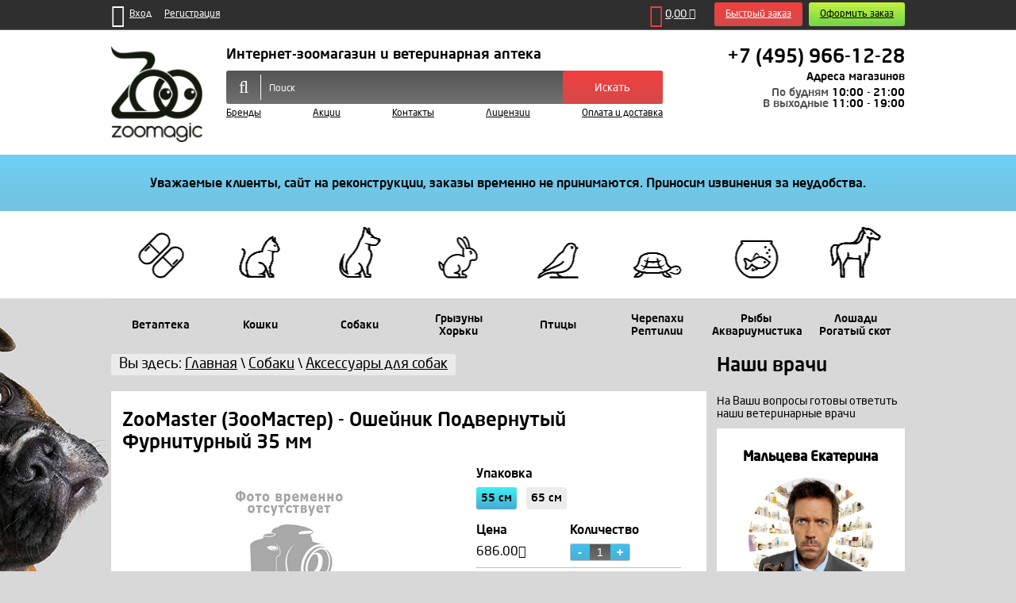

--- FILE ---
content_type: text/html; charset=utf-8
request_url: https://zoomagic.ru/catalog/zoomaster-zoomaster-oshejnik-podvernutyj-furniturnyj-35-mm
body_size: 16369
content:
<!DOCTYPE html>
<html lang="Ru-ru" prefix="og: http://ogp.me/ns# product: http://ogp.me/ns/product#">
<head>
<!-- Google Tag Manager -->
<script>(function (w, d, s, l, i) {
w[l] = w[l] || [];
w[l].push({
'gtm.start':
new Date().getTime(), event: 'gtm.js'
});
var f = d.getElementsByTagName(s)[0],
j = d.createElement(s), dl = l != 'dataLayer' ? '&l=' + l : '';
j.async = true;
j.src =
'https://www.googletagmanager.com/gtm.js?id=' + i + dl;
f.parentNode.insertBefore(j, f);
})(window, document, 'script', 'dataLayer', 'GTM-K7ZWFJ');</script>
<!-- End Google Tag Manager -->
<meta charset="UTF-8">
<link rel="icon" type="image/png" href="/favicon.png"/>
<meta http-equiv="content-type" content="text/html; charset=utf-8" />
<meta name="title" content="ZooMaster (ЗооМастер) - Ошейник Подвернутый Фурнитурный 35 мм" />
<meta name="description" content="ZooMaster (ЗооМастер) - Ошейник Подвернутый Фурнитурный 35 мм Аксессуары для собак " />
<title>Аксессуары для собак : ZooMaster (ЗооМастер) - Ошейник Подвернутый Фурнитурный 35 мм</title>
<link href="/catalog/zoomaster-zoomaster-oshejnik-podvernutyj-furniturnyj-35-mm" rel="canonical" />
<link rel="stylesheet" href="/components/com_virtuemart/assets/css/jquery.fancybox-1.3.4.css?vmver=9058" type="text/css" />
<link rel="stylesheet" href="/modules/mod_universal_ajaxlivesearch/cache/209/3dcc4ebe51e34f968a1e31a165f373c3.css" type="text/css" />
<script src="http://zoomagic.ru/components/com_onepage/assets/js/opcping.js?opcversion=2_0_302_141115" type="text/javascript"></script>
<script src="/media/jui/js/jquery.min.js" type="text/javascript"></script>
<script src="/media/jui/js/jquery-noconflict.js" type="text/javascript"></script>
<script src="/media/jui/js/jquery-migrate.min.js" type="text/javascript"></script>
<script src="/media/system/js/mootools-core.js" type="text/javascript"></script>
<script src="/media/system/js/core.js" type="text/javascript" async="async"></script>
<script src="https://www.google.com/recaptcha/api.js?hl=ru-RU&amp;render=explicit" type="text/javascript" async="async"></script>
<script src="/modules/mod_universal_ajaxlivesearch/engine/localdojo.js" type="text/javascript"></script>
<script src="/modules/mod_universal_ajaxlivesearch/cache/209/327a51239b1ec3e23b89ee99cefa31e7.js" type="text/javascript"></script>
<script src="/components/com_virtuemart/assets/js/jquery-ui.min.js?vmver=9058" type="text/javascript"></script>
<script src="/components/com_virtuemart/assets/js/jquery.ui.autocomplete.html.js?vmver=9058" type="text/javascript"></script>
<script src="/components/com_virtuemart/assets/js/jquery.noconflict.js?vmver=9058" type="text/javascript" async="async"></script>
<script src="/components/com_virtuemart/assets/js/vmsite.js?vmver=9058" type="text/javascript"></script>
<script src="/components/com_virtuemart/assets/js/dynupdate.js?vmver=9058" type="text/javascript"></script>
<script src="/components/com_virtuemart/assets/js/fancybox/jquery.fancybox-1.3.4.pack.js?vmver=9058" type="text/javascript" defer="defer"></script>
<script src="/templates/zoomagic/js/vmprices.js?vmver=9058" type="text/javascript"></script>
<script src="/templates/zoomagic/js/vendors/slick.min.js?vmver=9058" type="text/javascript" defer="defer"></script>
<script src="/modules/mod_virtuemart_cart/assets/js/update_cart.js?vmver=9058" type="text/javascript" async="async"></script>
<script src="/media/jui/js/bootstrap.min.js" type="text/javascript"></script>
<script src="//ulogin.ru/js/ulogin.js" type="text/javascript" async="async"></script>
<script src="/components/com_ulogin/js/ulogin.js" type="text/javascript" async="async"></script>
<script type="text/javascript">
jQuery(document).ready(function($) {$(window).load(function() {grecaptcha.render("dynamic_recaptcha_1", {sitekey: "6LexIhwTAAAAAKFsBUp_QLN7ccfS09Prq5B6_RP1", theme: "light"});});});
dojo.addOnLoad(function(){
document.search = new AJAXSearchmix({
id : '209',
node : dojo.byId('offlajn-ajax-search209'),
searchForm : dojo.byId('search-form209'),
textBox : dojo.byId('search-area209'),
suggestBox : dojo.byId('suggestion-area209'),
searchButton : dojo.byId('ajax-search-button209'),
closeButton : dojo.byId('search-area-close209'),
searchCategories : dojo.byId('search-categories209'),
productsPerPlugin : 3,
dynamicResult : '1',
searchRsWidth : 250,
searchImageWidth : '347',
minChars : 2,
searchBoxCaption : 'Поиск',
noResultsTitle : 'Результаты(0)',
noResults : 'Не найдено результатов по данном запросу',
searchFormUrl : '/index.php',
enableScroll : '1',
showIntroText: '1',
scount: '10',
lang: '',
stext: 'No results found. Did you mean?',
moduleId : '209',
resultAlign : '0',
targetsearch: '3',
linktarget: '0',
keypressWait: '500',
catChooser : 0,
searchResult : 1,
seemoreEnabled : 1,
seemoreAfter : 30,
keywordSuggestion : '0',
seeMoreResults : 'Больше результатов',
resultsPerPage : '4',
resultsPadding : '10',
controllerPrev : 'PREV',
controllerNext : 'NEXT',
fullWidth : '1',
resultImageWidth : '347',
resultImageHeight : '231',
showCat : '1',
voicesearch : '1'
})
});window.setInterval(function(){var r;try{r=window.XMLHttpRequest?new XMLHttpRequest():new ActiveXObject("Microsoft.XMLHTTP")}catch(e){}if(r){r.open("GET","/index.php?option=com_ajax&format=json",true);r.send(null)}},300000);jQuery(document).ready(function(){
});
</script>
<meta property="og:title" content="Аксессуары для собак : ZooMaster (ЗооМастер) - Ошейник Подвернутый Фурнитурный 35 мм"/>
<meta property="og:type" content="website"/>
<meta property="og:url" content="http://zoomagic.ru/catalog/zoomaster-zoomaster-oshejnik-podvernutyj-furniturnyj-35-mm"/>
<meta property="og:image" content="/templates/zoomagic/img/logo.png"/>
<meta property="og:description" content="ZooMaster (ЗооМастер) - Ошейник Подвернутый Фурнитурный 35 мм Аксессуары для собак "/>
<meta property="product:plural_title" content="ZooMaster (ЗооМастер) - Ошейник Подвернутый Фурнитурный 35 мм" />
<meta http-equiv="x-ua-compatible" content="ie=edge"/>
<meta name="viewport" content="width=device-width, initial-scale=1"/>
<link rel="stylesheet" href="/templates/zoomagic/css/style.css"/>
<link rel="stylesheet" href="/templates/zoomagic/css/custom.css"/>
<script src="/templates/zoomagic/js/vendors/jquery.min.js"></script>
<script src="/templates/zoomagic/js/vendors/jquery.maskedinput.min.js"></script>
<script src="/templates/zoomagic/js/main.js"></script>
</head>
<body>
<!-- Google Tag Manager (noscript) -->
<noscript>
<iframe src="https://www.googletagmanager.com/ns.html?id=GTM-K7ZWFJ" height="0" width="0"
style="display:none;visibility:hidden"></iframe>
</noscript>
<!-- End Google Tag Manager (noscript) -->
<div class="wrapper">
<header id="anc-header" class="header">
<div class="top-line">
<div class="container clear">
<div class="mob-menu-btn">
<a href="/" class="js-mob-menu-triger"><i class="fa fa-bars" aria-hidden="true"></i></a>
</div>
<form method="get" action="/catalog/list-all-products" class="top-line_search">
<input type="hidden" name="limitstart" value="0">
<input type="hidden" name="search" value="true"/>
<input type="text" class="top-line_input" name="keyword" value="">
<button class="top-line_btn"></button>
</form>
<div class="authorization clear">
<ul class="enter-nav">
<li><a class="js-enter-triger" href="#"><i class="fa fa-sign-in"></i>&nbsp; <span>Вход</span></a></li>
<li><a href="/registratciia/registration"><span>Регистрация</span></a></li>
</ul>
<div class="soc-authorization" style="display:none;">
<button class="soc-authorization_triger">
<i class="fa fa-heart-o"></i>&nbsp; <span>Войти через соцсеть</span> &nbsp;<i class="fa fa-caret-down"></i>
</button>
<ul class="soc-authorization_list" id="uLogin" data-ulogin="display=buttons;fields=first_name,last_name,email;providers=vkontakte,odnoklassniki,mailru,facebook;hidden=other;redirect_uri=http%3A%2F%2Fdev.zoomagic.ru%2Findex.php%3Foption%3Dcom_ulogin%26task%3Dlogin%26backurl%3DaHR0cDovL2Rldi56b29tYWdpYy5ydS8%3D;callback=uloginCallback">
<li><a href="#" data-uloginbutton="vkontakte"><i class="fa fa-vk"></i> Вконтакте</a></li>
<li><a href="#" data-uloginbutton = "odnoklassniki"><i class="fa fa-odnoklassniki"></i> Одноклассники</a></li>
<li><a href="#" data-uloginbutton = "mailru"><i class="fa fa-envelope "></i> Mail.ru </a></li>
<li><a href="#" data-uloginbutton = "facebook"><i class="fa fa-facebook-f"></i> Facebook </a></li>
<li><a href="#" data-uloginbutton = "google"><i class="fa fa-google"></i> Google+ </a></li>
<li><a href="#" data-uloginbutton = "twitter"><i class="fa fa-twitter"></i> Twitter </a></li>
</ul>
</div>
<form action="/" method="post" class="enter-form">
<input type="hidden" name="option" value="com_users"/>
<input type="hidden" name="task" value="user.login"/>
<input type="hidden" name="a21eb3e639a31d0dbc07b715e3c3f8fd" value="1" />                            <label><input type="text" name="username" placeholder="Логин"></label>
<label><input type="password" name="password" placeholder="Пароль"></label>
<button  type="submit" class="btn l-blu-grad">Войти</button>
<a href="/registratciia/forgot-password">Забыли пароль?</a>
</form>
</div>
<div class="order-tools clear">
<a href="/kontakty" class="mob-map">
<i class="fa fa-map-marker" aria-hidden="true"></i>
</a>
<a href="/catalog/cart" class="card-link">
<i class="fa fa-shopping-cart"></i>
<div class="vmCartModule" style="display:inline-block"><span class="total">0,00 <i class=" fa fa-ruble"></i></span></div>
<script id="updDynamicListeners_js" type="text/javascript">//<![CDATA[
jQuery(document).ready(function() { // GALT: Start listening for dynamic content update.
// If template is aware of dynamic update and provided a variable let's
// set-up the event listeners.
if (Virtuemart.container)
Virtuemart.updateDynamicUpdateListeners();
}); //]]>
</script><script id="jsVars_js" type="text/javascript">//<![CDATA[
vmSiteurl = 'http://zoomagic.ru/' ;
vmLang = "&lang=";
vmLangTag = "";
Itemid = "";
Virtuemart.addtocart_popup = '1' ;
usefancy = true; //]]>
</script><script id="ready.vmprices_js" type="text/javascript">//<![CDATA[
jQuery(document).ready(function($) {
Virtuemart.product(jQuery("form.product"));
/*$("form.js-recalculate").each(function(){
if ($(this).find(".product-fields").length && !$(this).find(".no-vm-bind").length) {
var id= $(this).find('input[name="virtuemart_product_id[]"]').val();
Virtuemart.setproducttype($(this),id);
}
});*/
}); //]]>
</script><script id="popups_js" type="text/javascript">//<![CDATA[
jQuery(document).ready(function($) {
jQuery('a.ask-a-question, a.printModal, a.recommened-to-friend, a.manuModal').click(function(event){
event.preventDefault();
jQuery.fancybox({
href: jQuery(this).attr('href'),
type: 'iframe',
height: 550
});
});
}); //]]>
</script>
</a>
<button class="btn green-grad" onClick="window.location='/catalog/cart';">Оформить заказ</button>
<button class="btn red-grad js-fast-triger">Быстрый заказ</button>
<form action="/catalog/cart/confirm" method="post" class="fast-form">
<input type="hidden" name="register_account" value="0">
<input type="hidden" name="email" value="fast@order">
<input type="hidden" name="last_name" value="fast_order">
<input type="hidden" name="address_1" value="fast_order">
<input type="hidden" name="zip" value="fast_order">
<input type="hidden" name="city" value="fast_order">
<input type="hidden" name="virtuemart_country_id" value="1">
<input type="hidden" name="virtuemart_shipmentmethod_id" value="1">
<input type="hidden" name="virtuemart_paymentmethod_id" value="1">
<label><input type="text" name="name" placeholder="Имя" required
value=""></label>
<label><input type="text" id="tel" name="phone_1" placeholder="Телефон" required
value=""></label>
<input type="hidden" name="a21eb3e639a31d0dbc07b715e3c3f8fd" value="1" />                        <div id="dynamic_recaptcha_1" style="transform:scale(0.7);transform-origin:0 0;width:208px;"></div>                        <button type="submit" class="btn l-blu-grad">Заказать</button>
</form>
</div>
</div>
</div>
<div class="header-middle">
<div class="container clear">
<div class="logo">
<a href="/" title="Интернет-зоомагазин и ветеринарная аптека">
<img src="/templates/zoomagic/img/logo.png" alt="Интернет-зоомагазин и ветеринарная аптека">
</a>
</div>
<div class="header-center">
<div class="header-title">Интернет-зоомагазин и ветеринарная аптека</div>
<div id="offlajn-ajax-search209">
<div class="offlajn-ajax-search-container">
<div class="search hidden-phone">
<form id="search-form209" action="/catalog/list-all-products" method="get"  class="header-search clear"> <!--onSubmit="return false;"-->
<label>
<i class="fa fa-search"></i>
<div class="offlajn-ajax-search-inner">
<input type="text" name="keyword" class="header-search_input" id="search-area209" value="" autocomplete="off" size="60"/>
<input type="text" name="searchwordsugg" id="suggestion-area209" value="" autocomplete="off" />
<div id="search-area-close209"></div>
<div class="ajax-clear"></div>
</div>
</label>
<button type="submit" class="btn red-grad" >Искать</button> <!-- onclick="this.form.searchword.focus();" -->
</form>
</div>
<div class="ajax-clear"></div>
</div>
</div>
<div class="ajax-clear"></div>
<svg style="position:absolute" height="0" width="0"><filter id="searchblur"><feGaussianBlur in="SourceGraphic" stdDeviation="3"/></filter></svg>
<nav class="mine-menu">
<ul>
<li><a href="/catalog/manufacturers">Бренды</a></li>
<li><a href="/catalog/aktciia">Акции</a></li>
<li><a href="/kontakty">Контакты</a></li>
<li><a href="/litcenzii/litcenziia-na-prodazhu-vetpreparatov">Лицензии</a></li>
<li><a href="/oplata-i-dostavka/usloviia-dostavki-i-oplaty-tovara">Оплата и доставка</a>
</li>
</ul>
</nav>
</div>
<div class="header-contacts">
<a class="tel" href="tel:+74959661228">+7 (495) 966-12-28</a>
<address>
<div><a class="kontakty" href="/kontakty">Адреса магазинов</a></div>
</address>
<span>По будням</span> 10:00 - 21:00<br>
<span>В выходные</span> 11:00 - 19:00
</div>
</div>
</div>
<div class="important-message">
<div class="container">
<div class="custom"  >
<p style="text-align: center;"><b>Уважаемые клиенты, сайт на реконструкции, заказы временно не принимаются. Приносим извинения за неудобства.</b></p></div>
</div>
</div>
<nav class="cat-menu">
<ul class="cat-menu_list container clear">
<li class="cat-menu_item">
<a href="#" class="cat-menu_link cat-menu_drugstore js-dropdown">
<div><span>Ветаптека</span></div>
</a>
<div class="dropdown clear">
<div class="dropdown_nav">
<div class="dropdown_title"> Ветаптека</div>
<ul class="dropdown_list">
<li class="dropdown_item open">
<a href="/" onClick="return false;">Ветеринарные препараты</a>
<div class="dropdown_sub-nav">
<div class="dropdown_sub-title">Ветеринарные препараты</div>
<ul class="mega-nav level2 blocked " style="display: block;">
<li><a href="/catalog/antibiotiki">Антибактериальные</a></li>
<li><a href="/catalog/probiotiki">Биопрепараты (вакцины, сыворотки, глобулины, иммуностимуляторы, пробиотики)</a></li>
<li><a href="/catalog/vitaminy-i-dobavki">Витамины и кормовые добавки</a></li>
<li><a href="/catalog/glaza">Глаза (лосьоны, капли, мази)</a></li>
<li><a href="/catalog/gomeopatiia">Гомеопатия</a></li>
<li><a href="/catalog/gormonalnye">Гормональные</a></li>
<li><a href="/catalog/aerozoli-i-sprei">Дерматология (мази, спреи, растворы)</a></li>
<li><a href="/catalog/mazi-krema-geli">Крема и гели</a></li>
<li><a href="/catalog/mochepolovaia-sistema">Мочеполовая система</a></li>
<li><a href="/catalog/sustavy-kosti-myshtcy">Опорно-двигательный аппарат (суставы, кости, мышцы)</a></li>
<li><a href="/catalog/zheludok-i-pechen">Препараты для лечения желудка и печени</a></li>
<li><a href="/catalog/vetapteka/preparaty-dlya-lecheniya-onkologicheskikh-zabolevanij">Препараты для лечения онкологических заболеваний</a></li>
<li><a href="/catalog/protivovospalitelnye">Противовоспалительные</a></li>
<li><a href="/catalog/protivogribkovye-dermatologiia">Противогрибковые (мази, спреи, растворы)</a></li>
<li><a href="/catalog/protivorvotnye-sredstva-ot-ukachivaniia">Противорвотные (Средства от укачивания)</a></li>
<li><a href="/catalog/rastvory">Растворы</a></li>
<li><a href="/catalog/rotovaia-polost">Ротовая полость</a></li>
<li><a href="/catalog/obezbolivaiushchie-sedativnye">Седативные препараты</a></li>
<li><a href="/catalog/serdtce">Сердечно-сосудистая система</a></li>
<li><a href="/catalog/uspokoitelnye">Успокоительные</a></li>
<li><a href="/catalog/ushi">Уши (лосьоны, капли)</a></li>
</ul>
</div>
</li>
<li class="dropdown_item ">
<a href="/" onClick="return false;">Противопаразитарные</a>
<div class="dropdown_sub-nav">
<div class="dropdown_sub-title">Противопаразитарные</div>
<ul class="mega-nav level2 blocked " style="display: block;">
<li><a href="/catalog/antigelmentiki-ot-glistov">Антигельминтные (От глистов)</a></li>
<li><a href="/catalog/ot-blokh-i-kleshchei-2">Инсектоакарицидные (блохи, клещи, вши, власоеды)</a></li>
<li><a href="/catalog/vetapteka/kokktsidiostatiki">Кокцидиостатики</a></li>
<li><a href="/catalog/vetapteka/protiv-kroveparazitov">Против кровепаразитов</a></li>
<li><a href="/catalog/protivoparazitarnye-repelentnye">Репелентные</a></li>
<li><a href="/catalog/ot-blokh-i-kleshchei-3">Широкого спектра действия (глисты, блохи, клещи)</a></li>
</ul>
</div>
</li>
<li class="dropdown_item ">
<a href="/" onClick="return false;">Уход и расходные материалы</a>
<div class="dropdown_sub-nav">
<div class="dropdown_sub-title">Уход и расходные материалы</div>
<ul class="mega-nav level2 blocked " style="display: block;">
<li><a href="/catalog/ukhod-pelenki-kovriki-i-podguzniki">Дезинфектанты</a></li>
<li><a href="/catalog/ukhod-i-raskhodnye-materialy-zoogigiena-sredstva-dlya-uborki-mest-obitaniya-zhivotnykh">Зоогигиена (средства для уборки мест обитания животных)</a></li>
<li><a href="/catalog/raskhodnye-materialy">Инструменты, перевязочный и расходный материал</a></li>
<li><a href="/catalog/ukhod-i-raskhodnye-materialy-korrektsiya-povedeniya-sprei-i-ferromony">Коррекция поведения (спреи и ферромоны)</a></li>
<li><a href="/catalog/pelenki-kovriki-i-podguzniki-2">Пелёнки, Коврики и Подгузники</a></li>
<li><a href="/catalog/shampuni-i-gigiena">Шампуни и кондиционеры</a></li>
</ul>
</div>
</li>
</ul>
</div>
</div>
</li>
<li class="cat-menu_item">
<a href="#" class="cat-menu_link cat-menu_cats js-dropdown">
<div><span>Кошки</span></div>
</a>
<div class="dropdown">
<div class="dropdown_nav">
<div class="dropdown_title"> Кошки</div>
<ul class="dropdown_list">
<li class="dropdown_item open">
<a href="/" onClick="return false;">Корма для кошек</a>
<div class="dropdown_sub-nav">
<div class="dropdown_sub-title">Корма для кошек</div>
<ul class="mega-nav level2 blocked " style="display: block;">
<li><a href="/catalog/konservy-dlia-koshek">Консервы для кошек</a></li>
<li><a href="/catalog/lechebnye-konservy-dlia-koshek">Лечебные консервы для кошек</a></li>
<li><a href="/catalog/lechebnye-sukhie-korma">Лечебный сухой корм для кошек</a></li>
<li><a href="/catalog/koshki-svezhie-korma-dlya-koshek">Свежие корма для кошек</a></li>
<li><a href="/catalog/sukhie-korma-dlia-koshek">Сухой корм для кошек</a></li>
</ul>
</div>
</li>
<li class="dropdown_item ">
<a href="/" onClick="return false;">Лежаки, домики, когтеточки для кошек</a>
<div class="dropdown_sub-nav">
<div class="dropdown_sub-title">Лежаки, домики, когтеточки для кошек</div>
<ul class="mega-nav level2 blocked " style="display: block;">
<li><a href="/catalog/domiki-i-kogtetochki">Домики и игровые комплексы для кошек</a></li>
<li><a href="/catalog/koshki/kogtetochki-dlya-koshek">Когтеточки для кошек</a></li>
<li><a href="/catalog/gamaki-lezhaki-tonneli">Лежаки, гамаки, тоннели для кошек</a></li>
</ul>
</div>
</li>
<li class="dropdown_item ">
<a href="/" onClick="return false;">Пищевые добавки для кошек</a>
<div class="dropdown_sub-nav">
<div class="dropdown_sub-title">Пищевые добавки для кошек</div>
<ul class="mega-nav level2 blocked " style="display: block;">
<li><a href="/catalog/koshki/vitaminy-i-dobavki-dlya-koshek">Витамины и добавки для кошек</a></li>
<li><a href="/catalog/vskarmlivanie-kotiat">Вскармливание котят</a></li>
<li><a href="/catalog/lakomstva-dlia-koshek">Лакомства для кошек</a></li>
</ul>
</div>
</li>
<li class="dropdown_item ">
<a href="/" onClick="return false;">Стрижка кошек</a>
<div class="dropdown_sub-nav">
<div class="dropdown_sub-title">Стрижка кошек</div>
<ul class="mega-nav level2 blocked " style="display: block;">
<li><a href="/catalog/koshki/gruming-koshek">Груминг кошек</a></li>
<li><a href="/catalog/furminatory-dlia-koshek">Фурминаторы для кошек</a></li>
</ul>
</div>
</li>
<li class="dropdown_item ">
<a href="/" onClick="return false;">Товары для кошек</a>
<div class="dropdown_sub-nav">
<div class="dropdown_sub-title">Товары для кошек</div>
<ul class="mega-nav level2 blocked " style="display: block;">
<li><a href="/catalog/aksessuary-dlia-koshek">Аксессуары для кошек</a></li>
<li><a href="/catalog/igrushki-dlia-koshek">Игрушки для кошек</a></li>
<li><a href="/catalog/koshki/lotki-i-tualety-dlya-koshek">Лотки и туалеты для кошек</a></li>
<li><a href="/catalog/miski-i-avtokormushki-dlia-koshek">Миски и автокормушки для кошек</a></li>
<li><a href="/catalog/napolniteli-dlia-koshek">Наполнители для кошек</a></li>
<li><a href="/catalog/koshki/ruletki">Ошейники, шлейки и поводки для кошек</a></li>
<li><a href="/catalog/koshki/sumki-i-perenoski-dlya-koshek">Сумки и переноски для кошек</a></li>
</ul>
</div>
</li>
<li class="dropdown_item ">
<a href="/" onClick="return false;">Уход за кошкой</a>
<div class="dropdown_sub-nav">
<div class="dropdown_sub-title">Уход за кошкой</div>
<ul class="mega-nav level2 blocked " style="display: block;">
<li><a href="/catalog/koshki/korrektsiya-povedeniya-koshek">Коррекция поведения кошек</a></li>
<li><a href="/catalog/koshki/kosmetika-i-shampuni-dlya-koshek">Косметика и шампуни для кошек</a></li>
<li><a href="/catalog/koshki/ot-blokh-i-kleshchej">От блох и клещей</a></li>
<li><a href="/catalog/sredstva-dlia-uborki-i-ukhoda-za-koshkoi">Средства для уборки и ухода за кошкой</a></li>
</ul>
</div>
</li>
</ul>
</div>
</div>
</li>
<li class="cat-menu_item">
<a href="#" class="cat-menu_link cat-menu_dogs js-dropdown">
<div><span>Собаки</span></div>
</a>
<div class="dropdown">
<div class="dropdown_nav">
<div class="dropdown_title"> Собаки</div>
<ul class="dropdown_list">
<li class="dropdown_item open">
<a href="/" onClick="return false;">Амуниция для собак</a>
<div class="dropdown_sub-nav">
<div class="dropdown_sub-title">Амуниция для собак</div>
<ul class="mega-nav level2 blocked " style="display: block;">
<li><a href="/catalog/namordniki">Намордники для собак</a></li>
<li><a href="/catalog/sobaki/oshejniki-dlya-sobak">Ошейники для собак</a></li>
<li><a href="/catalog/ruletki-dlia-sobak-flexi">Рулетки для собак Flexi</a></li>
<li><a href="/catalog/sobaki/shlejki-i-povodki-dlya-sobak">Шлейки и поводки для собак</a></li>
</ul>
</div>
</li>
<li class="dropdown_item ">
<a href="/" onClick="return false;">Корма для собак</a>
<div class="dropdown_sub-nav">
<div class="dropdown_sub-title">Корма для собак</div>
<ul class="mega-nav level2 blocked " style="display: block;">
<li><a href="/catalog/kashi">Каши для собак</a></li>
<li><a href="/catalog/konservy-dlia-sobak">Консервы для собак</a></li>
<li><a href="/catalog/lechebnye-konservy-dlia-sobak">Лечебные консервы для собак</a></li>
<li><a href="/catalog/lechebnye-korma">Лечебный сухой корм для собак</a></li>
<li><a href="/catalog/sobaki-svezhie-korma-dlya-sobak">Свежие корма для собак</a></li>
<li><a href="/catalog/sukhie-korma">Сухой корм для собак</a></li>
</ul>
</div>
</li>
<li class="dropdown_item ">
<a href="/" onClick="return false;">Подкормки для собак</a>
<div class="dropdown_sub-nav">
<div class="dropdown_sub-title">Подкормки для собак</div>
<ul class="mega-nav level2 blocked " style="display: block;">
<li><a href="/catalog/sobaki/vitaminy-i-dobavki-dlya-sobak">Витамины и добавки для собак</a></li>
<li><a href="/catalog/vskarmlivanie">Вскармливание щенков</a></li>
<li><a href="/catalog/lakomstva-dlia-sobak">Кости и лакомства для собак</a></li>
</ul>
</div>
</li>
<li class="dropdown_item ">
<a href="/" onClick="return false;">Средства по уходу за собакой</a>
<div class="dropdown_sub-nav">
<div class="dropdown_sub-title">Средства по уходу за собакой</div>
<ul class="mega-nav level2 blocked " style="display: block;">
<li><a href="/catalog/sobaki/korrektsiya-povedeniya-sobaki">Коррекция поведения собаки</a></li>
<li><a href="/catalog/sobaki/kosmetika-i-shampuni-dlya-sobak">Косметика и шампуни для собак</a></li>
<li><a href="/catalog/sobaki/ot-blokh-i-kleshchej">От блох и клещей</a></li>
<li><a href="/catalog/sobaki/pelenki-i-podguzniki-dlya-sobak">Пеленки и подгузники для собак</a></li>
<li><a href="/catalog/ukhod-za-sobakoi">Уход за собакой</a></li>
</ul>
</div>
</li>
<li class="dropdown_item ">
<a href="/" onClick="return false;">Стрижка собак</a>
<div class="dropdown_sub-nav">
<div class="dropdown_sub-title">Стрижка собак</div>
<ul class="mega-nav level2 blocked " style="display: block;">
<li><a href="/catalog/gruming-sobak">Груминг собак</a></li>
<li><a href="/catalog/furminatory-dlia-sobak">Фурминаторы для собак</a></li>
</ul>
</div>
</li>
<li class="dropdown_item ">
<a href="/" onClick="return false;">Товары для собак</a>
<div class="dropdown_sub-nav">
<div class="dropdown_sub-title">Товары для собак</div>
<ul class="mega-nav level2 blocked " style="display: block;">
<li><a href="/catalog/aksessuary-dlia-sobak">Аксессуары для собак</a></li>
<li><a href="/catalog/sobaki/dlya-dressirovki-sobak">Для дрессировки собак</a></li>
<li><a href="/catalog/igrushki">Игрушки для собак</a></li>
<li><a href="/catalog/sobaki/lezhaki-i-domiki-dlya-sobak">Лежаки и домики для собак</a></li>
<li><a href="/catalog/miski-i-avtokormushki-dlia-sobak">Миски и автокормушки для собак</a></li>
<li><a href="/catalog/odezhda-dlia-sobak">Одежда для собак</a></li>
<li><a href="/catalog/sobaki/perenoski-dlya-sobak">Переноски для собак</a></li>
</ul>
</div>
</li>
</ul>
</div>
</div>
</li>
<li class="cat-menu_item">
<a href="#" class="cat-menu_link cat-menu_rodents js-dropdown">
<div><span>Грызуны Хорьки</span></div>
</a>
<div class="dropdown">
<div class="dropdown_nav">
<div class="dropdown_title"> Грызуны и Хорьки</div>
<ul class="dropdown_list">
<li class="dropdown_item open">
<a href="/" onClick="return false;">Витамины, подкормки, добавки</a>
<div class="dropdown_sub-nav">
<div class="dropdown_sub-title">Витамины, подкормки, добавки</div>
<ul class="mega-nav level2 blocked " style="display: block;">
<li><a href="/catalog/vitaminy-podkormki-dobavki">Витамины и пищевые добавки</a></li>
<li><a href="/catalog/lakomstva-dlia-gryzunov">Лакомства для грызунов</a></li>
<li><a href="/catalog/seno">Сено и трава</a></li>
</ul>
</div>
</li>
<li class="dropdown_item ">
<a href="/" onClick="return false;">Корма для грызунов</a>
<div class="dropdown_sub-nav">
<div class="dropdown_sub-title">Корма для грызунов</div>
<ul class="mega-nav level2 blocked " style="display: block;">
<li><a href="/catalog/korm-dlia-khorkov-2">Корм для белок и прочих грызунов</a></li>
<li><a href="/catalog/gryzuny-i-khorki/korm-dlya-degu">Корм для дегу</a></li>
<li><a href="/catalog/gryzuny-i-khorki/korm-dlya-krolikov">Корм для кроликов</a></li>
<li><a href="/catalog/gryzuny-i-khorki/korm-dlya-krys-i-myshej">Корм для крыс и мышей</a></li>
<li><a href="/catalog/gryzuny-i-khorki/korm-dlya-morskikh-svinok">Корм для морских свинок</a></li>
<li><a href="/catalog/gryzuny-i-khorki/korm-dlya-khomyakov">Корм для хомяков</a></li>
<li><a href="/catalog/korm-dlia-khorkov">Корм для хорьков</a></li>
<li><a href="/catalog/gryzuny-i-khorki/korm-dlya-shinshill">Корм для шиншилл</a></li>
</ul>
</div>
</li>
<li class="dropdown_item ">
<a href="/" onClick="return false;">Товары для грызунов</a>
<div class="dropdown_sub-nav">
<div class="dropdown_sub-title">Товары для грызунов</div>
<ul class="mega-nav level2 blocked " style="display: block;">
<li><a href="/catalog/aksessuary">Аксессуары для грызунов</a></li>
<li><a href="/catalog/gryzuny-i-khorki/igrushki-dlya-gryzunov">Игрушки для грызунов</a></li>
<li><a href="/catalog/kletki-dlia-gryzunov-i-khorkov">Клетки для грызунов и хорьков</a></li>
<li><a href="/catalog/gryzuny-i-khorki/lotki-i-tualety-dlya-gryzunov">Лотки и туалеты для грызунов</a></li>
<li><a href="/catalog/miski-poilki-kormushki-dlia-gryzunov">Миски, поилки и кормушки</a></li>
<li><a href="/catalog/gryzuny-i-khorki/perenoski-dlya-gryzunov">Переноски для грызунов</a></li>
<li><a href="/catalog/gryzuny-i-khorki/povodki-shlejki-oshejniki">Поводки, шлейки, ошейники</a></li>
</ul>
</div>
</li>
<li class="dropdown_item ">
<a href="/" onClick="return false;">Уход за грызунами</a>
<div class="dropdown_sub-nav">
<div class="dropdown_sub-title">Уход за грызунами</div>
<ul class="mega-nav level2 blocked " style="display: block;">
<li><a href="/catalog/gruming-shampuni-ukhod-za-gryzunami">Груминг, шампуни, уход</a></li>
<li><a href="/catalog/opilki-i-napolniteli-dlia-gryzunov">Опилки и наполнители для грызунов</a></li>
<li><a href="/catalog/gryzuny-i-khorki/sredstva-dlya-podderzhaniya-chistoty">Средства для поддержания чистоты</a></li>
</ul>
</div>
</li>
</ul>
</div>
</div>
</li>
<li class="cat-menu_item">
<a href="#" class="cat-menu_link cat-menu_birds js-dropdown">
<div><span>Птицы</span></div>
</a>
<div class="dropdown">
<div class="dropdown_nav">
<div class="dropdown_title"> Птицы</div>
<ul class="dropdown_list">
<li class="dropdown_item open">
<a href="/" onClick="return false;">Корма для птиц</a>
<div class="dropdown_sub-nav">
<div class="dropdown_sub-title">Корма для птиц</div>
<ul class="mega-nav level2 blocked " style="display: block;">
<li><a href="/catalog/ptitsy/korm-dlya-volnistykh-popugaev">Корм для волнистых попугаев</a></li>
<li><a href="/catalog/ptitsy/korm-dlya-kanareek">Корм для канареек</a></li>
<li><a href="/catalog/ptitsy/korm-dlya-krupnykh-popugaev">Корм для крупных попугаев</a></li>
<li><a href="/catalog/ptitsy/korm-dlya-melkikh-popugaev">Корм для мелких попугаев</a></li>
<li><a href="/catalog/ptitsy/korm-dlya-srednikh-popugaev">Корм для средних попугаев</a></li>
<li><a href="/catalog/ptitsy/korm-dlya-ekzoticheskikh-ptits">Корм для экзотических птиц</a></li>
</ul>
</div>
</li>
<li class="dropdown_item ">
<a href="/" onClick="return false;">Подкормки для птиц</a>
<div class="dropdown_sub-nav">
<div class="dropdown_sub-title">Подкормки для птиц</div>
<ul class="mega-nav level2 blocked " style="display: block;">
<li><a href="/catalog/vitaminy-podkormki-dobavki-dlia-ptits">Витамины и добавки для птиц</a></li>
<li><a href="/catalog/lakomstva-dlia-ptits">Лакомства для птиц</a></li>
</ul>
</div>
</li>
<li class="dropdown_item ">
<a href="/" onClick="return false;">Товары для птиц</a>
<div class="dropdown_sub-nav">
<div class="dropdown_sub-title">Товары для птиц</div>
<ul class="mega-nav level2 blocked " style="display: block;">
<li><a href="/catalog/aksesuary">Аксессуары для клеток</a></li>
<li><a href="/catalog/ptitsy/igrushki-dlya-ptits">Игрушки для птиц</a></li>
<li><a href="/catalog/kletki">Клетки для птиц</a></li>
<li><a href="/catalog/ptitsy/kormushki-i-poilki-dlya-ptits">Кормушки и поилки для птиц</a></li>
</ul>
</div>
</li>
<li class="dropdown_item ">
<a href="/" onClick="return false;">Уход за птицами</a>
<div class="dropdown_sub-nav">
<div class="dropdown_sub-title">Уход за птицами</div>
<ul class="mega-nav level2 blocked " style="display: block;">
<li><a href="/catalog/ptitsy/gigiena-i-ukhod-za-ptitsami">Гигиена и уход за птицами</a></li>
<li><a href="/catalog/pesok-i-napolniteli-dlia-ptits">Песок и наполнители для птиц</a></li>
</ul>
</div>
</li>
</ul>
</div>
</div>
</li>
<li class="cat-menu_item">
<a href="#" class="cat-menu_link cat-menu_reptiles js-dropdown">
<div><span>Черепахи Рептилии</span></div>
</a>
<div class="dropdown">
<div class="dropdown_nav">
<div class="dropdown_title"> Черепахи Рептилии</div>
<ul class="dropdown_list">
<li class="dropdown_item open">
<a href="/" onClick="return false;">Корма</a>
<div class="dropdown_sub-nav">
<div class="dropdown_sub-title">Корма</div>
<ul class="mega-nav level2 blocked " style="display: block;">
<li><a href="/catalog/cherepakhi-i-reptilii/zhivoj-korm-dlya-zmej-i-reptilij">Живой корм для змей и рептилий</a></li>
<li><a href="/catalog/korma-dlia-reptilii">Корма для рептилий</a></li>
<li><a href="/catalog/korma-dlia-cherepakh">Корма для черепах</a></li>
</ul>
</div>
</li>
<li class="dropdown_item ">
<a href="/" onClick="return false;">Оборудование для террариума</a>
<div class="dropdown_sub-nav">
<div class="dropdown_sub-title">Оборудование для террариума</div>
<ul class="mega-nav level2 blocked " style="display: block;">
<li><a href="/catalog/cherepakhi-i-reptilii/lampy-dlya-terrariumov">Лампы для террариумов</a></li>
<li><a href="/catalog/cherepakhi-i-reptilii/obogrevateli-dlya-terrariumov">Обогреватели для террариумов</a></li>
</ul>
</div>
</li>
<li class="dropdown_item ">
<a href="/" onClick="return false;">Террариумистика</a>
<div class="dropdown_sub-nav">
<div class="dropdown_sub-title">Террариумистика</div>
<ul class="mega-nav level2 blocked " style="display: block;">
<li><a href="/catalog/dekoratcii-i-aksessuary-dlia-terrariumov">Декорации и аксессуары для террариумов</a></li>
<li><a href="/catalog/cherepakhi-i-reptilii/kontejnery-i-perenoski">Контейнеры и переноски</a></li>
<li><a href="/catalog/cherepakhi-i-reptilii/kormushki-i-poilki">Кормушки и поилки</a></li>
<li><a href="/catalog/cherepakhi-i-reptilii/napolniteli-sredstva-po-ukhodu">Наполнители, средства по уходу</a></li>
<li><a href="/catalog/cherepakhi-i-reptilii/terrariumy-dlya-zmej-i-reptilij">Террариумы для змей и рептилий</a></li>
<li><a href="/catalog/terrariumy-dlia-cherepakh">Террариумы для черепах</a></li>
</ul>
</div>
</li>
</ul>
</div>
</div>
</li>
<li class="cat-menu_item">
<a href="#" class="cat-menu_link cat-menu_fish js-dropdown">
<div><span>Рыбы Аквариумистика</span></div>
</a>
<div class="dropdown">
<div class="dropdown_nav">
<div class="dropdown_title"> Аквариумистика</div>
<ul class="dropdown_list">
<li class="dropdown_item open">
<a href="/" onClick="return false;">Аквариумистика</a>
<div class="dropdown_sub-nav">
<div class="dropdown_sub-title">Аквариумистика</div>
<ul class="mega-nav level2 blocked " style="display: block;">
<li><a href="/catalog/akvariumy">Аквариумы</a></li>
<li><a href="/catalog/grunty-galka-pesok">Грунты, Галька, Песок</a></li>
<li><a href="/catalog/groty">Декорации для аквариумов</a></li>
<li><a href="/catalog/zhidkosti">Лекарства для рыб и химия для аквариумов</a></li>
<li><a href="/catalog/raspyliteli-shlangi-aksessuary-dlia-akvariumov">Распылители, шланги, аксессуары для аквариумов</a></li>
</ul>
</div>
</li>
<li class="dropdown_item ">
<a href="/" onClick="return false;">Корма для рыб</a>
<div class="dropdown_sub-nav">
<div class="dropdown_sub-title">Корма для рыб</div>
<ul class="mega-nav level2 blocked " style="display: block;">
<li><a href="/catalog/zamorozhennye-korma-dlia-ryb">Замороженные корма для рыб</a></li>
<li><a href="/catalog/korm-dlia-akvariumnyh-ryb">Корм для аквариумных рыб</a></li>
</ul>
</div>
</li>
<li class="dropdown_item ">
<a href="/" onClick="return false;">Оборудование для аквариумов</a>
<div class="dropdown_sub-nav">
<div class="dropdown_sub-title">Оборудование для аквариумов</div>
<ul class="mega-nav level2 blocked " style="display: block;">
<li><a href="/catalog/kompressory">Компрессоры для аквариумов</a></li>
<li><a href="/catalog/lampy-i-osveshchenie-dlia-akvariumov">Лампы и освещение для аквариумов</a></li>
<li><a href="/catalog/obogrevateli">Обогреватели для аквариумов</a></li>
<li><a href="/catalog/filtry-napolniteli">Фильтры для аквариумов и наполнители</a></li>
</ul>
</div>
</li>
</ul>
</div>
</div>
</li>
<li class="cat-menu_item">
<a href="#" class="cat-menu_link cat-menu_horses js-dropdown">
<div><span>Лошади Рогатый скот</span></div>
</a>
<div class="dropdown">
<div class="dropdown_nav">
<div class="dropdown_title"> Лошади Рогатый скот</div>
<ul class="dropdown_list">
<li class="dropdown_item open">
<a href="/" onClick="return false;">Ветаптека</a>
<div class="dropdown_sub-nav">
<div class="dropdown_sub-title">Ветаптека</div>
<ul class="mega-nav level2 blocked " style="display: block;">
<li><a href="/catalog/loshadi-i-rogatyj-skot/veterinarnye-preparaty">Ветеринарные препараты</a></li>
<li><a href="/catalog/loshadi-i-rogatyj-skot/vitaminy-i-podkormki">Витамины и подкормки</a></li>
</ul>
</div>
</li>
</ul>
</div>
</div>
</li>
</ul>
</nav>
</header>
<main class="main main-detail main-dog" id="js-main-animal">
<div class="container clear">
<div class="breadcrunbs clear">
Вы здесь:
<span itemscope="" itemtype="http://data-vocabulary.org/Breadcrumb"><a href="/" itemprop="url"><span itemprop="title">Главная</span></a></span> \ <span itemscope="" itemtype="http://data-vocabulary.org/Breadcrumb"><a href="/catalog/tovary-dlia-sobak" itemprop="url"><span itemprop="title">Собаки</span></a></span> \ <span itemscope="" itemtype="http://data-vocabulary.org/Breadcrumb"><a href="/catalog/aksessuary-dlia-sobak" itemprop="url"><span itemprop="title">Аксессуары для собак</span></a></span></div>
<aside class="sidebar sidebar-right detail-sidebar">
<h2 class="sidebar_title">Наши врачи</h2>
<div class="doctors">
<p>На Ваши вопросы готовы ответить наши ветеринарные врачи</p>
<div class="doctors_slider" id="js-doctors">
<div class="doctors_item">
<div class="doctors_name">Мальцева Екатерина</div>
<div class="doctors_img">
<img src="/templates/zoomagic/img/doctor.jpg" alt="">
</div>
<div class="doctors_main">
<div class="doctors_txt">
<a href="tel:+74959661228" class="doctors_tel"><i class="fa fa-phone"
aria-hidden="true"></i> +7
(495) 966 12 28</a><br>
<a href="mail:shop@zoomagic.ru" class="doctors_mail"><i class="fa fa-envelope-o"
aria-hidden="true"></i>
shop@zoomagic.ru</a>
</div>
</div>
</div>
<div class="doctors_item">
<div class="doctors_name">Мальцева Екатерина</div>
<div class="doctors_img">
<img src="/templates/zoomagic/img/doctor.jpg" alt="">
</div>
<div class="doctors_main">
<div class="doctors_txt">
<a href="tel:+74959661228" class="doctors_tel"><i class="fa fa-phone"
aria-hidden="true"></i> +7
(495) 966 12 28</a><br>
<a href="mail:shop@zoomagic.ru" class="doctors_mail"><i class="fa fa-envelope-o"
aria-hidden="true"></i>
shop@zoomagic.ru</a>
</div>
</div>
</div>
</div>
</div>
</aside>
<div id="main-content">
<div id="system-message-container">
<div id="system-message">
</div>
</div>
<div id="bd_results">
<div id="cf_res_ajax_loader"></div><script>
function _setCookie(name, data) {
var date = new Date(new Date().getTime() + 3600000);
document.cookie = name + "=" + data + "; path=/; expires=" + date.toUTCString();
}
</script>
<div class="detail-page-wrap" itemscope="" itemtype="https://schema.org/Product">
<section class="detail clear">
<h1 itemprop="name">ZooMaster (ЗооМастер) - Ошейник Подвернутый Фурнитурный 35 мм</h1>
<div class="detail_img-block">
<div class="detail_img" itemprop="image" itemscope="" itemtype="https://schema.org/ImageObject">
<img src='/components/com_virtuemart/assets/images/vmgeneral/noimage.gif'>
</div>
</div>
<script type="text/javascript">
jQuery(document).on('ready', function() {
$('#js-doctors').slick({
slidesToShow: 1,
slidesToScroll: 1,
dots: false
});
});
</script>
<form method="post" class="product" action="http://zoomagic.ru/">
<input type="hidden" name="option" value="com_virtuemart">
<input type="hidden" name="view" value="cart">
<div class="detail_bar">
<h3 class="detail_name">Упаковка</h3>
<div class="detail_char">
<div class="detail_chartabs">
<div class="detail_chartab detail_chartab-js" >55 см</div>
<div class="detail_chartab detail_chartab-js" >65 см</div>
</div>
<div class="detail_charitems">
<div class="detail_charitem ">
<input type="hidden" name="virtuemart_product_id[]"
value="12973">
<input type="hidden" name="customProductData[]"
value="8077">
<div class="detail_charprice-block" itemprop="offers" itemscope
itemtype="http://schema.org/Offer">
<h3 class="detail_name">Цена</h3>
<div class="detail_charprice">
<span itemprop="price">686.00<i class="fa fa-rub" itemprop="priceCurrency"
content="RUB"></i></span>
</div>
</div>
<div class="detail_charcol-block">
<h3 class="detail_name">Количество</h3>
<div class="detail_charprice">
<div class="detail_cel detail_cel-quan">
<span class="quantity-box">
<input type="text" class="quantity-input js-recalculate" name="quantity[]"
price="686"
vid="8077"
onchange="Virtuemart.updatetotals(this.getAttribute('vid'), this.value, this.getAttribute('price'));"
init="1"
step="1"
value="1"/>
<span class="quantity-controls js-recalculate">
<input type="button" class="quantity-controls quantity-plus" value="+">
<input type="button" class="quantity-controls quantity-minus" value="-">
</span>
</span>
<div style="display:none;" class="tprice"
id="tprice_8077"><span>0</span>
</div>
</div>
</div>
</div>
</div>
<div class="detail_charitem ">
<input type="hidden" name="virtuemart_product_id[]"
value="12973">
<input type="hidden" name="customProductData[]"
value="8078">
<div class="detail_charprice-block" itemprop="offers" itemscope
itemtype="http://schema.org/Offer">
<h3 class="detail_name">Цена</h3>
<div class="detail_charprice">
<span itemprop="price">686.00<i class="fa fa-rub" itemprop="priceCurrency"
content="RUB"></i></span>
</div>
</div>
<div class="detail_charcol-block">
<h3 class="detail_name">Количество</h3>
<div class="detail_charprice">
<div class="detail_cel detail_cel-quan">
<span class="quantity-box">
<input type="text" class="quantity-input js-recalculate" name="quantity[]"
price="686"
vid="8078"
onchange="Virtuemart.updatetotals(this.getAttribute('vid'), this.value, this.getAttribute('price'));"
init="1"
step="1"
value="0"/>
<span class="quantity-controls js-recalculate">
<input type="button" class="quantity-controls quantity-plus" value="+">
<input type="button" class="quantity-controls quantity-minus" value="-">
</span>
</span>
<div style="display:none;" class="tprice"
id="tprice_8078"><span>0</span>
</div>
</div>
</div>
</div>
</div>
</div>
</div>
<div class="detail_resum">
<div class="detail_resum-row clear">
<h3 class="detail_name">Итого:</h3>
<div class="detail_resum-price ptotal">0 <i class="fa fa-rub"></i></div>
</div>
<button class="btn red-grad" name="addtocart"><i class="fa fa-cart-plus"></i>Добавить в корзину
</button>
<div class="articul">Артикул: <b>6864</b>
</div>
</div>
</div>
<div class="detail_short-desc">
</div>
</form>
<div class="zero-mesage" style="display:none">
<div class="zero-mesage_close"><i class="fa fa-times" aria-hidden="true"></i></div>
<p>
Вы не выбрали ни одного товара!<br><br>
Пожалуйста, укажите количество товаров<br>
в соответствующем поле.
</p>
</div>
</section>
<div class="share">
<div class="share__name"><b>Рассказать о товаре:</b></div>
<div class="share__main">
<script src="https://yastatic.net/es5-shims/0.0.2/es5-shims.min.js"></script>
<script src="https://yastatic.net/share2/share.js" async="async"></script>
<div class="ya-share2"
data-services="vkontakte,facebook,odnoklassniki,gplus,twitter,viber,whatsapp,telegram"></div>
</div>
</div>
<section class="description">
<ul class="tabs clear">
<li class="tab"><i class="fa fa-info" aria-hidden="true"></i>Описание</li>
<li class="tab"><i class="fa fa-commenting-o" aria-hidden="true"></i>Отзывы</li>
<li class="tab"><i class="fa fa-car" aria-hidden="true"></i>Доставка</li>
</ul>
<div class="tab_content">
<article class="tab_item article">
</article>
<article class="tab_item">
<div class="customer-reviews">
<div class="review_wrap">
<span class="step">Никаких рецензий на этот товар пока не написано.</span>
<div class="clear"></div>
</div>
</div>                 </article>
<article class="tab_item">
<div class="custom"  >
<h1>Доставка кормов и товаров для животных</h1>
<h2>Доставка</h2>
<h3>В пределах МКАД + Митино, Бутово, Новокосино, Выхино-Жулебино:</h3>
<ul>
<li>
<p>Бесплатно при сумме заказа более 2000 руб</p>
</li>
<li>
<p>250 руб при сумме заказа менее 2000 руб</p>
</li>
</ul>
<h3>За МКАД:</h3>
<ul>
<li>
<p>30 руб/км при сумме заказа более 2000 руб</p>
</li>
<li>
<p>250 руб + 30 руб/км при сумме заказа менее 2000 руб</p>
</li>
</ul>
<p>Доставка осуществляется на следующий день, либо по согласованию с клиентом.</p>
<h3>Срочная доставка:</h3>
<p>Стоимость – <strong>500 руб</strong>, вне зависимости от суммы заказа.</p>
<p>Доставка осуществляется в день заказа, если товар есть на складе.</p>
<p>Уважаемые клиенты, хотим обратить Ваше внимание на то, что на территории Российской Федерации запрещена реклама продажи медикаментов и лекарственных препаратов дистанционным способом. Вся информация, размещённая на сайте, которая имеет отношение к лекарственным средствам, носит исключительно ознакомительный характер, не является рекламой и ни каким образом не нарушает законы РФ. Так же доносим до Вашего сведения, что реализация ветеринарных препаратов осуществляется только в соответствии с порядком, установленным в части 1.1 статьи 55 Федерального закона от 12 апреля 2010 г. N 61-ФЗ "Об обращении лекарственных средств", а также в соответствии с правилами розничной торговли лекарственными препаратами для медицинского применения и лекарственными препаратами для ветеринарного применения (за исключением наркотических лекарственных препаратов и психотропных лекарственных препаратов), действующими в РФ.</p>
<h3>По России:</h3>
<p>На данный момент доставка по России осуществляется в любую точку до двери клиента либо до пункта самовывоза. Курьерская служба – СДЭК. Стоимость доставки рассчитывается оператором по телефону при подтверждении заказа, согласно тарифам курьерской службы. Временно заказы по РФ принимаются только <strong>со 100% предоплатой</strong>. Спасибо за понимание.</p>
<h2>Самовывоз</h2>
<p>Адреса пунктов самовывоза:</p>
<h4>Чонгарский б-р, д. 7/1, Зоомагазин</h4>
<p>Часы работы:</p>
<ul>
<li>пн-пт 10:00 до 21:00</li>
<li>сб-вс 11:00 до 19:00</li>
</ul>
<h4>ул. Дмитрия Ульянова, д. 24</h4>
<p>Часы работы:</p>
<ul>
<li>пн-пт с 10:00 до 21:00</li>
<li>сб-вс с 10:00 до 19:00</li>
</ul>
<h4>ул. Автозаводская, д. 13/1</h4>
<p>Часы работы:</p>
<ul>
<li>пн-пт с 09:00 до 20:00</li>
<li>сб с 10:00 до 18:00</li>
<li>вс - выходной день</li>
</ul>
<h4>Варшавское ш., д. 87</h4>
<p>Часы работы:</p>
<ul>
<li>пн-пт с 09:00 до 20:00</li>
<li>сб с 10:00 до 18:00</li>
<li>вс - выходной день</li>
</ul>
<p>По официальным праздничным дням режим работы пункта самовывоза – как в выходные дни.</p>
<p>Заказ на самовывоз действителен в течение 2-ух суток после указанной даты забора. Если не успеваете забрать, пожалуйста, предупредите по телефону, мы перенесём дату и заказ дождётся Вас!</p>
<p><strong>ВНИМАНИЕ: </strong>Цены на сайте действительны для заказов, созданных через интернет, либо по телефону. Цены на полках магазина в пункте самовывоза без предварительного заказа могут отличаться.</p>
<h2>Оплата</h2>
<h3>При доставке:</h3>
<ul>
<li>
<p>Наличными курьеру (при получении)</p>
</li>
<li>
<p>Пластиковой картой курьеру (при получении)</p>
</li>
<li>
<p>Безналичный расчёт по выставленному счёту (100% предоплата)</p>
</li>
</ul>
<h3>При самовывозе:</h3>
<ul>
<li>
<p>Наличными</p>
</li>
<li>
<p>Пластиковой картой<br /><br /></p>
</li>
</ul>
<h3>Оплата на сайте:</h3>
<p>Заказ можно оплатить банковской картой онлайн сразу после его создания — соответствующую кнопку вы увидите на странице завершения оформления заказа.</p>
<ol>
<li>Для оплаты банковской картой Вы будете перенаправлены на защищенную платежную страницу процессинговой компании ООО "Нэт Пэй" . Страница оплаты отвечает последним международным требованиям безопасности платежных систем Visa, MasterCard, МИР.</li>
<li>В процессе оплаты банковской картой введите ее номер, срок действия, код CVV, указанный на обороте, а также имя и фамилию владельца и контактные данные владельца карты.</li>
<li>Убедитесь, что Вы ввели корректные данные, а затем нажмите на кнопку «Оплатить».</li>
<li>Если ваша банковская карта поддерживает технологию 3D Secure, Вы автоматически перейдете на сайт своего банка, где Вас попросят ввести секретный код активации, который будет отправлен Вам на телефон.</li>
<li>Если реквизиты карты введены верно и на счете достаточно денег, Вы увидите подтверждение оплаты заказа. После чего Вам будет предложено вернуться на страницу магазина.</li>
</ol>
<h4>Порядок возврата денежных средств</h4>
<p>Для полного или частичного возврата денежных средств на карту Вам необходимо обратиться в магазин. Деньги автоматически вернутся на вашу карту в течение 2-3х дней. Точный срок возврата денежных средств зависит от давности размещения заказа и от банка, выпустившего карту (максимальный срок возврата не может превышать 30 дней). </p>
<p>Обработка платежной информации происходит на странице процессингового центра Net Pay, поэтому данные карты Покупателя не доступны для интернет-магазина. Защита передачи информации производится по технологиям, разработанным международными платежными системами VISA, MasterCard, МИР - Payment Card Industry Data Security Standard (PCI DSS). Использование протоколов Secure Sockets Layer (SSL), Verified by Visa, MasterCard Secure Code, MirAccept и закрытых банковских сетей гарантирует безопасность по сделкам с банковскими картами.</p></div>
</article>
</div>
</section>
</div></div>
</div>
</div>
<!--            <section class="subscription">-->
<!--                <div class="container clear">-->
<!--                    <div class="subscription_form-block clear">-->
<!--                        <h2 class="section-title">Подпишитесь <br>на скидки</h2>-->
<!--                        <p>Мы постоянно проводим акции <br>и делаем скидки на разные товары</p>-->
<!--                        <p>Укажите тип вашего питомца, <br>и мы будем присылать вам самые актуальные предложения.</p>-->
<!--                        <form action="#" class="subscription_form" method="post">-->
<!--                            <label><input type="email" name="semail" placeholder="Адрес электронной почты"></label>-->
<!--                            <div class="subscription_check-groupe clear">-->
<!--                                <label class="check-label">-->
<!--                                    <input type="checkbox" name="cats">                                    -->
<!--                                    <span>Кошки</span>-->
<!--                                </label>-->
<!--                                <label class="check-label">-->
<!--                                    <input type="checkbox" name="dogs">-->
<!--                                    <span>Собаки</span>-->
<!--                                </label>-->
<!--                                <label class="check-label">-->
<!--                                    <input type="checkbox" name="birds">-->
<!--                                    <span>Птицы</span>-->
<!--                                </label>-->
<!--                                <label class="check-label">-->
<!--                                    <input type="checkbox" name="rodents">-->
<!--                                    <span>Грызуны Хорьки</span>-->
<!--                                </label>-->
<!--                                <label class="check-label">-->
<!--                                    <input type="checkbox" name="fish">                                -->
<!--                                    <span>Рыба и Аквариумистика</span>-->
<!--                                </label>-->
<!--                                <label class="check-label">-->
<!--                                    <input type="checkbox" name="horses">-->
<!--                                    <span>Лошади и Рогатый скот</span>-->
<!--                                </label>-->
<!--                                <label class="check-label">-->
<!--                                    <input type="checkbox" name="reptiles">-->
<!--                                    <span>Черепахи и Рептилии</span>-->
<!--                                </label>-->
<!--                                <label class="check-label">-->
<!--                                    <input type="checkbox" name="drugs">-->
<!--                                    <span>Ветеренарная Аптека</span>-->
<!--                                </label>-->
<!--                            </div>-->
<!--<div id="message"></div>-->
<!--                            <button type="submit" class="btn red-grad detail_spam-fotm-submit">Получить рассылку</button>                            -->
<!--                        </form>-->
<!--                        <script>-->
<!--                        jQuery(document).ready(function($){-->
<!--                            $(".detail_spam-fotm-submit").on("click", function(){-->
<!--				if (!$("input[name='semail']").val()){-->
<!--                                    $("#message").html('<b style="color:#F03E3E">Укажите e-mail</b>');-->
<!--				    return false;-->
<!--				}-->
<!--				var categories = [];-->
<!--				jQuery(".subscription_check-groupe input:checked").each(function(){-->
<!--				    categories.push($(this).attr('name'));-->
<!--				});-->
<!--				if ($("input[name='cats']"))-->
<!--                                $.post("/templates/zoomagic/ajax/subscribe.php", {'categories' : categories, 'email': $("input[name='semail']").val()}, function(data){-->
<!--                                    var r = $.parseJSON(data);-->
<!--                                    $("#message").html(r.message);-->
<!--                                });-->
<!--                                return false;-->
<!--                            });-->
<!--                        });-->
<!--                        </script>-->
<!--                    </div>-->
<!--		    -->
<!--	    </section>-->
<!--    -->
</main>
<div id="js-footer-boofer"></div>
</div>
<footer class="footer" id="js-footer">
<div class="container clear">
<nav class="footer_column">
<h3 class="footer_title">Каталог товаров</h3>
<ul>
<li><a href="/catalog/veterinarnaia-apteka">Ветаптека</a></li>
<li><a href="/catalog/tovary-dlia-koshek">Кошки</a></li>
<li><a href="/catalog/tovary-dlia-sobak">Собаки</a></li>
<li><a href="/catalog/dlia-gryzunov-i-khorkov">Грызуны Хорьки</a></li>
<li><a href="/catalog/tovary-dlia-ptitc">Птицы</a></li>
<li><a href="/catalog/cherepakhi-i-reptilii">Черепахи Рептилии</a></li>
<li><a href="/catalog/ryby-i-akvariumistika">Рыбы Аквариумистика</a></li>
<li><a href="/catalog/loshadi-i-rogatyi-skot">Лошади Рогатый скот</a></li>
</ul>
</nav>
<nav class="footer_column">
<h3 class="footer_title">Сервис и помощь</h3>
<ul>
<li><a href="/litcenzii/litcenziia-na-prodazhu-vetpreparatov">Лицензии</a></li>
<li><a href="/oplata-i-dostavka/usloviia-dostavki-i-oplaty-tovara">Оплата и доставка</a></li>
<li><a href="/catalog/aktciia">Акции</a></li>
<li><a href="/kontakty">Контакты</a></li>
<li><a href="/o-magazine/informatciia-o-nashem-magazine">О магазине</a></li>
</ul>
</nav>
<div class="footer_column">
<h3 class="footer_title">Присоединяйтесь</h3>
<ul class="soc clear">
<li>
<a target="_blank" href="https://vk.com/zoomagic" rel="nofollow">
<i class="fa fa-vk"></i>
</a>
</li>
<li>
<a target="_blank" href="https://twitter.com/zoo_magic" rel="nofollow">
<i class="fa fa-twitter"></i>
</a>
</li>
<li>
<a target="_blank" href="https://www.ok.ru/group/51294513791056" rel="nofollow">
<i class="fa fa-odnoklassniki"></i>
</a>
</li>
</ul>
<a class="tel" href="tel:+74959661228">+7 495 966-12-28</a>
<a class="call" href="tel:+74959661228"><i class="fa fa-phone" aria-hidden="true"></i></a>
<address>
ООО «Торгсервис»<br>
ИНН/КПП 7727283386/772701001<br>
ОГРН 1167746173968<br><br>
Юридический адрес:<br>
117036, г. Москва, ул. Дмитрия Ульянова, д. 24<br><br>
Фактический адрес:<br>
123007, г. Москва, Хорошёвское ш., д. 82, к. 1
</address>
<div class="footer_time">
<span>По будням</span> 10:00 - 21:00<br>
<span>В выходные</span> 11:00 - 19:00
</div>
</div>
<div class="footer_logo">
<img src="/templates/zoomagic/img/logo-footer.png" alt="Интернет-зоомагазин и ветеринарная аптека">
</div>
</div>
</footer>
<a href="#anc-header" class="arrow-up"><i class="fa fa-chevron-up"></i></a>
<!-- Yandex.Metrika counter -->
<script type="text/javascript">
(function (d, w, c) {
(w[c] = w[c] || []).push(function () {
try {
w.yaCounter33314238 = new Ya.Metrika({
id: 33314238,
clickmap: true,
trackLinks: true,
accurateTrackBounce: true,
webvisor: true,
ecommerce: "dataLayer"
});
} catch (e) {
}
});
var n = d.getElementsByTagName("script")[0],
s = d.createElement("script"),
f = function () {
n.parentNode.insertBefore(s, n);
};
s.type = "text/javascript";
s.async = true;
s.src = "https://mc.yandex.ru/metrika/watch.js";
if (w.opera == "[object Opera]") {
d.addEventListener("DOMContentLoaded", f, false);
} else {
f();
}
})(document, window, "yandex_metrika_callbacks");
</script>
<noscript>
<div><img src="https://mc.yandex.ru/watch/33314238" style="position:absolute; left:-9999px;" alt=""/></div>
</noscript>
<!-- /Yandex.Metrika counter -->
<script>
(function (i, s, o, g, r, a, m) {
i['GoogleAnalyticsObject'] = r;
i[r] = i[r] || function () {
(i[r].q = i[r].q || []).push(arguments)
}, i[r].l = 1 * new Date();
a = s.createElement(o),
m = s.getElementsByTagName(o)[0];
a.async = 1;
a.src = g;
m.parentNode.insertBefore(a, m)
})(window, document, 'script', 'https://www.google-analytics.com/analytics.js', 'ga');
ga('require', 'ecommerce');
ga('create', 'UA-56096888-1', 'auto');
ga('send', 'pageview');
ga('ec:addImpression', {
'id': '12973',
'name': 'ZooMaster (ЗооМастер) - Ошейник Подвернутый Фурнитурный 35 мм',
'position': 1
});
ga('ec:setAction', 'detail');
ga('ecommerce:send');</script>
</body>
</html>


--- FILE ---
content_type: text/html; charset=utf-8
request_url: https://www.google.com/recaptcha/api2/anchor?ar=1&k=6LexIhwTAAAAAKFsBUp_QLN7ccfS09Prq5B6_RP1&co=aHR0cHM6Ly96b29tYWdpYy5ydTo0NDM.&hl=ru&v=PoyoqOPhxBO7pBk68S4YbpHZ&theme=light&size=normal&anchor-ms=20000&execute-ms=30000&cb=63ieubtea4i0
body_size: 49433
content:
<!DOCTYPE HTML><html dir="ltr" lang="ru"><head><meta http-equiv="Content-Type" content="text/html; charset=UTF-8">
<meta http-equiv="X-UA-Compatible" content="IE=edge">
<title>reCAPTCHA</title>
<style type="text/css">
/* cyrillic-ext */
@font-face {
  font-family: 'Roboto';
  font-style: normal;
  font-weight: 400;
  font-stretch: 100%;
  src: url(//fonts.gstatic.com/s/roboto/v48/KFO7CnqEu92Fr1ME7kSn66aGLdTylUAMa3GUBHMdazTgWw.woff2) format('woff2');
  unicode-range: U+0460-052F, U+1C80-1C8A, U+20B4, U+2DE0-2DFF, U+A640-A69F, U+FE2E-FE2F;
}
/* cyrillic */
@font-face {
  font-family: 'Roboto';
  font-style: normal;
  font-weight: 400;
  font-stretch: 100%;
  src: url(//fonts.gstatic.com/s/roboto/v48/KFO7CnqEu92Fr1ME7kSn66aGLdTylUAMa3iUBHMdazTgWw.woff2) format('woff2');
  unicode-range: U+0301, U+0400-045F, U+0490-0491, U+04B0-04B1, U+2116;
}
/* greek-ext */
@font-face {
  font-family: 'Roboto';
  font-style: normal;
  font-weight: 400;
  font-stretch: 100%;
  src: url(//fonts.gstatic.com/s/roboto/v48/KFO7CnqEu92Fr1ME7kSn66aGLdTylUAMa3CUBHMdazTgWw.woff2) format('woff2');
  unicode-range: U+1F00-1FFF;
}
/* greek */
@font-face {
  font-family: 'Roboto';
  font-style: normal;
  font-weight: 400;
  font-stretch: 100%;
  src: url(//fonts.gstatic.com/s/roboto/v48/KFO7CnqEu92Fr1ME7kSn66aGLdTylUAMa3-UBHMdazTgWw.woff2) format('woff2');
  unicode-range: U+0370-0377, U+037A-037F, U+0384-038A, U+038C, U+038E-03A1, U+03A3-03FF;
}
/* math */
@font-face {
  font-family: 'Roboto';
  font-style: normal;
  font-weight: 400;
  font-stretch: 100%;
  src: url(//fonts.gstatic.com/s/roboto/v48/KFO7CnqEu92Fr1ME7kSn66aGLdTylUAMawCUBHMdazTgWw.woff2) format('woff2');
  unicode-range: U+0302-0303, U+0305, U+0307-0308, U+0310, U+0312, U+0315, U+031A, U+0326-0327, U+032C, U+032F-0330, U+0332-0333, U+0338, U+033A, U+0346, U+034D, U+0391-03A1, U+03A3-03A9, U+03B1-03C9, U+03D1, U+03D5-03D6, U+03F0-03F1, U+03F4-03F5, U+2016-2017, U+2034-2038, U+203C, U+2040, U+2043, U+2047, U+2050, U+2057, U+205F, U+2070-2071, U+2074-208E, U+2090-209C, U+20D0-20DC, U+20E1, U+20E5-20EF, U+2100-2112, U+2114-2115, U+2117-2121, U+2123-214F, U+2190, U+2192, U+2194-21AE, U+21B0-21E5, U+21F1-21F2, U+21F4-2211, U+2213-2214, U+2216-22FF, U+2308-230B, U+2310, U+2319, U+231C-2321, U+2336-237A, U+237C, U+2395, U+239B-23B7, U+23D0, U+23DC-23E1, U+2474-2475, U+25AF, U+25B3, U+25B7, U+25BD, U+25C1, U+25CA, U+25CC, U+25FB, U+266D-266F, U+27C0-27FF, U+2900-2AFF, U+2B0E-2B11, U+2B30-2B4C, U+2BFE, U+3030, U+FF5B, U+FF5D, U+1D400-1D7FF, U+1EE00-1EEFF;
}
/* symbols */
@font-face {
  font-family: 'Roboto';
  font-style: normal;
  font-weight: 400;
  font-stretch: 100%;
  src: url(//fonts.gstatic.com/s/roboto/v48/KFO7CnqEu92Fr1ME7kSn66aGLdTylUAMaxKUBHMdazTgWw.woff2) format('woff2');
  unicode-range: U+0001-000C, U+000E-001F, U+007F-009F, U+20DD-20E0, U+20E2-20E4, U+2150-218F, U+2190, U+2192, U+2194-2199, U+21AF, U+21E6-21F0, U+21F3, U+2218-2219, U+2299, U+22C4-22C6, U+2300-243F, U+2440-244A, U+2460-24FF, U+25A0-27BF, U+2800-28FF, U+2921-2922, U+2981, U+29BF, U+29EB, U+2B00-2BFF, U+4DC0-4DFF, U+FFF9-FFFB, U+10140-1018E, U+10190-1019C, U+101A0, U+101D0-101FD, U+102E0-102FB, U+10E60-10E7E, U+1D2C0-1D2D3, U+1D2E0-1D37F, U+1F000-1F0FF, U+1F100-1F1AD, U+1F1E6-1F1FF, U+1F30D-1F30F, U+1F315, U+1F31C, U+1F31E, U+1F320-1F32C, U+1F336, U+1F378, U+1F37D, U+1F382, U+1F393-1F39F, U+1F3A7-1F3A8, U+1F3AC-1F3AF, U+1F3C2, U+1F3C4-1F3C6, U+1F3CA-1F3CE, U+1F3D4-1F3E0, U+1F3ED, U+1F3F1-1F3F3, U+1F3F5-1F3F7, U+1F408, U+1F415, U+1F41F, U+1F426, U+1F43F, U+1F441-1F442, U+1F444, U+1F446-1F449, U+1F44C-1F44E, U+1F453, U+1F46A, U+1F47D, U+1F4A3, U+1F4B0, U+1F4B3, U+1F4B9, U+1F4BB, U+1F4BF, U+1F4C8-1F4CB, U+1F4D6, U+1F4DA, U+1F4DF, U+1F4E3-1F4E6, U+1F4EA-1F4ED, U+1F4F7, U+1F4F9-1F4FB, U+1F4FD-1F4FE, U+1F503, U+1F507-1F50B, U+1F50D, U+1F512-1F513, U+1F53E-1F54A, U+1F54F-1F5FA, U+1F610, U+1F650-1F67F, U+1F687, U+1F68D, U+1F691, U+1F694, U+1F698, U+1F6AD, U+1F6B2, U+1F6B9-1F6BA, U+1F6BC, U+1F6C6-1F6CF, U+1F6D3-1F6D7, U+1F6E0-1F6EA, U+1F6F0-1F6F3, U+1F6F7-1F6FC, U+1F700-1F7FF, U+1F800-1F80B, U+1F810-1F847, U+1F850-1F859, U+1F860-1F887, U+1F890-1F8AD, U+1F8B0-1F8BB, U+1F8C0-1F8C1, U+1F900-1F90B, U+1F93B, U+1F946, U+1F984, U+1F996, U+1F9E9, U+1FA00-1FA6F, U+1FA70-1FA7C, U+1FA80-1FA89, U+1FA8F-1FAC6, U+1FACE-1FADC, U+1FADF-1FAE9, U+1FAF0-1FAF8, U+1FB00-1FBFF;
}
/* vietnamese */
@font-face {
  font-family: 'Roboto';
  font-style: normal;
  font-weight: 400;
  font-stretch: 100%;
  src: url(//fonts.gstatic.com/s/roboto/v48/KFO7CnqEu92Fr1ME7kSn66aGLdTylUAMa3OUBHMdazTgWw.woff2) format('woff2');
  unicode-range: U+0102-0103, U+0110-0111, U+0128-0129, U+0168-0169, U+01A0-01A1, U+01AF-01B0, U+0300-0301, U+0303-0304, U+0308-0309, U+0323, U+0329, U+1EA0-1EF9, U+20AB;
}
/* latin-ext */
@font-face {
  font-family: 'Roboto';
  font-style: normal;
  font-weight: 400;
  font-stretch: 100%;
  src: url(//fonts.gstatic.com/s/roboto/v48/KFO7CnqEu92Fr1ME7kSn66aGLdTylUAMa3KUBHMdazTgWw.woff2) format('woff2');
  unicode-range: U+0100-02BA, U+02BD-02C5, U+02C7-02CC, U+02CE-02D7, U+02DD-02FF, U+0304, U+0308, U+0329, U+1D00-1DBF, U+1E00-1E9F, U+1EF2-1EFF, U+2020, U+20A0-20AB, U+20AD-20C0, U+2113, U+2C60-2C7F, U+A720-A7FF;
}
/* latin */
@font-face {
  font-family: 'Roboto';
  font-style: normal;
  font-weight: 400;
  font-stretch: 100%;
  src: url(//fonts.gstatic.com/s/roboto/v48/KFO7CnqEu92Fr1ME7kSn66aGLdTylUAMa3yUBHMdazQ.woff2) format('woff2');
  unicode-range: U+0000-00FF, U+0131, U+0152-0153, U+02BB-02BC, U+02C6, U+02DA, U+02DC, U+0304, U+0308, U+0329, U+2000-206F, U+20AC, U+2122, U+2191, U+2193, U+2212, U+2215, U+FEFF, U+FFFD;
}
/* cyrillic-ext */
@font-face {
  font-family: 'Roboto';
  font-style: normal;
  font-weight: 500;
  font-stretch: 100%;
  src: url(//fonts.gstatic.com/s/roboto/v48/KFO7CnqEu92Fr1ME7kSn66aGLdTylUAMa3GUBHMdazTgWw.woff2) format('woff2');
  unicode-range: U+0460-052F, U+1C80-1C8A, U+20B4, U+2DE0-2DFF, U+A640-A69F, U+FE2E-FE2F;
}
/* cyrillic */
@font-face {
  font-family: 'Roboto';
  font-style: normal;
  font-weight: 500;
  font-stretch: 100%;
  src: url(//fonts.gstatic.com/s/roboto/v48/KFO7CnqEu92Fr1ME7kSn66aGLdTylUAMa3iUBHMdazTgWw.woff2) format('woff2');
  unicode-range: U+0301, U+0400-045F, U+0490-0491, U+04B0-04B1, U+2116;
}
/* greek-ext */
@font-face {
  font-family: 'Roboto';
  font-style: normal;
  font-weight: 500;
  font-stretch: 100%;
  src: url(//fonts.gstatic.com/s/roboto/v48/KFO7CnqEu92Fr1ME7kSn66aGLdTylUAMa3CUBHMdazTgWw.woff2) format('woff2');
  unicode-range: U+1F00-1FFF;
}
/* greek */
@font-face {
  font-family: 'Roboto';
  font-style: normal;
  font-weight: 500;
  font-stretch: 100%;
  src: url(//fonts.gstatic.com/s/roboto/v48/KFO7CnqEu92Fr1ME7kSn66aGLdTylUAMa3-UBHMdazTgWw.woff2) format('woff2');
  unicode-range: U+0370-0377, U+037A-037F, U+0384-038A, U+038C, U+038E-03A1, U+03A3-03FF;
}
/* math */
@font-face {
  font-family: 'Roboto';
  font-style: normal;
  font-weight: 500;
  font-stretch: 100%;
  src: url(//fonts.gstatic.com/s/roboto/v48/KFO7CnqEu92Fr1ME7kSn66aGLdTylUAMawCUBHMdazTgWw.woff2) format('woff2');
  unicode-range: U+0302-0303, U+0305, U+0307-0308, U+0310, U+0312, U+0315, U+031A, U+0326-0327, U+032C, U+032F-0330, U+0332-0333, U+0338, U+033A, U+0346, U+034D, U+0391-03A1, U+03A3-03A9, U+03B1-03C9, U+03D1, U+03D5-03D6, U+03F0-03F1, U+03F4-03F5, U+2016-2017, U+2034-2038, U+203C, U+2040, U+2043, U+2047, U+2050, U+2057, U+205F, U+2070-2071, U+2074-208E, U+2090-209C, U+20D0-20DC, U+20E1, U+20E5-20EF, U+2100-2112, U+2114-2115, U+2117-2121, U+2123-214F, U+2190, U+2192, U+2194-21AE, U+21B0-21E5, U+21F1-21F2, U+21F4-2211, U+2213-2214, U+2216-22FF, U+2308-230B, U+2310, U+2319, U+231C-2321, U+2336-237A, U+237C, U+2395, U+239B-23B7, U+23D0, U+23DC-23E1, U+2474-2475, U+25AF, U+25B3, U+25B7, U+25BD, U+25C1, U+25CA, U+25CC, U+25FB, U+266D-266F, U+27C0-27FF, U+2900-2AFF, U+2B0E-2B11, U+2B30-2B4C, U+2BFE, U+3030, U+FF5B, U+FF5D, U+1D400-1D7FF, U+1EE00-1EEFF;
}
/* symbols */
@font-face {
  font-family: 'Roboto';
  font-style: normal;
  font-weight: 500;
  font-stretch: 100%;
  src: url(//fonts.gstatic.com/s/roboto/v48/KFO7CnqEu92Fr1ME7kSn66aGLdTylUAMaxKUBHMdazTgWw.woff2) format('woff2');
  unicode-range: U+0001-000C, U+000E-001F, U+007F-009F, U+20DD-20E0, U+20E2-20E4, U+2150-218F, U+2190, U+2192, U+2194-2199, U+21AF, U+21E6-21F0, U+21F3, U+2218-2219, U+2299, U+22C4-22C6, U+2300-243F, U+2440-244A, U+2460-24FF, U+25A0-27BF, U+2800-28FF, U+2921-2922, U+2981, U+29BF, U+29EB, U+2B00-2BFF, U+4DC0-4DFF, U+FFF9-FFFB, U+10140-1018E, U+10190-1019C, U+101A0, U+101D0-101FD, U+102E0-102FB, U+10E60-10E7E, U+1D2C0-1D2D3, U+1D2E0-1D37F, U+1F000-1F0FF, U+1F100-1F1AD, U+1F1E6-1F1FF, U+1F30D-1F30F, U+1F315, U+1F31C, U+1F31E, U+1F320-1F32C, U+1F336, U+1F378, U+1F37D, U+1F382, U+1F393-1F39F, U+1F3A7-1F3A8, U+1F3AC-1F3AF, U+1F3C2, U+1F3C4-1F3C6, U+1F3CA-1F3CE, U+1F3D4-1F3E0, U+1F3ED, U+1F3F1-1F3F3, U+1F3F5-1F3F7, U+1F408, U+1F415, U+1F41F, U+1F426, U+1F43F, U+1F441-1F442, U+1F444, U+1F446-1F449, U+1F44C-1F44E, U+1F453, U+1F46A, U+1F47D, U+1F4A3, U+1F4B0, U+1F4B3, U+1F4B9, U+1F4BB, U+1F4BF, U+1F4C8-1F4CB, U+1F4D6, U+1F4DA, U+1F4DF, U+1F4E3-1F4E6, U+1F4EA-1F4ED, U+1F4F7, U+1F4F9-1F4FB, U+1F4FD-1F4FE, U+1F503, U+1F507-1F50B, U+1F50D, U+1F512-1F513, U+1F53E-1F54A, U+1F54F-1F5FA, U+1F610, U+1F650-1F67F, U+1F687, U+1F68D, U+1F691, U+1F694, U+1F698, U+1F6AD, U+1F6B2, U+1F6B9-1F6BA, U+1F6BC, U+1F6C6-1F6CF, U+1F6D3-1F6D7, U+1F6E0-1F6EA, U+1F6F0-1F6F3, U+1F6F7-1F6FC, U+1F700-1F7FF, U+1F800-1F80B, U+1F810-1F847, U+1F850-1F859, U+1F860-1F887, U+1F890-1F8AD, U+1F8B0-1F8BB, U+1F8C0-1F8C1, U+1F900-1F90B, U+1F93B, U+1F946, U+1F984, U+1F996, U+1F9E9, U+1FA00-1FA6F, U+1FA70-1FA7C, U+1FA80-1FA89, U+1FA8F-1FAC6, U+1FACE-1FADC, U+1FADF-1FAE9, U+1FAF0-1FAF8, U+1FB00-1FBFF;
}
/* vietnamese */
@font-face {
  font-family: 'Roboto';
  font-style: normal;
  font-weight: 500;
  font-stretch: 100%;
  src: url(//fonts.gstatic.com/s/roboto/v48/KFO7CnqEu92Fr1ME7kSn66aGLdTylUAMa3OUBHMdazTgWw.woff2) format('woff2');
  unicode-range: U+0102-0103, U+0110-0111, U+0128-0129, U+0168-0169, U+01A0-01A1, U+01AF-01B0, U+0300-0301, U+0303-0304, U+0308-0309, U+0323, U+0329, U+1EA0-1EF9, U+20AB;
}
/* latin-ext */
@font-face {
  font-family: 'Roboto';
  font-style: normal;
  font-weight: 500;
  font-stretch: 100%;
  src: url(//fonts.gstatic.com/s/roboto/v48/KFO7CnqEu92Fr1ME7kSn66aGLdTylUAMa3KUBHMdazTgWw.woff2) format('woff2');
  unicode-range: U+0100-02BA, U+02BD-02C5, U+02C7-02CC, U+02CE-02D7, U+02DD-02FF, U+0304, U+0308, U+0329, U+1D00-1DBF, U+1E00-1E9F, U+1EF2-1EFF, U+2020, U+20A0-20AB, U+20AD-20C0, U+2113, U+2C60-2C7F, U+A720-A7FF;
}
/* latin */
@font-face {
  font-family: 'Roboto';
  font-style: normal;
  font-weight: 500;
  font-stretch: 100%;
  src: url(//fonts.gstatic.com/s/roboto/v48/KFO7CnqEu92Fr1ME7kSn66aGLdTylUAMa3yUBHMdazQ.woff2) format('woff2');
  unicode-range: U+0000-00FF, U+0131, U+0152-0153, U+02BB-02BC, U+02C6, U+02DA, U+02DC, U+0304, U+0308, U+0329, U+2000-206F, U+20AC, U+2122, U+2191, U+2193, U+2212, U+2215, U+FEFF, U+FFFD;
}
/* cyrillic-ext */
@font-face {
  font-family: 'Roboto';
  font-style: normal;
  font-weight: 900;
  font-stretch: 100%;
  src: url(//fonts.gstatic.com/s/roboto/v48/KFO7CnqEu92Fr1ME7kSn66aGLdTylUAMa3GUBHMdazTgWw.woff2) format('woff2');
  unicode-range: U+0460-052F, U+1C80-1C8A, U+20B4, U+2DE0-2DFF, U+A640-A69F, U+FE2E-FE2F;
}
/* cyrillic */
@font-face {
  font-family: 'Roboto';
  font-style: normal;
  font-weight: 900;
  font-stretch: 100%;
  src: url(//fonts.gstatic.com/s/roboto/v48/KFO7CnqEu92Fr1ME7kSn66aGLdTylUAMa3iUBHMdazTgWw.woff2) format('woff2');
  unicode-range: U+0301, U+0400-045F, U+0490-0491, U+04B0-04B1, U+2116;
}
/* greek-ext */
@font-face {
  font-family: 'Roboto';
  font-style: normal;
  font-weight: 900;
  font-stretch: 100%;
  src: url(//fonts.gstatic.com/s/roboto/v48/KFO7CnqEu92Fr1ME7kSn66aGLdTylUAMa3CUBHMdazTgWw.woff2) format('woff2');
  unicode-range: U+1F00-1FFF;
}
/* greek */
@font-face {
  font-family: 'Roboto';
  font-style: normal;
  font-weight: 900;
  font-stretch: 100%;
  src: url(//fonts.gstatic.com/s/roboto/v48/KFO7CnqEu92Fr1ME7kSn66aGLdTylUAMa3-UBHMdazTgWw.woff2) format('woff2');
  unicode-range: U+0370-0377, U+037A-037F, U+0384-038A, U+038C, U+038E-03A1, U+03A3-03FF;
}
/* math */
@font-face {
  font-family: 'Roboto';
  font-style: normal;
  font-weight: 900;
  font-stretch: 100%;
  src: url(//fonts.gstatic.com/s/roboto/v48/KFO7CnqEu92Fr1ME7kSn66aGLdTylUAMawCUBHMdazTgWw.woff2) format('woff2');
  unicode-range: U+0302-0303, U+0305, U+0307-0308, U+0310, U+0312, U+0315, U+031A, U+0326-0327, U+032C, U+032F-0330, U+0332-0333, U+0338, U+033A, U+0346, U+034D, U+0391-03A1, U+03A3-03A9, U+03B1-03C9, U+03D1, U+03D5-03D6, U+03F0-03F1, U+03F4-03F5, U+2016-2017, U+2034-2038, U+203C, U+2040, U+2043, U+2047, U+2050, U+2057, U+205F, U+2070-2071, U+2074-208E, U+2090-209C, U+20D0-20DC, U+20E1, U+20E5-20EF, U+2100-2112, U+2114-2115, U+2117-2121, U+2123-214F, U+2190, U+2192, U+2194-21AE, U+21B0-21E5, U+21F1-21F2, U+21F4-2211, U+2213-2214, U+2216-22FF, U+2308-230B, U+2310, U+2319, U+231C-2321, U+2336-237A, U+237C, U+2395, U+239B-23B7, U+23D0, U+23DC-23E1, U+2474-2475, U+25AF, U+25B3, U+25B7, U+25BD, U+25C1, U+25CA, U+25CC, U+25FB, U+266D-266F, U+27C0-27FF, U+2900-2AFF, U+2B0E-2B11, U+2B30-2B4C, U+2BFE, U+3030, U+FF5B, U+FF5D, U+1D400-1D7FF, U+1EE00-1EEFF;
}
/* symbols */
@font-face {
  font-family: 'Roboto';
  font-style: normal;
  font-weight: 900;
  font-stretch: 100%;
  src: url(//fonts.gstatic.com/s/roboto/v48/KFO7CnqEu92Fr1ME7kSn66aGLdTylUAMaxKUBHMdazTgWw.woff2) format('woff2');
  unicode-range: U+0001-000C, U+000E-001F, U+007F-009F, U+20DD-20E0, U+20E2-20E4, U+2150-218F, U+2190, U+2192, U+2194-2199, U+21AF, U+21E6-21F0, U+21F3, U+2218-2219, U+2299, U+22C4-22C6, U+2300-243F, U+2440-244A, U+2460-24FF, U+25A0-27BF, U+2800-28FF, U+2921-2922, U+2981, U+29BF, U+29EB, U+2B00-2BFF, U+4DC0-4DFF, U+FFF9-FFFB, U+10140-1018E, U+10190-1019C, U+101A0, U+101D0-101FD, U+102E0-102FB, U+10E60-10E7E, U+1D2C0-1D2D3, U+1D2E0-1D37F, U+1F000-1F0FF, U+1F100-1F1AD, U+1F1E6-1F1FF, U+1F30D-1F30F, U+1F315, U+1F31C, U+1F31E, U+1F320-1F32C, U+1F336, U+1F378, U+1F37D, U+1F382, U+1F393-1F39F, U+1F3A7-1F3A8, U+1F3AC-1F3AF, U+1F3C2, U+1F3C4-1F3C6, U+1F3CA-1F3CE, U+1F3D4-1F3E0, U+1F3ED, U+1F3F1-1F3F3, U+1F3F5-1F3F7, U+1F408, U+1F415, U+1F41F, U+1F426, U+1F43F, U+1F441-1F442, U+1F444, U+1F446-1F449, U+1F44C-1F44E, U+1F453, U+1F46A, U+1F47D, U+1F4A3, U+1F4B0, U+1F4B3, U+1F4B9, U+1F4BB, U+1F4BF, U+1F4C8-1F4CB, U+1F4D6, U+1F4DA, U+1F4DF, U+1F4E3-1F4E6, U+1F4EA-1F4ED, U+1F4F7, U+1F4F9-1F4FB, U+1F4FD-1F4FE, U+1F503, U+1F507-1F50B, U+1F50D, U+1F512-1F513, U+1F53E-1F54A, U+1F54F-1F5FA, U+1F610, U+1F650-1F67F, U+1F687, U+1F68D, U+1F691, U+1F694, U+1F698, U+1F6AD, U+1F6B2, U+1F6B9-1F6BA, U+1F6BC, U+1F6C6-1F6CF, U+1F6D3-1F6D7, U+1F6E0-1F6EA, U+1F6F0-1F6F3, U+1F6F7-1F6FC, U+1F700-1F7FF, U+1F800-1F80B, U+1F810-1F847, U+1F850-1F859, U+1F860-1F887, U+1F890-1F8AD, U+1F8B0-1F8BB, U+1F8C0-1F8C1, U+1F900-1F90B, U+1F93B, U+1F946, U+1F984, U+1F996, U+1F9E9, U+1FA00-1FA6F, U+1FA70-1FA7C, U+1FA80-1FA89, U+1FA8F-1FAC6, U+1FACE-1FADC, U+1FADF-1FAE9, U+1FAF0-1FAF8, U+1FB00-1FBFF;
}
/* vietnamese */
@font-face {
  font-family: 'Roboto';
  font-style: normal;
  font-weight: 900;
  font-stretch: 100%;
  src: url(//fonts.gstatic.com/s/roboto/v48/KFO7CnqEu92Fr1ME7kSn66aGLdTylUAMa3OUBHMdazTgWw.woff2) format('woff2');
  unicode-range: U+0102-0103, U+0110-0111, U+0128-0129, U+0168-0169, U+01A0-01A1, U+01AF-01B0, U+0300-0301, U+0303-0304, U+0308-0309, U+0323, U+0329, U+1EA0-1EF9, U+20AB;
}
/* latin-ext */
@font-face {
  font-family: 'Roboto';
  font-style: normal;
  font-weight: 900;
  font-stretch: 100%;
  src: url(//fonts.gstatic.com/s/roboto/v48/KFO7CnqEu92Fr1ME7kSn66aGLdTylUAMa3KUBHMdazTgWw.woff2) format('woff2');
  unicode-range: U+0100-02BA, U+02BD-02C5, U+02C7-02CC, U+02CE-02D7, U+02DD-02FF, U+0304, U+0308, U+0329, U+1D00-1DBF, U+1E00-1E9F, U+1EF2-1EFF, U+2020, U+20A0-20AB, U+20AD-20C0, U+2113, U+2C60-2C7F, U+A720-A7FF;
}
/* latin */
@font-face {
  font-family: 'Roboto';
  font-style: normal;
  font-weight: 900;
  font-stretch: 100%;
  src: url(//fonts.gstatic.com/s/roboto/v48/KFO7CnqEu92Fr1ME7kSn66aGLdTylUAMa3yUBHMdazQ.woff2) format('woff2');
  unicode-range: U+0000-00FF, U+0131, U+0152-0153, U+02BB-02BC, U+02C6, U+02DA, U+02DC, U+0304, U+0308, U+0329, U+2000-206F, U+20AC, U+2122, U+2191, U+2193, U+2212, U+2215, U+FEFF, U+FFFD;
}

</style>
<link rel="stylesheet" type="text/css" href="https://www.gstatic.com/recaptcha/releases/PoyoqOPhxBO7pBk68S4YbpHZ/styles__ltr.css">
<script nonce="wbkyCBYQ1jGiK2bT0XLOjw" type="text/javascript">window['__recaptcha_api'] = 'https://www.google.com/recaptcha/api2/';</script>
<script type="text/javascript" src="https://www.gstatic.com/recaptcha/releases/PoyoqOPhxBO7pBk68S4YbpHZ/recaptcha__ru.js" nonce="wbkyCBYQ1jGiK2bT0XLOjw">
      
    </script></head>
<body><div id="rc-anchor-alert" class="rc-anchor-alert"></div>
<input type="hidden" id="recaptcha-token" value="[base64]">
<script type="text/javascript" nonce="wbkyCBYQ1jGiK2bT0XLOjw">
      recaptcha.anchor.Main.init("[\x22ainput\x22,[\x22bgdata\x22,\x22\x22,\[base64]/[base64]/bmV3IFpbdF0obVswXSk6Sz09Mj9uZXcgWlt0XShtWzBdLG1bMV0pOks9PTM/bmV3IFpbdF0obVswXSxtWzFdLG1bMl0pOks9PTQ/[base64]/[base64]/[base64]/[base64]/[base64]/[base64]/[base64]/[base64]/[base64]/[base64]/[base64]/[base64]/[base64]/[base64]\\u003d\\u003d\x22,\[base64]\\u003d\\u003d\x22,\x22aAHCtVRxw47Ct3oZwqMKw4bCuA/Dn8KhXTU9wrsLwrQqS8O3w6hFw5jDr8KWEB8LYVoMYQIeAw7DpMOLKXdCw5fDhcOuw4jDk8Oiw5p1w7zCj8Ocw5bDgMO9BFppw7diFsOVw5/Drg7DvMO0w48+wphpEMOnEcKWUH3DvcKHwqzDlFU7SjQiw40QaMKpw7LCqsOSZGdZw7JQLMO6SVvDr8K8wqBxEMOaSkXDgsK2P8KEJFoZUcKGGwcHDyojwpTDpcKDMcO3w4B/[base64]/CtMOsccKyW28xw5LCmk5hwrkqZMKVTmPCpsKcwrrCtMO5w6TDmcOlCcK/KcKmw6PCsQLCjsK9w596eG9EwqvCm8OvWMO8F8KxNMKZwqsaOGsAZippVWHDliTDjnDCjcKuwpPCrEPDtMKGZ8KhUcKoExwtwqo3NHo1wqs4wpjCpsOdwrJYE3nDk8OMwo/Ct2/[base64]/[base64]/[base64]/CpMOVw6dHw74uVMOKw4Fzw5Bewr7Di8OwwpkkFSd8wqnDu8KLSMKjSiTCpB1hwpDCp8KOw40zAhpHw5jCucOVXE5qwrzDksKRa8OAw5LDuEdWUGnCn8OVWsKcw4PDoBbCkMKqw6fCi8OVSV9JXsKqwqcewqzCoMKAworCiRHDksKLwp4/RMOuw7Z+IMKywpRMJcKEK8K4w7VhHcKwIcKcwqbDuVllw4FMwqEHwqpHOMO5w49Vw4pHw6VKw6LDqcKWwrtyTSzDtsK3w75UasKGw5sKwoQOw7bCtWLCimFrwpXCl8Orw7dowqsdL8OBVMK5w6nCvRvCgUXDpC/DgMKubsOiRMKbNcKKDMOYwpd7wobCu8Kmw4LDp8OGw5PDmsKOSmABwrd9NcOSPDHDlMKQZkzDp0waUsK1O8Kgb8K7w6Fqw4MHw6Zhw7RnMEYbbxvClHwMwrPCocKjWgzDjQDDkMOww4JnwpfDtk7DtMKZMcKAPgEnHsOMVsKzFGLDkmTDg0V5ZsKBw6TDpsKdwpTDji/[base64]/DgMKCcVXDrMOFJgPCry3Dh0sCVcKgw4kMw5bDohfCg8K7wobDusKuVsOvwp5AwrrDhMO3wrNjw77ChcKNZ8Oqw5k4YcOORlhkw4HCkMKLwrENOV/DnGzCggAhYABsw4HCv8OiwqnCj8KefsKnw6DDvkISN8KkwppEwozCrMKlDinCjMKxw6/[base64]/[base64]/Cp8K0w4lNw63CqsKQVsORw6zDgDLCh8O0EMORwrPDqH7CrCnCr8OYwrRMwoLDpSbCmcOIe8OGJ0zDtsOwKMK8dMOAw5wFw5J2wrckZX3DpWLCnCjCnsO+IhxJGD3DqzcMw6p9aCbCp8OgUyMcNcKSw6ljw6nCsB/Dt8KDw4svw57DjMKuwo9hDMOAwqljw6vDm8ONckrCmCvDnsOowpY4VRbCg8OCOw/ChMOAT8KaPwNjXsKbwqTDjsKfN3vDlsO5wosERkbDsMOJMDLCrsKZbB7Do8K7wrZrwpPDrGTDjDV1wqo+G8Ocwr9GwrZGAcO8cWIBa1EUVcOHRkw0WsOFw50Ffz/DuGXCqlY8UTAsw6TCv8KiUcK9w554E8KHw7UATTrCrU/ChlJYwpFXw5/CpELCp8OzwrjCgCTCuUvCqj0mIcOjQsKnwoggf1bDv8K2KsOcwpzCik4Tw6DDisKaWit/wrgcV8Kyw6xcw57DowTDvkzDhzbDpSYkw4JrCUrConbDmcOpw5twf2/DpsKyMUUxw6TDtsKgw6XDnC5uVsKCwqpxw7gwPcONMcKPScKrw4AlNcOZXMOyTMOmwrDChcKQWUg9dD5DEQtiwppQwrHDhsOxXMO4T0/DrMKHeWAQecODCsO+w7TChMK5NT5Sw6PClA/DvWHCgMORwoTDkxMfwrYGdDrDhkXDi8Kcw7lxajI3eBLDi0bDvDTCiMKaNMKcwpHClx8bwp7CicObasKTFcOyw5BmE8ORD3RYOsO6wqEeMAtKWMOnwoZeTWN/[base64]/CqF7CrcONwoIdwo4Lwp5sw4jDjMOGwoLCn17DsVbDt8OKQMOOAExiFEfDukDChMKTNV4NUhZKeUTChx5fQXkOw7LCpsKFIcKwBT0Zw7nCm1vDlQ/[base64]/DnwzCnMOtTlE5bMKEUjcdw4sZQmF/wqgnwozDtsKww4PDgMOxSAFjw4rClsOPw6lkOsKhNCLCkMO3w5o/wqs+ChfDvcO4Bx5fM0PDnDTCmhwewoMWwok2OcKPwol2cMKWw44IScKGw5IUPwgecy0hwqnCuC1MKnDCsyMTAMKDCyQwIxt2ZycmM8K2w7jDusOZw6NNwqI3T8KJZsOdwocbw6LDnMO0H18LAgnCnsOcw5J6NsOGwovCoRMNw5/[base64]/[base64]/wrPCqUrDomTDhl1ZXcOtVsKcwp5eGkTChk95w6xvw5LCgiFGwp3CphbDq30HehLDrgLDkTokw58hesOsIMKiJknDgMKTwoDCkcKsw77DkMOOKcKde8Oxwq9Lwr/[base64]/DucKHw7oRccKuwpxCNE9zw4LDsEdWfWlVc8OYUcKZXgvCi1LCmlo4CjUbw6/ClFYbL8KpIcOzdzTDrUBdPsK1w60kUsOLwo15HsKbwrTCki4jQFVPMhMGX8Ksw4XDocKkbMK0w5cMw6PCqiLDnQpow5bDhFjCqMKFw4I7wonDjWvCkGNnw6MQw5vDqQ41wrd4w47DiFDDri9/[base64]/DqMKJbcOMMB9fYsKnT1x1wqwPw4XCssOTTlbChWpcw4PDgsOGwrMbwpvDm8O0wojDmU3DnQlpwq7DucOzwqMZAzhmw79swpoEw73Cvm1Ud1/Di2bDlDhpJQIydMOFRXxTwppFaApTfnzDtX99w4rDosKhw7p3RDDDuVh7wqkxw7bCig5WdcK1bRVfwrt5PcOqwo8Vw6fCjx8PwrrDm8OsEDXDnSLDtkJCwo8BDsKowpUVwqTDosODw5LCmGBcTMKfU8O7JiXCgS/Dv8KKwqRGTMO8w6lsZ8O1w7F/wo1RDcKMGU7DsVfCssKJZAsuw5UyOg/CoAEuwqDCoMOKZcKyccOrZMKqw47CiMOrwrF7w5UhZ1/Cg0paQjhUw6UxD8O8w58GwrDDvRQYKcOzEi9FeMO9wq3DpixkwrVMCXXDkijDiFPDsTXDt8OVfcOmwp4/SGNaw5JDw6dxwp1oRl3DvcOjHQnDvzkbV8OKw6jDphsAWyzDgQjCvMOWwrMMwosGci98fcKVwrp6w6RKw6l3cwk1UcOywrdtwr/DmsOcAcOReVVpeMKtGRduLynDg8OOZMO7G8OsBsKMw6LCjcOIw7M5w74iw5nCi2pGenlSwpzDnsKPwq1Nw5sPa3tsw7fDjF/DrsOCRlzCnMOXw7/Cv2rClybDgsO0BsO/[base64]/w74tIws9MQXDsyjCh8KiFStKwqtKKCfCvsKNw4BNwogje8KLwogew4nDh8K1w4IYA3ZAeSzDqMKgFUrCqsKvw5DCpMKDw4lHKcOSb1xSdV/Dr8Oswq1XHW3CocKiwqxjeU1ewp1tSGbDvVLCrG8QwpnCvXXCtcOJR8KBw5Ixw5IDWSY2HSp/w7PDsy9TwqHCkgDCjQ1LeTHDmcOCTlzCmsOFbcORwrglwqfCsWh5wp4yw716w5/Ct8O9eVnDlMK6w7nChmjDmMKIw6TCk8KzeMKswqDCtBkLacO5w7RZQEUEwoXDhmfDowIvMW3CiDrCl05VEMOECh8yw4wjw7tKwp/[base64]/EMK1D8O7OxTCjAQiw4zDqcOXwp/DmMO6PsOTPz0/wph/PWrDlsOowq1Aw5rDgTPDnkvCl8OLVsKnw5ENw7xvXArCim/[base64]/[base64]/CoEjCpMOCwo/Dpl9TaMOlw6/Ck8OnccOXwql8w5nDvcOyRMKPGsOCw5DDkMO/Gm0GwqsIPcO+AMOKwqrCh8KfDHwqTMOON8Kvw74MwpnCv8O6BsKvKcKoWXHCjcKuw6l7McK1GyE+C8Ogw6sLwrAMbcK+JsOYw591wpY0w6LDnsOxXSLDrMOpwqwRMjHDgcO9CsOwXVHCtVDCv8O5a1MEAsK6acOGAjEIXcOWDMKTTsKYNMKeIVkELmkEaMOuUCo/YT7DvXZNw6FjTSFnZcO0B0XCm04Zw5xtw7hCcnU0w6XCoMKwPUt6wpoPw7dRwp3CuiHDpw7Cq8OeWgDDhG3ClcKlfMKRwpMYI8KOIRvCh8K7wpvDmRjDv1nDgj1Nwq/ClUfDmMOGb8OOcQBiH0fCr8KNwqZGw41jw5Rtw5HDucKxQsK/fsKfwppdfggad8KnVn4cw7MaOXQCw501wq9kUCcdCAQOwprDuyfDsVbDjsOrwokUw6zCsSXDgsOEa3XDpE5Owo/ChTtjURLDhBUUw5/DgVwUwqXCkMOdw6vDnSrCjzLCi3p8ejRuw5bCtxYswprCucOPwoLDs0MCwp4YCSXCgjoGwpPCqMOsMgnCsMOxJi/DngTDtsOUw4zCvMKywoLDicOHWkzChcKuNicbfcK/wqLDtRYqb0wMZ8KnCcKbfF/ChSfCo8Ove37CqcOpCMKlJsKAwoM/[base64]/w6Mpw5EAw4nCtR53TsO9wr7DrMO4woBBwpvColbDrsOzfcK7JH4ranLCmMKyw4LDqcOAw5vDtWTDlm4Pw4k4csKWwo/DjgfCgMKqbsKneDLDhsOdZWBBwr/DsMKPEGbCsSoUwqXDumwkNFV4FkhlwqZNTi9Kw5HCvBFOL0TDgkjCjsObwqNgw5bDpsOnFcOyw4ELw6fCjRtswoHDrhnCkihRw6E9w5FuYcKlNcO5VcKOwpNbw5zCvUFwwp/DgSVnw6kBw6hFA8Oww4wePcKACsO0wrpFJMK2BXbCtyLCscKbw4wXKcORwqHDn1XDlsKeccO+F8OFwoZ9DiF9woRzwpfCqcOnw5JFw6pJa1oSIU/CjsKRUMOew6PCq8KlwqJOwrUSIsKtNUHCu8KDw63CocOqwoQ7GsOBBDfDlMO0wrzCuF5WB8KyFCzDlFTCs8OcHEUPwoVZG8OKw4rCtVtPUixBwoDDiQPDqMKJw4zCshjCnsOHdG/Dqnwww4hZw7LDi0zDg8O1wrnCrMKXRXkhPMOGUUIxw4jCqcK5ZSYLw5QZwqnCpcKGZUUFW8OJwqEyL8KPJxcww4PDj8O2wphGZ8OYScKZwo8Mw6gySMO8w6ANw6/ChcO0JBXCuMKdwoA5wqtPwpjDuMKcMV9eBcOcDcKvMVDDpAfDn8KbwqQZwpd2wpzCgxYdbnXDscKPwqTDp8Kdw6LCryEQJ0gawpUiw6LCpGBuA2LCqSPDvcOfw6fDlzDCgsOjU2vClsK/[base64]/ChwvCv8OxDcKbTyFkQDxKw5nDmD8/w5/DkMKNwobDpRhgKFXCk8OcBsOMwpZOWUIpe8K7EsOvDyJtdF3DvsO1QQ5lw4hkwpM8B8Kjw7/DrsOtOcOXw5gQasOywqXDs2TDrE15O14LIcO2wqxIw4dZVg4Jw73DmBTCoMOCAMKcUTnDicOlw6EIw5lMXcKKLWLDqG3Cs8OfwpcIRcKhSyMKw5/CtcO7w5tZw5PDmMKmWcKyTBRUwq9uInBFwrVDwqXDlCvDrTHCu8Kyw7zDp8KWWD/DjMOYfHFJwqLCigAVwq4RQixMw6rDssOOw7bDtcKSf8KCwp7Dg8OhQsODecO1W8O/w6slV8OHGMKWA8OeM3vCr1DCo3TCssO4LQTCu8OkYwzDkMOFKcOWesKnGsOgwoXCmDbDpsOqwpoXE8O+QsOfGmcxeMO9w6zCrcK/w7o5w53DtznDhsOiPSrCg8KheUJpwofDh8KEwqw/[base64]/wpY3QMO8w4NjFGAEwqrDmcKaZF7Dm8OCw5vCkcKdeRB/[base64]/CghJtYcOZwqZLw7w+w4fCtHLDkcKrw7E/I0xbwqgyw5lWwq42ElQ+wpnDjsKvAcOJwqbCl3cSwpkRRCkuw6LCpMKawqxiw5fDmFsvw7DDk0ZcQcOJQMO6w7fCkklgwqfDsRM/XF3CqBErw5k9w47DiAp/[base64]/HV4twrHCiBsGw58+Oi5qPlQEOcKmTH5nw61Iw6vDsj4OU1fCqjzCksOmYGAJwpN6w7FCbMOmL2BUw6fDucKiwrgsw7nDnF/DoMONLUlmTShOwokleMOkw7/Ci1xkw47CoRRXXSXDvcKiw7LCiMOKw5sJwqPDonRJwqjDvMKfJsKfwodOwobDvirDtMOTBA5HI8KmwpM+c2s7w64MIEwHM8O7B8Osw7/[base64]/DvAElY8OBw58ewrbDtxrDhATDpMKjwrl8cU4gacKIRAHCoMOYAw3DhsKFw5BJwpMtF8OrwpBMacOoZA5GRsOGwrfDnR1BwqTCrjnDrTDCsV7DpMONwqR0w4nCrTXDsSJDw6U6w5/Dr8OewrQmRH/[base64]/DhsOiOsOzwrbCn0NYw7jDlWhKwqp2w6AVw6AsdMOAMMOywp4/QcO9woU1ZjhawqIHCm9Fw7VbB8OdwqvDrzrDpcKRwrnCkSLCs3PCk8OYJsOUOcO5w54dwpoLFsKqw48ibcKNwpxzw6vDkznDv0R3SyLDpQQTAsKcwqHCi8OcBhvCq1hrwrIuw5ErwoXCgjQJXlXDl8OQwoAtwpvDpsKjw7M+TVxPwp/DvsOLwrfDgMKawrsJfMKhw6/DncKVHcOlBcOIJCFxHsKZw73CgixdwqLDoF4twpBhw43DqzF4bcKbD8OKSsONaMO/w5kCB8OwLwPDiMO0E8KTw5YvcG7DisKSw7XDpivDiVwWaFtBAXwUw4/CvHDDnTfDnMOFA1LDmC/CrG/CqynCrcKvw6IUw7sZLxogwrTDhUprw4jCssO5wqrDsHQRw63Cp18VRXRxw6JPRsKzwqrCk2vDgVLDm8Ojw68jwqFuVcOvw7zCtjpqwrxXPkMbwpBKFhAxWlhLwqZ0dMK0T8KYQ1MyWcKLRjXCrWXCrC/[base64]/PR8rI8KXwozCgHouwrpSUcONwr8XYFbCuHTDmsOsV8KNSkJUScKCwqQQw5nCgl1sV1sDIn14wrrDnwwzw7MYwq9+FmfDmMOUwoPCoCYbZ8KwDcKpwqA4Ikx5wrETO8ObesK1bEdPJQTDv8Kpwr/CpMK8fsO6w4vCuik+wqfDi8K/[base64]/aMKkwpDDjQ7ChsOmEjAfHhTChxBaw5MCTcOuw6jDoTF5wqIdwp/DtxnCqVjCi2vDhMKlwol2F8K9OsKQw4BowrTDjEzDs8OJw4DDpMKAJcKaXMOdHD4qwrrCiTrCgBrDnlx/[base64]/Do8OTPcOtS2fDhMOKwp5lwr3DqsOXw47DozbCkW7Du8KEWzzDr37Djk1ZwpHCv8K7w5xrwqHDjMKgFsK9w73ChsKHwrFtQsKLw5vDoTzDo13DnBrDmQHDtcOkccKYw4DDrMKQwr/DjMO9w5rDqWXChcOpOsOLeEHDjsOtJ8K+w5tbME9SOsKkXMKmeToGbnDDhcKWwpHCpcOzwoY0w5gFMDXDvF/DthPCqcO3wqHCgFsXw6MwZjsTwqDDtDXCq3w9HX3CrAJSw57Cgw3CmMKFwr/DiRTCh8Oowrs+w4wwwpRKwqfDjMORw43CsCRaLwN2ERYTwp7DpcOCwq7Ck8K9w7bDmF3DszkddiVdFcKOO1vDvy4Rw4PCvMKGO8KbwppcL8KAwqrCv8KPwq8kw5TCu8OAw6/DtsOgY8KIYz3CpMKQw4vCoj7DoC/[base64]/DiMOFPA/[base64]/[base64]/DiwvDicOlwrXCoMKaw74aCcOkw7FaLlvDr1fCvUXCp37DkCE3WFrDicOuw6/DrcKQwpzCmXsqRmvChVpFX8KWw5TChMKBwqDCmiXDvxYpVmsUB2tlUHXDolbClMKmwpzCksKFOcOVwq/CvMOUe2HDsFXDh2zDm8OZJMOPwozDr8KHw6jCpsKRCzVRwooKwobDkXtSwpXCmcOpw6cWw6ETwp3ChsOHW3/DqXTDkcO3wps0w4EVYcOFw7XCvVfDr8O4w4fDnMOnfBvCrsOkw7bDunTCrsKiYTfChnQswpDCvMOzwoZkQcOVwrHDkG5rw64jw57CqMOFb8OkCzDCi8KPdlHDm0I/[base64]/CiSPCkUzDk2M/FsOWB8OTwpFFXcO4wqNGaVvCpjA3wrjCsxnDjDUnFw7DmsOxKMOTBcOgw7Maw5clXMO6bXxcwo/[base64]/DrMKlw4YhEcOxwrNzV8KsGsOSWsOSw4LDpMK1aV7CtT5RLlUZwrkXaMOMQxdecsOgwqvCg8ONwrpAOMOTw6nDhSomwrvDhcO1w77DrMK6wrZyw5zCkFzDrivCl8K/woTCm8Okwr3Cg8OWwrbClcKzWUpQBsKTw7RYwq5gZzLCilrCncOFwpbDoMOjLsKFw5nCocKFHHQHZiMNUMKRY8OBw7DDg0/CljEVwo/CrcK7w5TDhD7DmV3DmAbCjl/CuHwLw4Muwp0hw6hMwqTDuT03w6Jww43DvsOUNMKswooLUsKAw77DgHjChW59WlJXL8O3VlbDh8KJw6h7BRLCicKFNcO7IhIsw5FwT2lAIx5xwoR2RyAUw5osw7pSYMKcw5t1V8O+wonCuGtlY8KNwqrCmsOPb8OScMOfQFDDv8O/wqEvw4cFwrF/QsOJw55hw4jCgcKbFcKmE0LCl8KYwqnDqMKxRcOGAcO6w74bwp81VUoVw47Dl8KbwrTCny3DmMONw5dUw6PDlEDCrBh7IcOowqfDtBBTMU/CnVI7OsK6OMK4IcK7CnLDmA5RwonCjcOCEG7Cj0YvYsONAcKDwr07cmHDmTMTw7LCiGtww4LDlU1AQMKaZsOJNkbCmsOawo3DqCTDkVMoBsOyw5nDusOeDC/[base64]/DoGrDpMO9dznDjDdSSE50fsKJNEoGwo4qw6DDr3RSwrrDh8K1w67CvwQfI8KnwovDn8OzwrJewqcBU2sxcTvCsQfDv3PDiEDCtMOeNcO6wpXDvwbDpH5Hw7EJGMO0GQ/Ct8Kkw57Cu8KUCMKzXRggwo1Bw58Uw6s0w4IkccK9VCYHBm1wIsOMSGjDiMK9wrcew73DrB9sw7cpwqI9woJeT198G0RzAcOgZhHCnG/Dp8OcdXlxwqHDtcObw5Y9wpzDk1MjZRUywqXCs8KYDMOmEsKEw7RrY2rCvjXCunBqwrxYG8Kkw7TDqsK1BcK4QnrDp8O2acOKOMKTMRPCscOtw4zCqRrCsylcwolyRsKwwoESw4HCg8OnGzDCg8O9woMhBx9iw4MRSjdQw6lLd8OxwrjDu8OvPGVoDzrDg8Odw5/DoFXDrsOZcsKSdWrDusKRVFfCulERMDtJVsOSwrrDkcKqw6/[base64]/CuynDq8ODwoAsdMKfZMOrwqJswrBCw6jDgjd5w7F4wqwqVsOOFgYkw5TCnsOOHxbDrMKgw5wtwrkNwoQ5VgDDjnLDqy7DgQ0+cB4gasOgGcK4w5dRJkTCiMKZw5bCgsKiSHzCkz/CpcOEMsO3YQbDmMO5wp4qw5kGw7bDg1Ahw6rCihfCs8K/wooxMTFAw5kQwpTDjMOJeBjDlQ7CtMKwdsOnUHRnwpjDvz/[base64]/CscKqwptlFsK6w5vCg1kPwq7DlcOkwoTDm1AlK8KNwqUMDSdYCMOew6PDtcKJwqlzfi1zwpVBw4rCgjLCuh5wIMKzw6zCpzvCvMK+T8OPTsO8wqRNwrZsPT4fw5/CnCTCi8OeK8Olw5Z+w5kEScONwqRcwpfDmjkAARgRd2tHw5Jab8Kxw4g1w6zDrsOyw48dw7HDkF/CpcKPwq/DijzDkgs9w4gqMWDDvEJAw4zDnk3Cg07Cj8OBwpvDi8KzAMKCwrkRwpg0f0J1Wy11w49aw6jDrVrDj8OBwpfCsMKiwqrDncKbe0x9GyQ/em1ROE7DlcKiwoYJw6d1MMKiZMOSw5/CkMO/[base64]/[base64]/w5TDvRjCsn8wwoMpwrw7w4fCq8KBwqvDs8OtE8K+FsOUw5dNwpLDnMKDwql2w6TCjAtAHMKZNcOvMVnCrsKzFnLCksOyw6QHw4plw6c4OMORSMOAw6MYw7fClmzDiMKHw4/ClcO3NwwYw4AgQsKEUMKRY8OZWsO4SA/CkTEjw6zDjMO3wrrCg1hGEcOkVQIPBcONw6hYw4FLcU/[base64]/wrklwpPCkR/CjcONwp/DhsK6w7xiacKxe8K+w7XCr0TCo8Otwp96b1ZTe1HDqsKBZn03csKNWm/CpsK+wpXDnSImw4PDrFnCkkPCuhkVLcKNwprCjXd3wqnCniJEwr7Ct1jCjMKWAD88wp7Ct8KZwo7Cg1jCr8K8HsOIYV0BDBEDe8K9wo7Ck2YHXETDhMOYwojCscK5ecObwqF8Mg7Dq8OHXx9HwpfCu8OXw61Nw5Q/[base64]/[base64]/Ci1gcwr3Du8KxRcOHFcOKf8K/[base64]/[base64]/Ck1TDo0/Cq8OCByRUI8OPw7EnwpfCtcK6wrMWwqRew6kfXMOJwpfDt8KWG1zCrMOnw7cbw6rDjT4qw5/DvcKZCncTXzPCrh1rQsO6TG7DnsKMwrnCuRXCgMKLw5bCm8K3w4EhKsOWNMKQL8OYw7nDoXxYw4dAw77ChTofDsKqNMKPOG7Do2sJH8KzwpzDqsONFQVXK2TCkGXCsyXCjCAnaMOnAsO5BG/CtGrCunzDgVLCi8OZW8ORw7HCtcOTwrQrYwbDnsOCFcOuwoXCocKrAsKhFi4TPhPDlMORNMKsD3ADwq97w4vDoGlpw6nDl8OtwoMYw5hzT1AGXRkRwqdHwq/Cg0Mwa8K5w7zCiTwpAVnDizQAU8KXZcO7LD3Di8KJwrYqB8KzJAd5w6cSw6vDvcOpG2bDvEfDn8KLHGYAw43CgMKCw5vCocK6wrjCsWQKwrDCmTvCsMOBGUB1aAsowqTCusOEw4nCqcKcw6JxW1h5W2sYwpnCmWnDhlTDosOcw7jDh8KNYU/DmHXCtMOhw6jDqcKuwqYKExvCiDQZPBzCtsO5Om7CgErCo8OGwrHCs3MCKgZkwr/CskjCphAUEV1+woDDtiFhWRs7NMKHKMOnFh3DtsKqGcO6w4cLTUZAwpDChMO1L8KHBAxNOMOgw63CjTrClngZwoTDusO4wofCgMOlw6fDtsKJwpUkwpvCt8KQPsKjw5PCvA0gwo0kUFTCvcKVw7bDpcKbA8OHek/DuMO6cS3DuFnCuMKaw64zL8Kjw4XDh1LCtcKuQzx3EMK8fMOswrLDncKfwp4MwpzDtkBDw4fDsMKhw4xcM8Ouc8K9ZkzCusKAKcKQw7hZLgV9HMKEw6Z4w6ZkN8KcM8KGw7TCnRHCgMKyDcO4cWDDr8O/RMKPOcOHw4F+wpfCj8O6cyAgK8OuLR0fw696w4xJczYCa8OeVxtyesKjImTDnF3CicKlw5Yww7LCksKrw6fCjsKgXkouw6xoccKzDB/[base64]/CmsKSQcKYw5VMwrLCtmPDi8KYwp17w5pbwpHCgn5QV8KnEF0Fwq4Uw7dCwr/CkCwza8KQw64cwqLDgMOqw5vClB0iDnXDn8KXwoAmwrLCkBN+VMOQJsKBw4d/w58DbSTCu8OkwrTDgx9Lw5PCvmA5w6bDhUN7wqDDj1wKwpdpCm/DrkjDq8OCwpfCksKSwpxvw7XCv8KbeQrDs8KqZMKZwpEmwqkRw4TDjBAAwogUwqjDii9Pw4vDpcO5wqIaciDDq05Rw7LCkAPDsVnCq8ONNMKOb8KBwrPCvsKFwq/CusKqOMKIwrHDlcK2w7VHw4ZFQC4PYEs6dcOkWhvDpcKBOMKEwpd/[base64]/[base64]/CiVApwqPDl2JZwqPCrRlHw4LDoEwmTVVyWMK2w59XNsOaPMK5ZMKAXsO2Tkt0wpI/Ak7DmsOjwqLCklDCiVVNw6RlE8KkAsKqwo/CqzBNYsKPwp3Cogcxw6/[base64]/CqygGaMKRw45jHsKGDU3CqcKuwqTDpDjDv8O7wppQw6FlX8OiNsKkw4vDtcK7RRzChcKKw77CicOXFnzCo0/CvQFbwqMzwoDCoMO5T23DujbCu8OJJiXCmsO9wpVAIsODw6giwoUnFBRlf8KQKELCksOXw6UQw7nCisKNw58yKRjDhljCswsvwqU4wqoHDQQiw6wBUhjDpCcfw4/Dk8KVXjZXwp1qw5AbwqfDiRzDghbCr8Oaw6/DusKHLUtqcMK3wrvDr3HDuDI2fMOJEcOJw7oIVsO5wqrDjMKTwp7Di8OHKCFmdDXDr1HDrMO+wo/Ci1Quw6HCpMOBRV/[base64]/Dp8Otwok7w7ZkwrvDiTjCiMOQw5V6wr/CuSTCiMOGS0ISO07DhsOqVCM0w7bDvT/Cp8Oxw7hmEXMlwogTd8K9YsOcwrIXwqEYNsKmwpXCnMOwHsK9wpk1B3nDg3VYKcK+eATCiFMlwpjCuEMHw6NFNMKZf2XCtCXDt8KbeXbCgEsLw4ZMX8KVB8K1Qw4nVnLDo27CncKyXHvChmHDtmVVG8K1w5EfwpLCisKeVA87AXEKCsOhw4vDhcO/wpvDrHFDw5trK13CjsOJS1DDoMOtw6ExAcOjwrjCriY6QcKFIlLDugbCqMKDchoTw6gkbGrDsh4kw5XCsgrCoX5Vw6Zdw53DglwxMMOKXcKfwosIwpo4wqwuwofDu8KRwrLCuBDDk8O1ZivDmMONCcKZM1fDoz8SwpcaIcK/wr3CvMKyw7w4wqFowqxKZg7Dm0LCqiUmw6PDpsONRsOMJ18wwr4GwpPCicKwwrLCpsKkw7rCgcKSwp1tw5cSGHYLwq4vNMKUw4jDtBB8KzYRU8OmwpPDncOTH2jDmmbDtjVOGsKnw63Ds8Kawr/CpVxywqzDt8OdMcObwqMbPCPCmMO6YCU4w7XCrD3DgyBxwqdrBUZhEmTDhE3ChcK6ICXDrsKUwqciSsOqwoXDhcOTw7LCg8KXwrXCrnDCtwTDoMKiXGLCtsOZcB/DpMOLwo7CjGPDocKhQT/[base64]/Dm03DmADCrcKOMsOrPMOZwrE+wrfCsnTCqMKrwrPDvMOhZmRXwoo9w6XDnsKww6YrPTc+UcOLQybCq8OWXwnDlsKDQsK8f33DnTIzY8Kpw63ClgTDucOzRUUGwoVEwqcVwqVXIXoUwqdewpnDiUl6OcOKasK3wqRcb2lhHG7CrkE/wrnDljnCncKUeXTCscONE8KmwovDg8OYA8OVMcKTIHvChsOLHSJIw7Z4XcOYZ8Opw5nDvX8QaHDCkB0Cw6lcwq0CaCUtHsKDfcK0w5kkw6p0wooGVcKrw6t7w7tdHcKNB8K4w4kxwonCo8KzGzBYRjnDmMO9w7nClcKsw4DChcKXwppneG/DrMK/I8KRw4HDrnJ4J8O+wpRsHV/[base64]/CuMOUw6zCik/DpyvDl8OywotEw6rCliBBwr3CvivDr8KhwozDl0NfwoMBw5BRw57DsGfCrmbDi1PDh8KzCzDCtMKnwo/[base64]/Cl8O3HADCssKKAMO+w6jDvWlxw6/CvVxYwrlpwrTDpAjDhcOpwohaCsKqwp7Ds8OIw4XCucK/wplsMz/[base64]/DtMKfNcKIZMOjwrLDrjIWwoLCuk3DnMOCwp/CnsOgO8OhHi0UwoPCkVVIw5scwo1oaHd4cyTCkMOdwqpQaQB0w7jDoiHDuCPCizAaKQ9mMhETwqhIw47CqcOowr3DjMKtT8OAwoQ+wqsGw6I9wrHDqMKawonDgsKZbcKOOA1mDHIMDMODw6V6wqA1w4k8w6PCqHgfP0dEUMOYI8KNWA/CicOmUz1hwrHCucKUwp/CojfChm/Dm8OLw4jCscOAwokZwqvDvcOowovCiCFgGcKqwojDjsO8w4UqeMKqw63CvcOFw5M6MMOeQQDDsghhwrvCg8OeeWfCuwFcw7xdUQhkdV/[base64]/DrxbCq8O7wpEbPsO0SQTCqsO+fW5mHcKxw6LCvTPCnsOBCgQzw4fDqkPCncOtwo/Dv8OdbhHDtcKNwrvCh3TCuXwNw6TDqMKiwpkaw4hQwpzCvsKkw7zDnQXDnsK1wqnDjG9hwrZMwqYIw4TDtcKBHcKiw582AcOrUcKsWRbCgsKWwokew7jCkmPCozolQxXCkxUDwqrDjg4bWCrCnQ7CtsOMWsOOwpYVeznDqMKqN00Gw6/Cu8OUw4XCusK4W8OTwp9DFGjCu8OPKlMew7DCo0zCt8Ogw5DDu2HClGnCmcKWF31oDsK/w5QsMBTDi8KuwrgEIF7Cq8OvNcKoPV06PsKuLzdmNMO+cMOdJA0sS8Kywr/[base64]/[base64]/[base64]/CrwbCrhNtw79/dzILO0bDhMO6LMOSw4EGFQ1PZg3DrcKZQE9/dkwtasOQV8KJczdQWEjChsO8VcKFEHhmUztWWwkjwr3DiRQhDMK3wp7DtSjCnQNnw4IJwp5OHE4iw5fCgl/[base64]/DsMKOw5IEMQIkw5gDJsOYbMKNfMKHwoIPwq7DosOewrhxS8KkwoHDlSk6wonDq8OoVMKowoQzacOJS8OKBcOSQcKKw5vDun7DjMKhKMK3SRjDsC/CiUsNwqkjw5vDvUzDvyrCgsKgXcOvXEvDpMO+BMKTU8OOLDTCncO/[base64]/w4J8woPCugbDozsCw7tcEDMvWcKlNcO2w7TChcO8WX3DusOrdcO/[base64]/wpo2OMKUGkrDk8KgKkXCtMOlw7vDsVfDpsO1cnNdNsKzw53CsnhNw4rCpMObDMOswoZfF8KnTG7CrcK1wqjCpT7CvQU/woUSV1FVwpXCnA98wplVw73CosO8w67DsMOhCRI5wo5Nwq1eHMK6X07CmBDCmwVZw7nDpsKzHcKOQE1IwrFlwonCvQk1bQU6CwF/wqPCvcKvCcOUw7PCk8KnCCciLD1pE3nDty/Ds8OeUVXCtsO8UsKObMO7w5suwqUUwpDCgmpiZsOpwpQtEsO4w7jChsKWPsOCRArChMKiNkzCtsOmAMOyw6LDikLCt8OLw4LClXfCowjCjW3DhQ8fwqoAw5AQX8OfwptuUAZhw77ClTTDpsKWVcKaNg\\u003d\\u003d\x22],null,[\x22conf\x22,null,\x226LexIhwTAAAAAKFsBUp_QLN7ccfS09Prq5B6_RP1\x22,0,null,null,null,1,[21,125,63,73,95,87,41,43,42,83,102,105,109,121],[1017145,681],0,null,null,null,null,0,null,0,1,700,1,null,0,\[base64]/76lBhnEnQkZnOKMAhmv8xEZ\x22,0,0,null,null,1,null,0,0,null,null,null,0],\x22https://zoomagic.ru:443\x22,null,[1,1,1],null,null,null,0,3600,[\x22https://www.google.com/intl/ru/policies/privacy/\x22,\x22https://www.google.com/intl/ru/policies/terms/\x22],\x22g00zYJrgSPgMwLk9VSdCLrLtLzk0iJr0i7yPN61VAOs\\u003d\x22,0,0,null,1,1768731287316,0,0,[214,178,1],null,[127],\x22RC-GurRNoqzx7CdLg\x22,null,null,null,null,null,\x220dAFcWeA5TFoemJ-Rs6Bkm60UdcrPPo0VEzzVoJemxwpm2OD0aoTmXhcCUdt0TMDN3CphcHbG1Y_FqkA5pfnf0gmdKsdw1uRwo8g\x22,1768814087275]");
    </script></body></html>

--- FILE ---
content_type: text/css
request_url: https://zoomagic.ru/templates/zoomagic/css/style.css
body_size: 30196
content:
#colorbox, #cboxOverlay, #cboxWrapper {
    position: absolute;
    top: 0;
    left: 0;
    z-index: 9999;
    overflow: hidden;
    -webkit-transform: translate3d(0, 0, 0)
}

#cboxWrapper {
    max-width: none
}

#cboxOverlay {
    position: fixed;
    width: 100%;
    height: 100%
}

#cboxMiddleLeft, #cboxBottomLeft {
    clear: left
}

#cboxContent {
    position: relative
}

#cboxLoadedContent {
    overflow: auto;
    -webkit-overflow-scrolling: touch
}

#cboxTitle {
    margin: 0
}

#cboxLoadingOverlay, #cboxLoadingGraphic {
    position: absolute;
    top: 0;
    left: 0;
    width: 100%;
    height: 100%
}

#cboxPrevious, #cboxNext, #cboxClose, #cboxSlideshow {
    cursor: pointer;
    outline: 0
}

.cboxPhoto {
    float: left;
    margin: auto;
    border: 0;
    display: block;
    max-width: none;
    -ms-interpolation-mode: bicubic
}

.cboxIframe {
    width: 100%;
    height: 100%;
    display: block;
    border: 0;
    padding: 0;
    margin: 0
}

#colorbox, #cboxContent, #cboxLoadedContent {
    box-sizing: content-box;
    -moz-box-sizing: content-box;
    -webkit-box-sizing: content-box
}

#cboxOverlay {
    background: #000;
    opacity: .9;
    filter: alpha(opacity=90)
}

#colorbox {
    outline: 0
}

#cboxContent {
    margin-top: 20px;
    background: #000
}

.cboxIframe {
    background: #fff
}

#cboxError {
    padding: 50px;
    border: 1px solid #ccc
}

#cboxLoadedContent {
    border: 5px solid #000;
    background: #fff
}

#cboxTitle {
    position: absolute;
    top: -20px;
    left: 0;
    color: #ccc
}

#cboxCurrent {
    position: absolute;
    top: -20px;
    right: 0;
    color: #ccc
}

#cboxLoadingGraphic {
    background: url(../img/loading.gif) no-repeat center center
}

#cboxPrevious, #cboxNext, #cboxSlideshow, #cboxClose {
    border: 0;
    padding: 0;
    margin: 0;
    overflow: visible;
    width: auto;
    background: 0
}

#cboxPrevious:active, #cboxNext:active, #cboxSlideshow:active, #cboxClose:active {
    outline: 0
}

#cboxSlideshow {
    position: absolute;
    top: -20px;
    right: 90px;
    color: #fff
}

#cboxPrevious {
    position: absolute;
    top: 50%;
    left: 5px;
    margin-top: -32px;
    background: url(../img/controls.png) no-repeat top left;
    width: 28px;
    height: 65px;
    text-indent: -9999px
}

#cboxPrevious:hover {
    background-position: bottom left
}

#cboxNext {
    position: absolute;
    top: 50%;
    right: 5px;
    margin-top: -32px;
    background: url(../img/controls.png) no-repeat top right;
    width: 28px;
    height: 65px;
    text-indent: -9999px
}

#cboxNext:hover {
    background-position: bottom right
}

#cboxClose {
    position: absolute;
    top: 5px;
    right: 5px;
    display: block;
    background: url(../img/controls.png) no-repeat top center;
    width: 38px;
    height: 19px;
    text-indent: -9999px
}

#cboxClose:hover {
    background-position: bottom center
}

@font-face {
    font-family: 'Neo Sans Cyr';
    src: url('../fonts/subset-NeoSansCyr-Medium.eot');
    src: url('../fonts/subset-NeoSansCyr-Medium.eot?#iefix') format('embedded-opentype'), url('../fonts/subset-NeoSansCyr-Medium.woff2') format('woff2'), url('../fonts/subset-NeoSansCyr-Medium.woff') format('woff'), url('../fonts/subset-NeoSansCyr-Medium.ttf') format('truetype'), url('../fonts/subset-NeoSansCyr-Medium.svg#NeoSansCyr-Medium') format('svg');
    font-weight: 500;
    font-style: normal
}

@font-face {
    font-family: 'Neo Sans Cyr';
    src: url('../fonts/subset-NeoSansCyr-LIght.eot');
    src: url('../fonts/subset-NeoSansCyr-LIght.eot?#iefix') format('embedded-opentype'), url('../fonts/subset-NeoSansCyr-LIght.woff2') format('woff2'), url('../fonts/subset-NeoSansCyr-LIght.woff') format('woff'), url('../fonts/subset-NeoSansCyr-LIght.ttf') format('truetype'), url('../fonts/subset-NeoSansCyr-LIght.svg#NeoSansCyr-LIght') format('svg');
    font-weight: 300;
    font-style: normal
}

@font-face {
    font-family: 'Neo Sans Cyr Ultra';
    src: url('../fonts/subset-NeoSansCyr-Ultra.eot');
    src: url('../fonts/subset-NeoSansCyr-Ultra.eot?#iefix') format('embedded-opentype'), url('../fonts/subset-NeoSansCyr-Ultra.woff2') format('woff2'), url('../fonts/subset-NeoSansCyr-Ultra.woff') format('woff'), url('../fonts/subset-NeoSansCyr-Ultra.ttf') format('truetype'), url('../fonts/subset-NeoSansCyr-Ultra.svg#NeoSansCyr-Ultra') format('svg');
    font-weight: normal;
    font-style: normal
}

@font-face {
    font-family: 'Neo Sans Cyr';
    src: url('../fonts/subset-NeoSansCyr-Regular.eot');
    src: url('../fonts/subset-NeoSansCyr-Regular.eot?#iefix') format('embedded-opentype'), url('../fonts/subset-NeoSansCyr-Regular.woff2') format('woff2'), url('../fonts/subset-NeoSansCyr-Regular.woff') format('woff'), url('../fonts/subset-NeoSansCyr-Regular.ttf') format('truetype'), url('../fonts/subset-NeoSansCyr-Regular.svg#NeoSansCyr-Regular') format('svg');
    font-weight: normal;
    font-style: normal
}

/*!
* Font Awesome 4.7.0 by @davegandy - http://fontawesome.io - @fontawesome
* License - http://fontawesome.io/license (Font: SIL OFL 1.1, CSS: MIT License)
*/
@font-face {
    font-family: 'FontAwesome';
    src: url('../fonts/fontawesome-webfont.eot?v=4.7.0');
    src: url('../fonts/fontawesome-webfont.eot?#iefix&v=4.7.0') format('embedded-opentype'), url('../fonts/fontawesome-webfont.woff2?v=4.7.0') format('woff2'), url('../fonts/fontawesome-webfont.woff?v=4.7.0') format('woff'), url('../fonts/fontawesome-webfont.ttf?v=4.7.0') format('truetype'), url('../fonts/fontawesome-webfont.svg?v=4.7.0#fontawesomeregular') format('svg');
    font-weight: normal;
    font-style: normal
}

.fa {
    display: inline-block;
    font: normal normal normal 14px/1 FontAwesome;
    font-size: inherit;
    text-rendering: auto;
    -webkit-font-smoothing: antialiased;
    -moz-osx-font-smoothing: grayscale
}

.fa-lg {
    font-size: 1.33333333em;
    line-height: .75em;
    vertical-align: -15%
}

.fa-2x {
    font-size: 2em
}

.fa-3x {
    font-size: 3em
}

.fa-4x {
    font-size: 4em
}

.fa-5x {
    font-size: 5em
}

.fa-fw {
    width: 1.28571429em;
    text-align: center
}

.fa-ul {
    padding-left: 0;
    margin-left: 2.14285714em;
    list-style-type: none
}

.fa-ul > li {
    position: relative
}

.fa-li {
    position: absolute;
    left: -2.14285714em;
    width: 2.14285714em;
    top: .14285714em;
    text-align: center
}

.fa-li.fa-lg {
    left: -1.85714286em
}

.fa-border {
    padding: .2em .25em .15em;
    border: solid .08em #eee;
    border-radius: .1em
}

.fa-pull-left {
    float: left
}

.fa-pull-right {
    float: right
}

.fa.fa-pull-left {
    margin-right: .3em
}

.fa.fa-pull-right {
    margin-left: .3em
}

.pull-right {
    float: right
}

.pull-left {
    float: left
}

.fa.pull-left {
    margin-right: .3em
}

.fa.pull-right {
    margin-left: .3em
}

.fa-spin {
    -webkit-animation: fa-spin 2s infinite linear;
    animation: fa-spin 2s infinite linear
}

.fa-pulse {
    -webkit-animation: fa-spin 1s infinite steps(8);
    animation: fa-spin 1s infinite steps(8)
}

@-webkit-keyframes fa-spin {
    0% {
        -webkit-transform: rotate(0deg);
        transform: rotate(0deg)
    }
    100% {
        -webkit-transform: rotate(359deg);
        transform: rotate(359deg)
    }
}

@keyframes fa-spin {
    0% {
        -webkit-transform: rotate(0deg);
        transform: rotate(0deg)
    }
    100% {
        -webkit-transform: rotate(359deg);
        transform: rotate(359deg)
    }
}

.fa-rotate-90 {
    -ms-filter: "progid:DXImageTransform.Microsoft.BasicImage(rotation=1)";
    -webkit-transform: rotate(90deg);
    -ms-transform: rotate(90deg);
    transform: rotate(90deg)
}

.fa-rotate-180 {
    -ms-filter: "progid:DXImageTransform.Microsoft.BasicImage(rotation=2)";
    -webkit-transform: rotate(180deg);
    -ms-transform: rotate(180deg);
    transform: rotate(180deg)
}

.fa-rotate-270 {
    -ms-filter: "progid:DXImageTransform.Microsoft.BasicImage(rotation=3)";
    -webkit-transform: rotate(270deg);
    -ms-transform: rotate(270deg);
    transform: rotate(270deg)
}

.fa-flip-horizontal {
    -ms-filter: "progid:DXImageTransform.Microsoft.BasicImage(rotation=0, mirror=1)";
    -webkit-transform: scale(-1, 1);
    -ms-transform: scale(-1, 1);
    transform: scale(-1, 1)
}

.fa-flip-vertical {
    -ms-filter: "progid:DXImageTransform.Microsoft.BasicImage(rotation=2, mirror=1)";
    -webkit-transform: scale(1, -1);
    -ms-transform: scale(1, -1);
    transform: scale(1, -1)
}

:root .fa-rotate-90, :root .fa-rotate-180, :root .fa-rotate-270, :root .fa-flip-horizontal, :root .fa-flip-vertical {
    filter: none
}

.fa-stack {
    position: relative;
    display: inline-block;
    width: 2em;
    height: 2em;
    line-height: 2em;
    vertical-align: middle
}

.fa-stack-1x, .fa-stack-2x {
    position: absolute;
    left: 0;
    width: 100%;
    text-align: center
}

.fa-stack-1x {
    line-height: inherit
}

.fa-stack-2x {
    font-size: 2em
}

.fa-inverse {
    color: #fff
}

.fa-glass:before {
    content: "\f000"
}

.fa-music:before {
    content: "\f001"
}

.fa-search:before {
    content: "\f002"
}

.fa-envelope-o:before {
    content: "\f003"
}

.fa-heart:before {
    content: "\f004"
}

.fa-star:before {
    content: "\f005"
}

.fa-star-o:before {
    content: "\f006"
}

.fa-user:before {
    content: "\f007"
}

.fa-film:before {
    content: "\f008"
}

.fa-th-large:before {
    content: "\f009"
}

.fa-th:before {
    content: "\f00a"
}

.fa-th-list:before {
    content: "\f00b"
}

.fa-check:before {
    content: "\f00c"
}

.fa-remove:before, .fa-close:before, .fa-times:before {
    content: "\f00d"
}

.fa-search-plus:before {
    content: "\f00e"
}

.fa-search-minus:before {
    content: "\f010"
}

.fa-power-off:before {
    content: "\f011"
}

.fa-signal:before {
    content: "\f012"
}

.fa-gear:before, .fa-cog:before {
    content: "\f013"
}

.fa-trash-o:before {
    content: "\f014"
}

.fa-home:before {
    content: "\f015"
}

.fa-file-o:before {
    content: "\f016"
}

.fa-clock-o:before {
    content: "\f017"
}

.fa-road:before {
    content: "\f018"
}

.fa-download:before {
    content: "\f019"
}

.fa-arrow-circle-o-down:before {
    content: "\f01a"
}

.fa-arrow-circle-o-up:before {
    content: "\f01b"
}

.fa-inbox:before {
    content: "\f01c"
}

.fa-play-circle-o:before {
    content: "\f01d"
}

.fa-rotate-right:before, .fa-repeat:before {
    content: "\f01e"
}

.fa-refresh:before {
    content: "\f021"
}

.fa-list-alt:before {
    content: "\f022"
}

.fa-lock:before {
    content: "\f023"
}

.fa-flag:before {
    content: "\f024"
}

.fa-headphones:before {
    content: "\f025"
}

.fa-volume-off:before {
    content: "\f026"
}

.fa-volume-down:before {
    content: "\f027"
}

.fa-volume-up:before {
    content: "\f028"
}

.fa-qrcode:before {
    content: "\f029"
}

.fa-barcode:before {
    content: "\f02a"
}

.fa-tag:before {
    content: "\f02b"
}

.fa-tags:before {
    content: "\f02c"
}

.fa-book:before {
    content: "\f02d"
}

.fa-bookmark:before {
    content: "\f02e"
}

.fa-print:before {
    content: "\f02f"
}

.fa-camera:before {
    content: "\f030"
}

.fa-font:before {
    content: "\f031"
}

.fa-bold:before {
    content: "\f032"
}

.fa-italic:before {
    content: "\f033"
}

.fa-text-height:before {
    content: "\f034"
}

.fa-text-width:before {
    content: "\f035"
}

.fa-align-left:before {
    content: "\f036"
}

.fa-align-center:before {
    content: "\f037"
}

.fa-align-right:before {
    content: "\f038"
}

.fa-align-justify:before {
    content: "\f039"
}

.fa-list:before {
    content: "\f03a"
}

.fa-dedent:before, .fa-outdent:before {
    content: "\f03b"
}

.fa-indent:before {
    content: "\f03c"
}

.fa-video-camera:before {
    content: "\f03d"
}

.fa-photo:before, .fa-image:before, .fa-picture-o:before {
    content: "\f03e"
}

.fa-pencil:before {
    content: "\f040"
}

.fa-map-marker:before {
    content: "\f041"
}

.fa-adjust:before {
    content: "\f042"
}

.fa-tint:before {
    content: "\f043"
}

.fa-edit:before, .fa-pencil-square-o:before {
    content: "\f044"
}

.fa-share-square-o:before {
    content: "\f045"
}

.fa-check-square-o:before {
    content: "\f046"
}

.fa-arrows:before {
    content: "\f047"
}

.fa-step-backward:before {
    content: "\f048"
}

.fa-fast-backward:before {
    content: "\f049"
}

.fa-backward:before {
    content: "\f04a"
}

.fa-play:before {
    content: "\f04b"
}

.fa-pause:before {
    content: "\f04c"
}

.fa-stop:before {
    content: "\f04d"
}

.fa-forward:before {
    content: "\f04e"
}

.fa-fast-forward:before {
    content: "\f050"
}

.fa-step-forward:before {
    content: "\f051"
}

.fa-eject:before {
    content: "\f052"
}

.fa-chevron-left:before {
    content: "\f053"
}

.fa-chevron-right:before {
    content: "\f054"
}

.fa-plus-circle:before {
    content: "\f055"
}

.fa-minus-circle:before {
    content: "\f056"
}

.fa-times-circle:before {
    content: "\f057"
}

.fa-check-circle:before {
    content: "\f058"
}

.fa-question-circle:before {
    content: "\f059"
}

.fa-info-circle:before {
    content: "\f05a"
}

.fa-crosshairs:before {
    content: "\f05b"
}

.fa-times-circle-o:before {
    content: "\f05c"
}

.fa-check-circle-o:before {
    content: "\f05d"
}

.fa-ban:before {
    content: "\f05e"
}

.fa-arrow-left:before {
    content: "\f060"
}

.fa-arrow-right:before {
    content: "\f061"
}

.fa-arrow-up:before {
    content: "\f062"
}

.fa-arrow-down:before {
    content: "\f063"
}

.fa-mail-forward:before, .fa-share:before {
    content: "\f064"
}

.fa-expand:before {
    content: "\f065"
}

.fa-compress:before {
    content: "\f066"
}

.fa-plus:before {
    content: "\f067"
}

.fa-minus:before {
    content: "\f068"
}

.fa-asterisk:before {
    content: "\f069"
}

.fa-exclamation-circle:before {
    content: "\f06a"
}

.fa-gift:before {
    content: "\f06b"
}

.fa-leaf:before {
    content: "\f06c"
}

.fa-fire:before {
    content: "\f06d"
}

.fa-eye:before {
    content: "\f06e"
}

.fa-eye-slash:before {
    content: "\f070"
}

.fa-warning:before, .fa-exclamation-triangle:before {
    content: "\f071"
}

.fa-plane:before {
    content: "\f072"
}

.fa-calendar:before {
    content: "\f073"
}

.fa-random:before {
    content: "\f074"
}

.fa-comment:before {
    content: "\f075"
}

.fa-magnet:before {
    content: "\f076"
}

.fa-chevron-up:before {
    content: "\f077"
}

.fa-chevron-down:before {
    content: "\f078"
}

.fa-retweet:before {
    content: "\f079"
}

.fa-shopping-cart:before {
    content: "\f07a"
}

.fa-folder:before {
    content: "\f07b"
}

.fa-folder-open:before {
    content: "\f07c"
}

.fa-arrows-v:before {
    content: "\f07d"
}

.fa-arrows-h:before {
    content: "\f07e"
}

.fa-bar-chart-o:before, .fa-bar-chart:before {
    content: "\f080"
}

.fa-twitter-square:before {
    content: "\f081"
}

.fa-facebook-square:before {
    content: "\f082"
}

.fa-camera-retro:before {
    content: "\f083"
}

.fa-key:before {
    content: "\f084"
}

.fa-gears:before, .fa-cogs:before {
    content: "\f085"
}

.fa-comments:before {
    content: "\f086"
}

.fa-thumbs-o-up:before {
    content: "\f087"
}

.fa-thumbs-o-down:before {
    content: "\f088"
}

.fa-star-half:before {
    content: "\f089"
}

.fa-heart-o:before {
    content: "\f08a"
}

.fa-sign-out:before {
    content: "\f08b"
}

.fa-linkedin-square:before {
    content: "\f08c"
}

.fa-thumb-tack:before {
    content: "\f08d"
}

.fa-external-link:before {
    content: "\f08e"
}

.fa-sign-in:before {
    content: "\f090"
}

.fa-trophy:before {
    content: "\f091"
}

.fa-github-square:before {
    content: "\f092"
}

.fa-upload:before {
    content: "\f093"
}

.fa-lemon-o:before {
    content: "\f094"
}

.fa-phone:before {
    content: "\f095"
}

.fa-square-o:before {
    content: "\f096"
}

.fa-bookmark-o:before {
    content: "\f097"
}

.fa-phone-square:before {
    content: "\f098"
}

.fa-twitter:before {
    content: "\f099"
}

.fa-facebook-f:before, .fa-facebook:before {
    content: "\f09a"
}

.fa-github:before {
    content: "\f09b"
}

.fa-unlock:before {
    content: "\f09c"
}

.fa-credit-card:before {
    content: "\f09d"
}

.fa-feed:before, .fa-rss:before {
    content: "\f09e"
}

.fa-hdd-o:before {
    content: "\f0a0"
}

.fa-bullhorn:before {
    content: "\f0a1"
}

.fa-bell:before {
    content: "\f0f3"
}

.fa-certificate:before {
    content: "\f0a3"
}

.fa-hand-o-right:before {
    content: "\f0a4"
}

.fa-hand-o-left:before {
    content: "\f0a5"
}

.fa-hand-o-up:before {
    content: "\f0a6"
}

.fa-hand-o-down:before {
    content: "\f0a7"
}

.fa-arrow-circle-left:before {
    content: "\f0a8"
}

.fa-arrow-circle-right:before {
    content: "\f0a9"
}

.fa-arrow-circle-up:before {
    content: "\f0aa"
}

.fa-arrow-circle-down:before {
    content: "\f0ab"
}

.fa-globe:before {
    content: "\f0ac"
}

.fa-wrench:before {
    content: "\f0ad"
}

.fa-tasks:before {
    content: "\f0ae"
}

.fa-filter:before {
    content: "\f0b0"
}

.fa-briefcase:before {
    content: "\f0b1"
}

.fa-arrows-alt:before {
    content: "\f0b2"
}

.fa-group:before, .fa-users:before {
    content: "\f0c0"
}

.fa-chain:before, .fa-link:before {
    content: "\f0c1"
}

.fa-cloud:before {
    content: "\f0c2"
}

.fa-flask:before {
    content: "\f0c3"
}

.fa-cut:before, .fa-scissors:before {
    content: "\f0c4"
}

.fa-copy:before, .fa-files-o:before {
    content: "\f0c5"
}

.fa-paperclip:before {
    content: "\f0c6"
}

.fa-save:before, .fa-floppy-o:before {
    content: "\f0c7"
}

.fa-square:before {
    content: "\f0c8"
}

.fa-navicon:before, .fa-reorder:before, .fa-bars:before {
    content: "\f0c9"
}

.fa-list-ul:before {
    content: "\f0ca"
}

.fa-list-ol:before {
    content: "\f0cb"
}

.fa-strikethrough:before {
    content: "\f0cc"
}

.fa-underline:before {
    content: "\f0cd"
}

.fa-table:before {
    content: "\f0ce"
}

.fa-magic:before {
    content: "\f0d0"
}

.fa-truck:before {
    content: "\f0d1"
}

.fa-pinterest:before {
    content: "\f0d2"
}

.fa-pinterest-square:before {
    content: "\f0d3"
}

.fa-google-plus-square:before {
    content: "\f0d4"
}

.fa-google-plus:before {
    content: "\f0d5"
}

.fa-money:before {
    content: "\f0d6"
}

.fa-caret-down:before {
    content: "\f0d7"
}

.fa-caret-up:before {
    content: "\f0d8"
}

.fa-caret-left:before {
    content: "\f0d9"
}

.fa-caret-right:before {
    content: "\f0da"
}

.fa-columns:before {
    content: "\f0db"
}

.fa-unsorted:before, .fa-sort:before {
    content: "\f0dc"
}

.fa-sort-down:before, .fa-sort-desc:before {
    content: "\f0dd"
}

.fa-sort-up:before, .fa-sort-asc:before {
    content: "\f0de"
}

.fa-envelope:before {
    content: "\f0e0"
}

.fa-linkedin:before {
    content: "\f0e1"
}

.fa-rotate-left:before, .fa-undo:before {
    content: "\f0e2"
}

.fa-legal:before, .fa-gavel:before {
    content: "\f0e3"
}

.fa-dashboard:before, .fa-tachometer:before {
    content: "\f0e4"
}

.fa-comment-o:before {
    content: "\f0e5"
}

.fa-comments-o:before {
    content: "\f0e6"
}

.fa-flash:before, .fa-bolt:before {
    content: "\f0e7"
}

.fa-sitemap:before {
    content: "\f0e8"
}

.fa-umbrella:before {
    content: "\f0e9"
}

.fa-paste:before, .fa-clipboard:before {
    content: "\f0ea"
}

.fa-lightbulb-o:before {
    content: "\f0eb"
}

.fa-exchange:before {
    content: "\f0ec"
}

.fa-cloud-download:before {
    content: "\f0ed"
}

.fa-cloud-upload:before {
    content: "\f0ee"
}

.fa-user-md:before {
    content: "\f0f0"
}

.fa-stethoscope:before {
    content: "\f0f1"
}

.fa-suitcase:before {
    content: "\f0f2"
}

.fa-bell-o:before {
    content: "\f0a2"
}

.fa-coffee:before {
    content: "\f0f4"
}

.fa-cutlery:before {
    content: "\f0f5"
}

.fa-file-text-o:before {
    content: "\f0f6"
}

.fa-building-o:before {
    content: "\f0f7"
}

.fa-hospital-o:before {
    content: "\f0f8"
}

.fa-ambulance:before {
    content: "\f0f9"
}

.fa-medkit:before {
    content: "\f0fa"
}

.fa-fighter-jet:before {
    content: "\f0fb"
}

.fa-beer:before {
    content: "\f0fc"
}

.fa-h-square:before {
    content: "\f0fd"
}

.fa-plus-square:before {
    content: "\f0fe"
}

.fa-angle-double-left:before {
    content: "\f100"
}

.fa-angle-double-right:before {
    content: "\f101"
}

.fa-angle-double-up:before {
    content: "\f102"
}

.fa-angle-double-down:before {
    content: "\f103"
}

.fa-angle-left:before {
    content: "\f104"
}

.fa-angle-right:before {
    content: "\f105"
}

.fa-angle-up:before {
    content: "\f106"
}

.fa-angle-down:before {
    content: "\f107"
}

.fa-desktop:before {
    content: "\f108"
}

.fa-laptop:before {
    content: "\f109"
}

.fa-tablet:before {
    content: "\f10a"
}

.fa-mobile-phone:before, .fa-mobile:before {
    content: "\f10b"
}

.fa-circle-o:before {
    content: "\f10c"
}

.fa-quote-left:before {
    content: "\f10d"
}

.fa-quote-right:before {
    content: "\f10e"
}

.fa-spinner:before {
    content: "\f110"
}

.fa-circle:before {
    content: "\f111"
}

.fa-mail-reply:before, .fa-reply:before {
    content: "\f112"
}

.fa-github-alt:before {
    content: "\f113"
}

.fa-folder-o:before {
    content: "\f114"
}

.fa-folder-open-o:before {
    content: "\f115"
}

.fa-smile-o:before {
    content: "\f118"
}

.fa-frown-o:before {
    content: "\f119"
}

.fa-meh-o:before {
    content: "\f11a"
}

.fa-gamepad:before {
    content: "\f11b"
}

.fa-keyboard-o:before {
    content: "\f11c"
}

.fa-flag-o:before {
    content: "\f11d"
}

.fa-flag-checkered:before {
    content: "\f11e"
}

.fa-terminal:before {
    content: "\f120"
}

.fa-code:before {
    content: "\f121"
}

.fa-mail-reply-all:before, .fa-reply-all:before {
    content: "\f122"
}

.fa-star-half-empty:before, .fa-star-half-full:before, .fa-star-half-o:before {
    content: "\f123"
}

.fa-location-arrow:before {
    content: "\f124"
}

.fa-crop:before {
    content: "\f125"
}

.fa-code-fork:before {
    content: "\f126"
}

.fa-unlink:before, .fa-chain-broken:before {
    content: "\f127"
}

.fa-question:before {
    content: "\f128"
}

.fa-info:before {
    content: "\f129"
}

.fa-exclamation:before {
    content: "\f12a"
}

.fa-superscript:before {
    content: "\f12b"
}

.fa-subscript:before {
    content: "\f12c"
}

.fa-eraser:before {
    content: "\f12d"
}

.fa-puzzle-piece:before {
    content: "\f12e"
}

.fa-microphone:before {
    content: "\f130"
}

.fa-microphone-slash:before {
    content: "\f131"
}

.fa-shield:before {
    content: "\f132"
}

.fa-calendar-o:before {
    content: "\f133"
}

.fa-fire-extinguisher:before {
    content: "\f134"
}

.fa-rocket:before {
    content: "\f135"
}

.fa-maxcdn:before {
    content: "\f136"
}

.fa-chevron-circle-left:before {
    content: "\f137"
}

.fa-chevron-circle-right:before {
    content: "\f138"
}

.fa-chevron-circle-up:before {
    content: "\f139"
}

.fa-chevron-circle-down:before {
    content: "\f13a"
}

.fa-html5:before {
    content: "\f13b"
}

.fa-css3:before {
    content: "\f13c"
}

.fa-anchor:before {
    content: "\f13d"
}

.fa-unlock-alt:before {
    content: "\f13e"
}

.fa-bullseye:before {
    content: "\f140"
}

.fa-ellipsis-h:before {
    content: "\f141"
}

.fa-ellipsis-v:before {
    content: "\f142"
}

.fa-rss-square:before {
    content: "\f143"
}

.fa-play-circle:before {
    content: "\f144"
}

.fa-ticket:before {
    content: "\f145"
}

.fa-minus-square:before {
    content: "\f146"
}

.fa-minus-square-o:before {
    content: "\f147"
}

.fa-level-up:before {
    content: "\f148"
}

.fa-level-down:before {
    content: "\f149"
}

.fa-check-square:before {
    content: "\f14a"
}

.fa-pencil-square:before {
    content: "\f14b"
}

.fa-external-link-square:before {
    content: "\f14c"
}

.fa-share-square:before {
    content: "\f14d"
}

.fa-compass:before {
    content: "\f14e"
}

.fa-toggle-down:before, .fa-caret-square-o-down:before {
    content: "\f150"
}

.fa-toggle-up:before, .fa-caret-square-o-up:before {
    content: "\f151"
}

.fa-toggle-right:before, .fa-caret-square-o-right:before {
    content: "\f152"
}

.fa-euro:before, .fa-eur:before {
    content: "\f153"
}

.fa-gbp:before {
    content: "\f154"
}

.fa-dollar:before, .fa-usd:before {
    content: "\f155"
}

.fa-rupee:before, .fa-inr:before {
    content: "\f156"
}

.fa-cny:before, .fa-rmb:before, .fa-yen:before, .fa-jpy:before {
    content: "\f157"
}

.fa-ruble:before, .fa-rouble:before, .fa-rub:before {
    content: "\f158"
}

.fa-won:before, .fa-krw:before {
    content: "\f159"
}

.fa-bitcoin:before, .fa-btc:before {
    content: "\f15a"
}

.fa-file:before {
    content: "\f15b"
}

.fa-file-text:before {
    content: "\f15c"
}

.fa-sort-alpha-asc:before {
    content: "\f15d"
}

.fa-sort-alpha-desc:before {
    content: "\f15e"
}

.fa-sort-amount-asc:before {
    content: "\f160"
}

.fa-sort-amount-desc:before {
    content: "\f161"
}

.fa-sort-numeric-asc:before {
    content: "\f162"
}

.fa-sort-numeric-desc:before {
    content: "\f163"
}

.fa-thumbs-up:before {
    content: "\f164"
}

.fa-thumbs-down:before {
    content: "\f165"
}

.fa-youtube-square:before {
    content: "\f166"
}

.fa-youtube:before {
    content: "\f167"
}

.fa-xing:before {
    content: "\f168"
}

.fa-xing-square:before {
    content: "\f169"
}

.fa-youtube-play:before {
    content: "\f16a"
}

.fa-dropbox:before {
    content: "\f16b"
}

.fa-stack-overflow:before {
    content: "\f16c"
}

.fa-instagram:before {
    content: "\f16d"
}

.fa-flickr:before {
    content: "\f16e"
}

.fa-adn:before {
    content: "\f170"
}

.fa-bitbucket:before {
    content: "\f171"
}

.fa-bitbucket-square:before {
    content: "\f172"
}

.fa-tumblr:before {
    content: "\f173"
}

.fa-tumblr-square:before {
    content: "\f174"
}

.fa-long-arrow-down:before {
    content: "\f175"
}

.fa-long-arrow-up:before {
    content: "\f176"
}

.fa-long-arrow-left:before {
    content: "\f177"
}

.fa-long-arrow-right:before {
    content: "\f178"
}

.fa-apple:before {
    content: "\f179"
}

.fa-windows:before {
    content: "\f17a"
}

.fa-android:before {
    content: "\f17b"
}

.fa-linux:before {
    content: "\f17c"
}

.fa-dribbble:before {
    content: "\f17d"
}

.fa-skype:before {
    content: "\f17e"
}

.fa-foursquare:before {
    content: "\f180"
}

.fa-trello:before {
    content: "\f181"
}

.fa-female:before {
    content: "\f182"
}

.fa-male:before {
    content: "\f183"
}

.fa-gittip:before, .fa-gratipay:before {
    content: "\f184"
}

.fa-sun-o:before {
    content: "\f185"
}

.fa-moon-o:before {
    content: "\f186"
}

.fa-archive:before {
    content: "\f187"
}

.fa-bug:before {
    content: "\f188"
}

.fa-vk:before {
    content: "\f189"
}

.fa-weibo:before {
    content: "\f18a"
}

.fa-renren:before {
    content: "\f18b"
}

.fa-pagelines:before {
    content: "\f18c"
}

.fa-stack-exchange:before {
    content: "\f18d"
}

.fa-arrow-circle-o-right:before {
    content: "\f18e"
}

.fa-arrow-circle-o-left:before {
    content: "\f190"
}

.fa-toggle-left:before, .fa-caret-square-o-left:before {
    content: "\f191"
}

.fa-dot-circle-o:before {
    content: "\f192"
}

.fa-wheelchair:before {
    content: "\f193"
}

.fa-vimeo-square:before {
    content: "\f194"
}

.fa-turkish-lira:before, .fa-try:before {
    content: "\f195"
}

.fa-plus-square-o:before {
    content: "\f196"
}

.fa-space-shuttle:before {
    content: "\f197"
}

.fa-slack:before {
    content: "\f198"
}

.fa-envelope-square:before {
    content: "\f199"
}

.fa-wordpress:before {
    content: "\f19a"
}

.fa-openid:before {
    content: "\f19b"
}

.fa-institution:before, .fa-bank:before, .fa-university:before {
    content: "\f19c"
}

.fa-mortar-board:before, .fa-graduation-cap:before {
    content: "\f19d"
}

.fa-yahoo:before {
    content: "\f19e"
}

.fa-google:before {
    content: "\f1a0"
}

.fa-reddit:before {
    content: "\f1a1"
}

.fa-reddit-square:before {
    content: "\f1a2"
}

.fa-stumbleupon-circle:before {
    content: "\f1a3"
}

.fa-stumbleupon:before {
    content: "\f1a4"
}

.fa-delicious:before {
    content: "\f1a5"
}

.fa-digg:before {
    content: "\f1a6"
}

.fa-pied-piper-pp:before {
    content: "\f1a7"
}

.fa-pied-piper-alt:before {
    content: "\f1a8"
}

.fa-drupal:before {
    content: "\f1a9"
}

.fa-joomla:before {
    content: "\f1aa"
}

.fa-language:before {
    content: "\f1ab"
}

.fa-fax:before {
    content: "\f1ac"
}

.fa-building:before {
    content: "\f1ad"
}

.fa-child:before {
    content: "\f1ae"
}

.fa-paw:before {
    content: "\f1b0"
}

.fa-spoon:before {
    content: "\f1b1"
}

.fa-cube:before {
    content: "\f1b2"
}

.fa-cubes:before {
    content: "\f1b3"
}

.fa-behance:before {
    content: "\f1b4"
}

.fa-behance-square:before {
    content: "\f1b5"
}

.fa-steam:before {
    content: "\f1b6"
}

.fa-steam-square:before {
    content: "\f1b7"
}

.fa-recycle:before {
    content: "\f1b8"
}

.fa-automobile:before, .fa-car:before {
    content: "\f1b9"
}

.fa-cab:before, .fa-taxi:before {
    content: "\f1ba"
}

.fa-tree:before {
    content: "\f1bb"
}

.fa-spotify:before {
    content: "\f1bc"
}

.fa-deviantart:before {
    content: "\f1bd"
}

.fa-soundcloud:before {
    content: "\f1be"
}

.fa-database:before {
    content: "\f1c0"
}

.fa-file-pdf-o:before {
    content: "\f1c1"
}

.fa-file-word-o:before {
    content: "\f1c2"
}

.fa-file-excel-o:before {
    content: "\f1c3"
}

.fa-file-powerpoint-o:before {
    content: "\f1c4"
}

.fa-file-photo-o:before, .fa-file-picture-o:before, .fa-file-image-o:before {
    content: "\f1c5"
}

.fa-file-zip-o:before, .fa-file-archive-o:before {
    content: "\f1c6"
}

.fa-file-sound-o:before, .fa-file-audio-o:before {
    content: "\f1c7"
}

.fa-file-movie-o:before, .fa-file-video-o:before {
    content: "\f1c8"
}

.fa-file-code-o:before {
    content: "\f1c9"
}

.fa-vine:before {
    content: "\f1ca"
}

.fa-codepen:before {
    content: "\f1cb"
}

.fa-jsfiddle:before {
    content: "\f1cc"
}

.fa-life-bouy:before, .fa-life-buoy:before, .fa-life-saver:before, .fa-support:before, .fa-life-ring:before {
    content: "\f1cd"
}

.fa-circle-o-notch:before {
    content: "\f1ce"
}

.fa-ra:before, .fa-resistance:before, .fa-rebel:before {
    content: "\f1d0"
}

.fa-ge:before, .fa-empire:before {
    content: "\f1d1"
}

.fa-git-square:before {
    content: "\f1d2"
}

.fa-git:before {
    content: "\f1d3"
}

.fa-y-combinator-square:before, .fa-yc-square:before, .fa-hacker-news:before {
    content: "\f1d4"
}

.fa-tencent-weibo:before {
    content: "\f1d5"
}

.fa-qq:before {
    content: "\f1d6"
}

.fa-wechat:before, .fa-weixin:before {
    content: "\f1d7"
}

.fa-send:before, .fa-paper-plane:before {
    content: "\f1d8"
}

.fa-send-o:before, .fa-paper-plane-o:before {
    content: "\f1d9"
}

.fa-history:before {
    content: "\f1da"
}

.fa-circle-thin:before {
    content: "\f1db"
}

.fa-header:before {
    content: "\f1dc"
}

.fa-paragraph:before {
    content: "\f1dd"
}

.fa-sliders:before {
    content: "\f1de"
}

.fa-share-alt:before {
    content: "\f1e0"
}

.fa-share-alt-square:before {
    content: "\f1e1"
}

.fa-bomb:before {
    content: "\f1e2"
}

.fa-soccer-ball-o:before, .fa-futbol-o:before {
    content: "\f1e3"
}

.fa-tty:before {
    content: "\f1e4"
}

.fa-binoculars:before {
    content: "\f1e5"
}

.fa-plug:before {
    content: "\f1e6"
}

.fa-slideshare:before {
    content: "\f1e7"
}

.fa-twitch:before {
    content: "\f1e8"
}

.fa-yelp:before {
    content: "\f1e9"
}

.fa-newspaper-o:before {
    content: "\f1ea"
}

.fa-wifi:before {
    content: "\f1eb"
}

.fa-calculator:before {
    content: "\f1ec"
}

.fa-paypal:before {
    content: "\f1ed"
}

.fa-google-wallet:before {
    content: "\f1ee"
}

.fa-cc-visa:before {
    content: "\f1f0"
}

.fa-cc-mastercard:before {
    content: "\f1f1"
}

.fa-cc-discover:before {
    content: "\f1f2"
}

.fa-cc-amex:before {
    content: "\f1f3"
}

.fa-cc-paypal:before {
    content: "\f1f4"
}

.fa-cc-stripe:before {
    content: "\f1f5"
}

.fa-bell-slash:before {
    content: "\f1f6"
}

.fa-bell-slash-o:before {
    content: "\f1f7"
}

.fa-trash:before {
    content: "\f1f8"
}

.fa-copyright:before {
    content: "\f1f9"
}

.fa-at:before {
    content: "\f1fa"
}

.fa-eyedropper:before {
    content: "\f1fb"
}

.fa-paint-brush:before {
    content: "\f1fc"
}

.fa-birthday-cake:before {
    content: "\f1fd"
}

.fa-area-chart:before {
    content: "\f1fe"
}

.fa-pie-chart:before {
    content: "\f200"
}

.fa-line-chart:before {
    content: "\f201"
}

.fa-lastfm:before {
    content: "\f202"
}

.fa-lastfm-square:before {
    content: "\f203"
}

.fa-toggle-off:before {
    content: "\f204"
}

.fa-toggle-on:before {
    content: "\f205"
}

.fa-bicycle:before {
    content: "\f206"
}

.fa-bus:before {
    content: "\f207"
}

.fa-ioxhost:before {
    content: "\f208"
}

.fa-angellist:before {
    content: "\f209"
}

.fa-cc:before {
    content: "\f20a"
}

.fa-shekel:before, .fa-sheqel:before, .fa-ils:before {
    content: "\f20b"
}

.fa-meanpath:before {
    content: "\f20c"
}

.fa-buysellads:before {
    content: "\f20d"
}

.fa-connectdevelop:before {
    content: "\f20e"
}

.fa-dashcube:before {
    content: "\f210"
}

.fa-forumbee:before {
    content: "\f211"
}

.fa-leanpub:before {
    content: "\f212"
}

.fa-sellsy:before {
    content: "\f213"
}

.fa-shirtsinbulk:before {
    content: "\f214"
}

.fa-simplybuilt:before {
    content: "\f215"
}

.fa-skyatlas:before {
    content: "\f216"
}

.fa-cart-plus:before {
    content: "\f217"
}

.fa-cart-arrow-down:before {
    content: "\f218"
}

.fa-diamond:before {
    content: "\f219"
}

.fa-ship:before {
    content: "\f21a"
}

.fa-user-secret:before {
    content: "\f21b"
}

.fa-motorcycle:before {
    content: "\f21c"
}

.fa-street-view:before {
    content: "\f21d"
}

.fa-heartbeat:before {
    content: "\f21e"
}

.fa-venus:before {
    content: "\f221"
}

.fa-mars:before {
    content: "\f222"
}

.fa-mercury:before {
    content: "\f223"
}

.fa-intersex:before, .fa-transgender:before {
    content: "\f224"
}

.fa-transgender-alt:before {
    content: "\f225"
}

.fa-venus-double:before {
    content: "\f226"
}

.fa-mars-double:before {
    content: "\f227"
}

.fa-venus-mars:before {
    content: "\f228"
}

.fa-mars-stroke:before {
    content: "\f229"
}

.fa-mars-stroke-v:before {
    content: "\f22a"
}

.fa-mars-stroke-h:before {
    content: "\f22b"
}

.fa-neuter:before {
    content: "\f22c"
}

.fa-genderless:before {
    content: "\f22d"
}

.fa-facebook-official:before {
    content: "\f230"
}

.fa-pinterest-p:before {
    content: "\f231"
}

.fa-whatsapp:before {
    content: "\f232"
}

.fa-server:before {
    content: "\f233"
}

.fa-user-plus:before {
    content: "\f234"
}

.fa-user-times:before {
    content: "\f235"
}

.fa-hotel:before, .fa-bed:before {
    content: "\f236"
}

.fa-viacoin:before {
    content: "\f237"
}

.fa-train:before {
    content: "\f238"
}

.fa-subway:before {
    content: "\f239"
}

.fa-medium:before {
    content: "\f23a"
}

.fa-yc:before, .fa-y-combinator:before {
    content: "\f23b"
}

.fa-optin-monster:before {
    content: "\f23c"
}

.fa-opencart:before {
    content: "\f23d"
}

.fa-expeditedssl:before {
    content: "\f23e"
}

.fa-battery-4:before, .fa-battery:before, .fa-battery-full:before {
    content: "\f240"
}

.fa-battery-3:before, .fa-battery-three-quarters:before {
    content: "\f241"
}

.fa-battery-2:before, .fa-battery-half:before {
    content: "\f242"
}

.fa-battery-1:before, .fa-battery-quarter:before {
    content: "\f243"
}

.fa-battery-0:before, .fa-battery-empty:before {
    content: "\f244"
}

.fa-mouse-pointer:before {
    content: "\f245"
}

.fa-i-cursor:before {
    content: "\f246"
}

.fa-object-group:before {
    content: "\f247"
}

.fa-object-ungroup:before {
    content: "\f248"
}

.fa-sticky-note:before {
    content: "\f249"
}

.fa-sticky-note-o:before {
    content: "\f24a"
}

.fa-cc-jcb:before {
    content: "\f24b"
}

.fa-cc-diners-club:before {
    content: "\f24c"
}

.fa-clone:before {
    content: "\f24d"
}

.fa-balance-scale:before {
    content: "\f24e"
}

.fa-hourglass-o:before {
    content: "\f250"
}

.fa-hourglass-1:before, .fa-hourglass-start:before {
    content: "\f251"
}

.fa-hourglass-2:before, .fa-hourglass-half:before {
    content: "\f252"
}

.fa-hourglass-3:before, .fa-hourglass-end:before {
    content: "\f253"
}

.fa-hourglass:before {
    content: "\f254"
}

.fa-hand-grab-o:before, .fa-hand-rock-o:before {
    content: "\f255"
}

.fa-hand-stop-o:before, .fa-hand-paper-o:before {
    content: "\f256"
}

.fa-hand-scissors-o:before {
    content: "\f257"
}

.fa-hand-lizard-o:before {
    content: "\f258"
}

.fa-hand-spock-o:before {
    content: "\f259"
}

.fa-hand-pointer-o:before {
    content: "\f25a"
}

.fa-hand-peace-o:before {
    content: "\f25b"
}

.fa-trademark:before {
    content: "\f25c"
}

.fa-registered:before {
    content: "\f25d"
}

.fa-creative-commons:before {
    content: "\f25e"
}

.fa-gg:before {
    content: "\f260"
}

.fa-gg-circle:before {
    content: "\f261"
}

.fa-tripadvisor:before {
    content: "\f262"
}

.fa-odnoklassniki:before {
    content: "\f263"
}

.fa-odnoklassniki-square:before {
    content: "\f264"
}

.fa-get-pocket:before {
    content: "\f265"
}

.fa-wikipedia-w:before {
    content: "\f266"
}

.fa-safari:before {
    content: "\f267"
}

.fa-chrome:before {
    content: "\f268"
}

.fa-firefox:before {
    content: "\f269"
}

.fa-opera:before {
    content: "\f26a"
}

.fa-internet-explorer:before {
    content: "\f26b"
}

.fa-tv:before, .fa-television:before {
    content: "\f26c"
}

.fa-contao:before {
    content: "\f26d"
}

.fa-500px:before {
    content: "\f26e"
}

.fa-amazon:before {
    content: "\f270"
}

.fa-calendar-plus-o:before {
    content: "\f271"
}

.fa-calendar-minus-o:before {
    content: "\f272"
}

.fa-calendar-times-o:before {
    content: "\f273"
}

.fa-calendar-check-o:before {
    content: "\f274"
}

.fa-industry:before {
    content: "\f275"
}

.fa-map-pin:before {
    content: "\f276"
}

.fa-map-signs:before {
    content: "\f277"
}

.fa-map-o:before {
    content: "\f278"
}

.fa-map:before {
    content: "\f279"
}

.fa-commenting:before {
    content: "\f27a"
}

.fa-commenting-o:before {
    content: "\f27b"
}

.fa-houzz:before {
    content: "\f27c"
}

.fa-vimeo:before {
    content: "\f27d"
}

.fa-black-tie:before {
    content: "\f27e"
}

.fa-fonticons:before {
    content: "\f280"
}

.fa-reddit-alien:before {
    content: "\f281"
}

.fa-edge:before {
    content: "\f282"
}

.fa-credit-card-alt:before {
    content: "\f283"
}

.fa-codiepie:before {
    content: "\f284"
}

.fa-modx:before {
    content: "\f285"
}

.fa-fort-awesome:before {
    content: "\f286"
}

.fa-usb:before {
    content: "\f287"
}

.fa-product-hunt:before {
    content: "\f288"
}

.fa-mixcloud:before {
    content: "\f289"
}

.fa-scribd:before {
    content: "\f28a"
}

.fa-pause-circle:before {
    content: "\f28b"
}

.fa-pause-circle-o:before {
    content: "\f28c"
}

.fa-stop-circle:before {
    content: "\f28d"
}

.fa-stop-circle-o:before {
    content: "\f28e"
}

.fa-shopping-bag:before {
    content: "\f290"
}

.fa-shopping-basket:before {
    content: "\f291"
}

.fa-hashtag:before {
    content: "\f292"
}

.fa-bluetooth:before {
    content: "\f293"
}

.fa-bluetooth-b:before {
    content: "\f294"
}

.fa-percent:before {
    content: "\f295"
}

.fa-gitlab:before {
    content: "\f296"
}

.fa-wpbeginner:before {
    content: "\f297"
}

.fa-wpforms:before {
    content: "\f298"
}

.fa-envira:before {
    content: "\f299"
}

.fa-universal-access:before {
    content: "\f29a"
}

.fa-wheelchair-alt:before {
    content: "\f29b"
}

.fa-question-circle-o:before {
    content: "\f29c"
}

.fa-blind:before {
    content: "\f29d"
}

.fa-audio-description:before {
    content: "\f29e"
}

.fa-volume-control-phone:before {
    content: "\f2a0"
}

.fa-braille:before {
    content: "\f2a1"
}

.fa-assistive-listening-systems:before {
    content: "\f2a2"
}

.fa-asl-interpreting:before, .fa-american-sign-language-interpreting:before {
    content: "\f2a3"
}

.fa-deafness:before, .fa-hard-of-hearing:before, .fa-deaf:before {
    content: "\f2a4"
}

.fa-glide:before {
    content: "\f2a5"
}

.fa-glide-g:before {
    content: "\f2a6"
}

.fa-signing:before, .fa-sign-language:before {
    content: "\f2a7"
}

.fa-low-vision:before {
    content: "\f2a8"
}

.fa-viadeo:before {
    content: "\f2a9"
}

.fa-viadeo-square:before {
    content: "\f2aa"
}

.fa-snapchat:before {
    content: "\f2ab"
}

.fa-snapchat-ghost:before {
    content: "\f2ac"
}

.fa-snapchat-square:before {
    content: "\f2ad"
}

.fa-pied-piper:before {
    content: "\f2ae"
}

.fa-first-order:before {
    content: "\f2b0"
}

.fa-yoast:before {
    content: "\f2b1"
}

.fa-themeisle:before {
    content: "\f2b2"
}

.fa-google-plus-circle:before, .fa-google-plus-official:before {
    content: "\f2b3"
}

.fa-fa:before, .fa-font-awesome:before {
    content: "\f2b4"
}

.fa-handshake-o:before {
    content: "\f2b5"
}

.fa-envelope-open:before {
    content: "\f2b6"
}

.fa-envelope-open-o:before {
    content: "\f2b7"
}

.fa-linode:before {
    content: "\f2b8"
}

.fa-address-book:before {
    content: "\f2b9"
}

.fa-address-book-o:before {
    content: "\f2ba"
}

.fa-vcard:before, .fa-address-card:before {
    content: "\f2bb"
}

.fa-vcard-o:before, .fa-address-card-o:before {
    content: "\f2bc"
}

.fa-user-circle:before {
    content: "\f2bd"
}

.fa-user-circle-o:before {
    content: "\f2be"
}

.fa-user-o:before {
    content: "\f2c0"
}

.fa-id-badge:before {
    content: "\f2c1"
}

.fa-drivers-license:before, .fa-id-card:before {
    content: "\f2c2"
}

.fa-drivers-license-o:before, .fa-id-card-o:before {
    content: "\f2c3"
}

.fa-quora:before {
    content: "\f2c4"
}

.fa-free-code-camp:before {
    content: "\f2c5"
}

.fa-telegram:before {
    content: "\f2c6"
}

.fa-thermometer-4:before, .fa-thermometer:before, .fa-thermometer-full:before {
    content: "\f2c7"
}

.fa-thermometer-3:before, .fa-thermometer-three-quarters:before {
    content: "\f2c8"
}

.fa-thermometer-2:before, .fa-thermometer-half:before {
    content: "\f2c9"
}

.fa-thermometer-1:before, .fa-thermometer-quarter:before {
    content: "\f2ca"
}

.fa-thermometer-0:before, .fa-thermometer-empty:before {
    content: "\f2cb"
}

.fa-shower:before {
    content: "\f2cc"
}

.fa-bathtub:before, .fa-s15:before, .fa-bath:before {
    content: "\f2cd"
}

.fa-podcast:before {
    content: "\f2ce"
}

.fa-window-maximize:before {
    content: "\f2d0"
}

.fa-window-minimize:before {
    content: "\f2d1"
}

.fa-window-restore:before {
    content: "\f2d2"
}

.fa-times-rectangle:before, .fa-window-close:before {
    content: "\f2d3"
}

.fa-times-rectangle-o:before, .fa-window-close-o:before {
    content: "\f2d4"
}

.fa-bandcamp:before {
    content: "\f2d5"
}

.fa-grav:before {
    content: "\f2d6"
}

.fa-etsy:before {
    content: "\f2d7"
}

.fa-imdb:before {
    content: "\f2d8"
}

.fa-ravelry:before {
    content: "\f2d9"
}

.fa-eercast:before {
    content: "\f2da"
}

.fa-microchip:before {
    content: "\f2db"
}

.fa-snowflake-o:before {
    content: "\f2dc"
}

.fa-superpowers:before {
    content: "\f2dd"
}

.fa-wpexplorer:before {
    content: "\f2de"
}

.fa-meetup:before {
    content: "\f2e0"
}

.sr-only {
    position: absolute;
    width: 1px;
    height: 1px;
    padding: 0;
    margin: -1px;
    overflow: hidden;
    clip: rect(0, 0, 0, 0);
    border: 0
}

.sr-only-focusable:active, .sr-only-focusable:focus {
    position: static;
    width: auto;
    height: auto;
    margin: 0;
    overflow: visible;
    clip: auto
}

/*! normalize.css v4.1.1 | MIT License | github.com/necolas/normalize.css */
html {
    font-family: sans-serif;
    line-height: 1.15;
    -ms-text-size-adjust: 100%;
    -webkit-text-size-adjust: 100%
}

body {
    margin: 0
}

article, aside, details, figcaption, figure, footer, header, main, menu, nav, section, summary {
    display: block
}

audio, canvas, progress, video {
    display: inline-block
}

audio:not([controls]) {
    display: none;
    height: 0
}

progress {
    vertical-align: baseline
}

template, [hidden] {
    display: none
}

a {
    background-color: transparent;
    -webkit-text-decoration-skip: objects
}

a:active, a:hover {
    outline-width: 0
}

abbr[title] {
    border-bottom: 0;
    text-decoration: underline;
    text-decoration: underline dotted
}

b, strong {
    font-weight: inherit
}

b, strong {
    font-weight: bolder
}

dfn {
    font-style: italic
}

h1 {
    font-size: 2em;
    margin: .67em 0
}

mark {
    background-color: #ff0;
    color: #000
}

small {
    font-size: 80%
}

sub, sup {
    font-size: 75%;
    line-height: 0;
    position: relative;
    vertical-align: baseline
}

sub {
    bottom: -0.25em
}

sup {
    top: -0.5em
}

img {
    border-style: none
}

svg:not(:root) {
    overflow: hidden
}

code, kbd, pre, samp {
    font-family: monospace, monospace;
    font-size: 1em
}

figure {
    margin: 1em 40px
}

hr {
    box-sizing: content-box;
    height: 0;
    overflow: visible
}

button, input, optgroup, select, textarea {
    font: inherit;
    margin: 0
}

optgroup {
    font-weight: bold
}

button, input {
    overflow: visible
}

button, select {
    text-transform: none
}

button, html [type="button"], [type="reset"], [type="submit"] {
    -webkit-appearance: button
}

button::-moz-focus-inner, [type="button"]::-moz-focus-inner, [type="reset"]::-moz-focus-inner, [type="submit"]::-moz-focus-inner {
    border-style: none;
    padding: 0
}

button:-moz-focusring, [type="button"]:-moz-focusring, [type="reset"]:-moz-focusring, [type="submit"]:-moz-focusring {
    outline: 1px dotted ButtonText
}

fieldset {
    border: 1px solid #c0c0c0;
    margin: 0 2px;
    padding: .35em .625em .75em
}

legend {
    box-sizing: border-box;
    color: inherit;
    display: table;
    max-width: 100%;
    padding: 0;
    white-space: normal
}

textarea {
    overflow: auto
}

[type="checkbox"], [type="radio"] {
    box-sizing: border-box;
    padding: 0
}

[type="number"]::-webkit-inner-spin-button, [type="number"]::-webkit-outer-spin-button {
    height: auto
}

[type="search"] {
    -webkit-appearance: textfield;
    outline-offset: -2px
}

[type="search"]::-webkit-search-cancel-button, [type="search"]::-webkit-search-decoration {
    -webkit-appearance: none
}

::-webkit-input-placeholder {
    color: inherit;
    opacity: .54
}

::-webkit-file-upload-button {
    -webkit-appearance: button;
    font: inherit
}

.jq-checkbox {
    top: -1px;
    vertical-align: middle;
    width: 16px;
    height: 16px;
    margin: 0 4px 0 0;
    border: 1px solid #c3c3c3;
    border-radius: 3px;
    background: #f5f5f5;
    background: -webkit-linear-gradient(#FFF, #e6e6e6);
    background: linear-gradient(#FFF, #e6e6e6);
    box-shadow: 0 1px 1px rgba(0, 0, 0, .05), inset -1px -1px #FFF, inset 1px -1px #FFF;
    cursor: pointer
}

.jq-checkbox.checked .jq-checkbox__div {
    width: 12px;
    height: 12px;
    margin: 2px 0 0 2px;
    border-radius: 2px;
    background: #666;
    box-shadow: inset 0 -3px 6px #AAA
}

.jq-checkbox.focused {
    border: 1px solid #08C
}

.jq-checkbox.disabled {
    opacity: .55
}

.jq-radio {
    top: -1px;
    vertical-align: middle;
    width: 16px;
    height: 16px;
    margin: 0 4px 0 0;
    border: 1px solid #c3c3c3;
    border-radius: 50%;
    background: #f5f5f5;
    background: -webkit-linear-gradient(#FFF, #e6e6e6);
    background: linear-gradient(#FFF, #e6e6e6);
    box-shadow: 0 1px 1px rgba(0, 0, 0, .05), inset -1px -1px #FFF, inset 1px -1px #FFF;
    cursor: pointer
}

.jq-radio.checked .jq-radio__div {
    width: 10px;
    height: 10px;
    margin: 3px 0 0 3px;
    border-radius: 50%;
    background: #777;
    box-shadow: inset 1px 1px 1px rgba(0, 0, 0, .7)
}

.jq-radio.focused {
    border: 1px solid #08C
}

.jq-radio.disabled {
    opacity: .55
}

.jq-file {
    width: 270px;
    border-radius: 4px;
    box-shadow: 0 1px 2px rgba(0, 0, 0, .1)
}

.jq-file input {
    height: auto;
    line-height: 1em;
    cursor: pointer
}

.jq-file__name {
    overflow: hidden;
    box-sizing: border-box;
    width: 100%;
    height: 34px;
    padding: 0 80px 0 10px;
    border: 1px solid #CCC;
    border-bottom-color: #b3b3b3;
    border-radius: 4px;
    background: #FFF;
    box-shadow: inset 1px 1px #f1f1f1;
    font: 14px/32px Arial, sans-serif;
    color: #333;
    white-space: nowrap;
    text-overflow: ellipsis
}

.jq-file__browse {
    position: absolute;
    top: 1px;
    right: 1px;
    padding: 0 10px;
    border-left: 1px solid #CCC;
    border-radius: 0 4px 4px 0;
    background: #f5f5f5;
    background: -webkit-linear-gradient(#FFF, #e6e6e6);
    background: linear-gradient(#FFF, #e6e6e6);
    box-shadow: inset 1px -1px #f1f1f1, inset -1px 0 #f1f1f1, 0 1px 2px rgba(0, 0, 0, .1);
    font: 14px/32px Arial, sans-serif;
    color: #333;
    text-shadow: 1px 1px #FFF
}

.jq-file:hover .jq-file__browse {
    background: #e6e6e6;
    background: -webkit-linear-gradient(#f6f6f6, #e6e6e6);
    background: linear-gradient(#f6f6f6, #e6e6e6)
}

.jq-file:active .jq-file__browse {
    background: #f5f5f5;
    box-shadow: inset 1px 1px 3px #DDD
}

.jq-file.focused .jq-file__name {
    border: 1px solid #5794bf
}

.jq-file.disabled, .jq-file.disabled .jq-file__name, .jq-file.disabled .jq-file__browse {
    border-color: #CCC;
    background: #f5f5f5;
    box-shadow: none;
    color: #888
}

.jq-number {
    position: relative;
    display: block;
    vertical-align: middle;
    padding: 0;
    width: 95px;
    height: 35px;
    border: 1px solid #eaeaea
}

.jq-number__field {
    width: 100%
}

.jq-number__field:hover {
    border-color: #b3b3b3
}

.jq-number__field input {
    box-sizing: border-box;
    width: 100%;
    padding: 0 9px;
    height: 33px;
    border: 0;
    outline: 0;
    background: 0;
    color: #1a1a1a;
    font-size: 13px;
    text-align: left;
    -moz-appearance: textfield
}

.jq-number__field input::-webkit-inner-spin-button, .jq-number__field input::-webkit-outer-spin-button {
    margin: 0;
    -webkit-appearance: none
}

.jq-number__spin {
    position: absolute;
    top: 0;
    right: 0;
    width: 32px;
    height: 14px;
    -webkit-user-select: none;
    -moz-user-select: none;
    -ms-user-select: none;
    user-select: none;
    cursor: pointer
}

.jq-number__spin.minus {
    top: auto;
    bottom: 0
}

.jq-number__spin:after {
    content: '';
    position: absolute;
    top: 4px;
    left: 11px;
    width: 0;
    height: 0;
    border-right: 5px solid transparent;
    border-bottom: 5px solid #999;
    border-left: 5px solid transparent
}

.jq-number__spin.minus:after {
    top: 5px;
    border-top: 5px solid #999;
    border-right: 5px solid transparent;
    border-bottom: 0;
    border-left: 5px solid transparent
}

.jq-number__spin.minus:hover:after {
    border-top-color: #000
}

.jq-number__spin.plus:hover:after {
    border-bottom-color: #000
}

.jq-number.focused .jq-number__field {
    border: 1px solid #5794bf
}

.jq-number.disabled .jq-number__field, .jq-number.disabled .jq-number__spin {
    border-color: #CCC;
    background: #f5f5f5;
    box-shadow: none;
    color: #888
}

.jq-number.disabled .jq-number__spin:after {
    border-bottom-color: #AAA
}

.jq-number.disabled .jq-number__spin.minus:after {
    border-top-color: #AAA
}

.jq-selectbox {
    vertical-align: middle;
    cursor: pointer;
    display: block !important
}

.jq-selectbox__select {
    height: 40px;
    padding: 0 30px 0 10px;
    border: 1px solid #e8e8e8;
    background: #fff;
    color: #1a1a1a
}

.jq-selectbox.disabled .jq-selectbox__select {
    border-color: #CCC;
    background: #f5f5f5;
    box-shadow: none;
    color: #888
}

.jq-selectbox__select-text {
    display: block;
    overflow: hidden;
    width: 100%;
    white-space: nowrap;
    text-overflow: ellipsis;
    line-height: 38px
}

.jq-selectbox .placeholder {
    color: #888
}

.jq-selectbox__trigger {
    position: absolute;
    top: 0;
    right: 0;
    width: 28px;
    height: 100%
}

.jq-selectbox__trigger-arrow {
    position: absolute;
    top: 50%;
    right: .55rem;
    margin-top: -2px;
    border-top: 5px solid #000;
    border-bottom: 5px solid transparent;
    border-left: 3px solid transparent;
    border-right: 3px solid transparent
}

.jq-selectbox:hover .jq-selectbox__trigger-arrow {
    border-top-color: #000
}

.jq-selectbox.disabled .jq-selectbox__trigger-arrow {
    border-top-color: #AAA
}

.jq-selectbox__dropdown {
    box-sizing: border-box;
    width: 100%;
    margin: -1px 0 0 0;
    padding: 0;
    border: 1px solid #e8e8e8;
    box-shadow: 0 2px 10px rgba(0, 0, 0, .2);
    background: #fff
}

.jq-selectbox__search {
    margin: 5px
}

.jq-selectbox__search input {
    box-sizing: border-box;
    width: 100%;
    margin: 0;
    padding: 5px 27px 6px 8px;
    border: 1px solid #CCC;
    border-radius: 3px;
    outline: 0;
    background: url([data-uri]) no-repeat 100% 50%;
    box-shadow: inset 1px 1px #f1f1f1;
    color: #333;
    -webkit-appearance: textfield
}

.jq-selectbox__search input::-webkit-search-cancel-button, .jq-selectbox__search input::-webkit-search-decoration {
    -webkit-appearance: none
}

.jq-selectbox__not-found {
    margin: 5px;
    padding: 5px 8px 6px;
    background: #f0f0f0;
    font-size: 13px
}

.jq-selectbox ul {
    margin: 0;
    padding: 0
}

.jq-selectbox li {
    min-height: 18px;
    padding: 5px 10px 6px;
    -webkit-user-select: none;
    -moz-user-select: none;
    -ms-user-select: none;
    user-select: none;
    white-space: nowrap;
    color: #231f20
}

.jq-selectbox li.selected {
    background-color: #a3abb1;
    color: #FFF
}

.jq-selectbox li:hover {
    background: #3ec1f1;
    background: -webkit-gradient(linear, left top, left bottom, from(#3ec1f1), to(#4ab0d5));
    background: -webkit-linear-gradient(top, #3ec1f1 0, #4ab0d5 100%);
    background: -moz-linear-gradient(top, #3ec1f1 0, #4ab0d5 100%);
    background: -o-linear-gradient(top, #3ec1f1 0, #4ab0d5 100%);
    background: linear-gradient(to bottom, #3ec1f1 0, #4ab0d5 100%);
    color: #FFF
}

.jq-selectbox li.disabled {
    color: #AAA
}

.jq-selectbox li.disabled:hover {
    background: 0
}

.jq-selectbox li.optgroup {
    font-weight: bold
}

.jq-selectbox li.optgroup:hover {
    background: 0;
    color: #231f20;
    cursor: default
}

.jq-selectbox li.option {
    padding-left: 25px
}

.jq-select-multiple {
    box-sizing: border-box;
    padding: 1px;
    border: 1px solid #CCC;
    border-bottom-color: #b3b3b3;
    border-radius: 4px;
    background: #FFF;
    box-shadow: inset 1px 1px #f1f1f1, 0 1px 2px rgba(0, 0, 0, .1);
    font: 14px/18px Arial, sans-serif;
    color: #333;
    cursor: default
}

.jq-select-multiple.focused {
    border: 1px solid #5794bf
}

.jq-select-multiple.disabled {
    border-color: #CCC;
    background: #f5f5f5;
    box-shadow: none;
    color: #888
}

.jq-select-multiple ul {
    margin: 0;
    padding: 0
}

.jq-select-multiple li {
    padding: 3px 9px 4px;
    list-style: none;
    -webkit-user-select: none;
    -moz-user-select: none;
    -ms-user-select: none;
    user-select: none;
    white-space: nowrap
}

.jq-select-multiple li:first-child {
    border-radius: 3px 3px 0 0
}

.jq-select-multiple li:last-child {
    border-radius: 0 0 3px 3px
}

.jq-select-multiple li.selected {
    background: #08C;
    color: #FFF
}

.jq-select-multiple li.disabled {
    color: #AAA
}

.jq-select-multiple.disabled li.selected, .jq-select-multiple li.selected.disabled {
    background: #CCC;
    color: #FFF
}

.jq-select-multiple li.optgroup {
    font-weight: bold
}

.jq-select-multiple li.option {
    padding-left: 25px
}

input[type='email'].styler, input[type='password'].styler, input[type='search'].styler, input[type='tel'].styler, input[type='text'].styler, input[type='url'].styler, textarea.styler {
    padding: 8px 9px;
    border: 1px solid #CCC;
    border-bottom-color: #b3b3b3;
    border-radius: 4px;
    box-shadow: inset 1px 1px #f1f1f1, 0 1px 2px rgba(0, 0, 0, .1);
    font: 14px Arial, sans-serif;
    color: #333
}

input[type='search'].styler {
    -webkit-appearance: none
}

textarea.styler {
    overflow: auto
}

input[type='email'].styler:hover, input[type='password'].styler:hover, input[type='search'].styler:hover, input[type='tel'].styler:hover, input[type='text'].styler:hover, input[type='url'].styler:hover, textarea.styler:hover {
    border-color: #b3b3b3
}

input[type='email'].styler:focus, input[type='password'].styler:focus, input[type='search'].styler:focus, input[type='tel'].styler:focus, input[type='text'].styler:focus, input[type='url'].styler:focus, textarea.styler:focus {
    border-color: #CCC;
    border-top-color: #b3b3b3;
    outline: 0;
    box-shadow: inset 0 1px 2px rgba(0, 0, 0, .1)
}

button.styler, input[type='button'].styler, input[type='submit'].styler, input[type='reset'].styler {
    overflow: visible;
    padding: 8px 11px;
    border: 1px solid #CCC;
    border-bottom-color: #b3b3b3;
    border-radius: 4px;
    outline: 0;
    background: #f5f5f5;
    background: -webkit-linear-gradient(#FFF, #e6e6e6);
    background: linear-gradient(#FFF, #e6e6e6);
    box-shadow: inset 1px -1px #f1f1f1, inset -1px 0 #f1f1f1, 0 1px 2px rgba(0, 0, 0, .1);
    font: 14px Arial, sans-serif;
    color: #333;
    text-shadow: 1px 1px #FFF;
    cursor: pointer
}

button.styler::-moz-focus-inner, input[type='button'].styler::-moz-focus-inner, input[type='submit'].styler::-moz-focus-inner, input[type='reset'].styler::-moz-focus-inner {
    padding: 0;
    border: 0
}

button.styler:not([disabled]):hover, input[type='button'].styler:not([disabled]):hover, input[type='submit'].styler:not([disabled]):hover, input[type='reset'].styler:hover {
    background: #e6e6e6;
    background: -webkit-linear-gradient(#f6f6f6, #e6e6e6);
    background: linear-gradient(#f6f6f6, #e6e6e6)
}

button.styler:not([disabled]):active, input[type='button'].styler:not([disabled]):active, input[type='submit'].styler:not([disabled]):active, input[type='reset'].styler:active {
    background: #f5f5f5;
    box-shadow: inset 1px 1px 3px #DDD
}

button.styler[disabled], input[type='button'].styler[disabled], input[type='submit'].styler[disabled] {
    border-color: #CCC;
    background: #f5f5f5;
    box-shadow: none;
    color: #888
}

.number-plus-minus .jq-number {
    padding: 0
}

.number-plus-minus .jq-number__field {
    width: 100%
}

.number-plus-minus .jq-number__field input {
    text-align: center
}

.number-plus-minus .jq-number__spin {
    left: 0;
    height: 32px
}

.number-plus-minus .jq-number__spin.plus {
    right: 0;
    left: auto
}

.number-plus-minus .jq-number__spin:before {
    content: '';
    position: absolute;
    top: 15px;
    left: 10px;
    width: 12px;
    height: 2px;
    border: 0;
    background: #000
}

.number-plus-minus .jq-number__spin.minus:after {
    display: none
}

.number-plus-minus .jq-number__spin.plus:after {
    top: 10px;
    left: 15px;
    width: 2px;
    height: 12px;
    border: 0;
    background: #666
}

.number-plus-minus .jq-number__spin:hover:before, .number-plus-minus .jq-number__spin.plus:hover:after {
    background: #999
}

.slick-slider {
    position: relative;
    display: block;
    box-sizing: border-box;
    -webkit-user-select: none;
    -moz-user-select: none;
    -ms-user-select: none;
    user-select: none;
    -webkit-touch-callout: none;
    -khtml-user-select: none;
    -ms-touch-action: pan-y;
    touch-action: pan-y;
    -webkit-tap-highlight-color: transparent
}

.slick-list {
    position: relative;
    display: block;
    overflow: hidden;
    margin: 0;
    padding: 0
}

.slick-list:focus {
    outline: 0
}

.slick-list.dragging {
    cursor: pointer;
    cursor: hand
}

.slick-slider .slick-track, .slick-slider .slick-list {
    -webkit-transform: translate3d(0, 0, 0);
    -moz-transform: translate3d(0, 0, 0);
    -ms-transform: translate3d(0, 0, 0);
    -o-transform: translate3d(0, 0, 0);
    transform: translate3d(0, 0, 0)
}

.slick-track {
    position: relative;
    top: 0;
    left: 0;
    display: block
}

.slick-track:before, .slick-track:after {
    display: table;
    content: ''
}

.slick-track:after {
    clear: both
}

.slick-loading .slick-track {
    visibility: hidden
}

.slick-slide {
    display: none;
    float: left;
    height: 100%;
    min-height: 1px
}

[dir='rtl'] .slick-slide {
    float: right
}

.slick-slide img {
    display: block
}

.slick-slide.slick-loading img {
    display: none
}

.slick-slide.dragging img {
    pointer-events: none
}

.slick-initialized .slick-slide {
    display: block
}

.slick-loading .slick-slide {
    visibility: hidden
}

.slick-vertical .slick-slide {
    display: block;
    height: auto;
    border: 1px solid transparent
}

.slick-arrow.slick-hidden {
    display: none
}

body, html {
    height: 100%;
    font: 16px/1.2 'Neo Sans Cyr', sans-serif;
    color: #000;
    height: 100%;
    font-weight: 400;
    background: #d8d8d8
}

.wrapper {
    min-height: 100%;
    width: 100%;
    overflow: hidden
}

.hid {
    text-indent: -5000px
}

.clear:after, .clear:before {
    content: " ";
    display: block
}

.clear:after {
    clear: both
}

.clear {
    -ms-zoom: 1;
    zoom: 1
}

form {
    margin: 0;
    padding: 0
}

* {
    -webkit-box-sizing: border-box;
    -moz-box-sizing: border-box;
    box-sizing: border-box
}

.container {
    margin: 0 auto;
    width: 100%;
    max-width: 1020px;
    padding-left: 10px;
    padding-right: 10px
}

li, ol, ul {
    margin: 0;
    padding: 0;
    list-style: none;
    display: block
}

h1, h2, h3, p {
    margin: 0;
    padding: 0
}

h1 {
    font-size: 2rem;
    margin-bottom: 1rem;
    font-weight: 500
}

h2 {
    font-size: 1.5rem;
    margin-bottom: .8rem
}

h3 {
    font-size: 1.2rem;
    margin-bottom: .5rem
}

.section-title {
    font-weight: 500;
    font-size: 1.5rem;
    line-height: 1.5rem
}

p {
    margin: .625rem 0
}

b {
    font-weight: 500
}

a {
    text-decoration: underline;
    outline: 0;
    color: #000;
    -webkit-transition: .35s ease;
    -o-transition: .35s ease;
    -moz-transition: .35s ease;
    transition: .35s ease
}

a:hover {
    text-decoration: none
}

address {
    font-style: normal
}

input::-webkit-input-placeholder {
    color: #000;
    font-weight: 500;
    opacity: 1
}

input::-moz-placeholder {
    color: #000;
    font-weight: 500;
    opacity: 1
}

input:-moz-placeholder {
    color: #000;
    font-weight: 500;
    opacity: 1
}

input:-ms-input-placeholder {
    color: #000;
    font-weight: 500;
    opacity: 1
}

input:placeholder {
    color: #000;
    font-weight: 500;
    opacity: 1
}

textarea::-webkit-input-placeholder {
    color: #000;
    font-weight: 500;
    opacity: 1
}

textarea::-moz-placeholder {
    color: #000;
    font-weight: 500;
    opacity: 1
}

textarea:-moz-placeholder {
    color: #000;
    font-weight: 500;
    opacity: 1
}

textarea:-ms-input-placeholder {
    color: #000;
    font-weight: 500;
    opacity: 1
}

textarea:placeholder {
    color: #000;
    font-weight: 500;
    opacity: 1
}

form {
    margin: 1rem 0
}

label {
    display: block;
    position: relative;
    margin: .75rem 0
}

.check-label {
    height: 18px;
    position: relative;
    margin: 0 0 1.125rem 0;
    font-size: 500
}

.check-label input {
    display: none
}

.check-label input + span {
    position: absolute;
    position: absolute;
    top: 50%;
    -webkit-transform: translateY(-50%);
    -moz-transform: translateY(-50%);
    -ms-transform: translateY(-50%);
    -o-transform: translateY(-50%);
    transform: translateY(-50%);
    left: 22px
}

.check-label input + span:before {
    content: "\f00c";
    font: normal normal normal 14px/18px FontAwesome;
    color: #fff;
    text-align: center;
    font-size: inherit;
    text-rendering: auto;
    -webkit-font-smoothing: antialiased;
    -moz-osx-font-smoothing: grayscale;
    display: block;
    width: 18px;
    height: 18px;
    background: #fff;
    -webkit-border-radius: 3px;
    -moz-border-radius: 3px;
    border-radius: 3px;
    border: 1px solid #bebebe;
    position: absolute;
    top: 50%;
    -webkit-transform: translateY(-50%);
    -moz-transform: translateY(-50%);
    -ms-transform: translateY(-50%);
    -o-transform: translateY(-50%);
    transform: translateY(-50%);
    left: -22px;
    -webkit-box-sizing: border-box;
    -moz-box-sizing: border-box;
    box-sizing: border-box
}

.check-label input:checked + span:before {
    color: #000
}

input, select, textarea {
    display: block;
    outline: 0;
    -webkit-transition: .35s ease;
    -o-transition: .35s ease;
    -moz-transition: .35s ease;
    transition: .35s ease;
    background: #fff;
    width: 100%;
    -webkit-border-radius: 3px;
    -moz-border-radius: 3px;
    border-radius: 3px;
    border: 1px solid #bebebe
}

input.error, select.error, textarea.error {
    border-color: red
}

input {
    padding: 0 .625rem;
    height: 2.5rem;
    font-size: .75rem
}

input.error {
    border-color: red
}

.btn {
    background: 0;
    border: 0;
    -webkit-box-shadow: none;
    -moz-box-shadow: none;
    box-shadow: none;
    outline: 0;
    display: block;
    cursor: pointer;
    -webkit-transition: .35s ease;
    -o-transition: .35s ease;
    -moz-transition: .35s ease;
    transition: .35s ease;
    -webkit-border-radius: 3px;
    -moz-border-radius: 3px;
    border-radius: 3px;
    font-size: .75rem
}

.green-grad {
    background: #c5f13e;
    background: -webkit-gradient(linear, left top, left bottom, from(#c5f13e), to(#71d54a));
    background: -webkit-linear-gradient(top, #c5f13e 0, #71d54a 100%);
    background: -moz-linear-gradient(top, #c5f13e 0, #71d54a 100%);
    background: -o-linear-gradient(top, #c5f13e 0, #71d54a 100%);
    background: linear-gradient(to bottom, #c5f13e 0, #71d54a 100%)
}

.green-grad:hover {
    background: #d3f46e;
    background: -webkit-gradient(linear, left top, left bottom, from(#d3f46e), to(#91df73));
    background: -webkit-linear-gradient(top, #d3f46e 0, #91df73 100%);
    background: -moz-linear-gradient(top, #d3f46e 0, #91df73 100%);
    background: -o-linear-gradient(top, #d3f46e 0, #91df73 100%);
    background: linear-gradient(to bottom, #d3f46e 0, #91df73 100%)
}

.blue-grad {
    background: #3eeff1;
    background: -webkit-gradient(linear, left top, left bottom, from(#3eeff1), to(#4aa9d5));
    background: -webkit-linear-gradient(top, #3eeff1 0, #4aa9d5 100%);
    background: -moz-linear-gradient(top, #3eeff1 0, #4aa9d5 100%);
    background: -o-linear-gradient(top, #3eeff1 0, #4aa9d5 100%);
    background: linear-gradient(to bottom, #3eeff1 0, #4aa9d5 100%)
}

.blue-grad:hover {
    background: #6ef3f4;
    background: -webkit-gradient(linear, left top, left bottom, from(#6ef3f4), to(#73bddf));
    background: -webkit-linear-gradient(top, #6ef3f4 0, #73bddf 100%);
    background: -moz-linear-gradient(top, #6ef3f4 0, #73bddf 100%);
    background: -o-linear-gradient(top, #6ef3f4 0, #73bddf 100%);
    background: linear-gradient(to bottom, #6ef3f4 0, #73bddf 100%)
}

.l-blue-grad {
    background: #3ec1f1;
    background: -webkit-gradient(linear, left top, left bottom, from(#3ec1f1), to(#4ab0d5));
    background: -webkit-linear-gradient(top, #3ec1f1 0, #4ab0d5 100%);
    background: -moz-linear-gradient(top, #3ec1f1 0, #4ab0d5 100%);
    background: -o-linear-gradient(top, #3ec1f1 0, #4ab0d5 100%);
    background: linear-gradient(to bottom, #3ec1f1 0, #4ab0d5 100%)
}

.l-blue-grad:hover {
    background: #6ed0f4;
    background: -webkit-gradient(linear, left top, left bottom, from(#6ed0f4), to(#73c2df));
    background: -webkit-linear-gradient(top, #6ed0f4 0, #73c2df 100%);
    background: -moz-linear-gradient(top, #6ed0f4 0, #73c2df 100%);
    background: -o-linear-gradient(top, #6ed0f4 0, #73c2df 100%);
    background: linear-gradient(to bottom, #6ed0f4 0, #73c2df 100%)
}

.red-grad {
    background: #f13e3e;
    background: -webkit-gradient(linear, left top, left bottom, from(#f13e3e), to(#d54a4a));
    background: -webkit-linear-gradient(top, #f13e3e 0, #d54a4a 100%);
    background: -moz-linear-gradient(top, #f13e3e 0, #d54a4a 100%);
    background: -o-linear-gradient(top, #f13e3e 0, #d54a4a 100%);
    background: linear-gradient(to bottom, #f13e3e 0, #d54a4a 100%);
    text-align: center;
    text-decoration: none;
    color: #fff
}

.red-grad:hover {
    background: #f35656;
    background: -webkit-gradient(linear, left top, left bottom, from(#f35656), to(#da5f5f));
    background: -webkit-linear-gradient(top, #f35656 0, #da5f5f 100%);
    background: -moz-linear-gradient(top, #f35656 0, #da5f5f 100%);
    background: -o-linear-gradient(top, #f35656 0, #da5f5f 100%);
    background: linear-gradient(to bottom, #f35656 0, #da5f5f 100%)
}

.grey-grad {
    background: #545454;
    background: -webkit-gradient(linear, left top, left bottom, from(#545454), to(#717171));
    background: -webkit-linear-gradient(top, #545454 0, #717171 100%);
    background: -moz-linear-gradient(top, #545454 0, #717171 100%);
    background: -o-linear-gradient(top, #545454 0, #717171 100%);
    background: linear-gradient(to bottom, #545454 0, #717171 100%)
}

.grey-grad:hover {
    background: #6e6e6e;
    background: -webkit-gradient(linear, left top, left bottom, from(#6e6e6e), to(#8b8b8b));
    background: -webkit-linear-gradient(top, #6e6e6e 0, #8b8b8b 100%);
    background: -moz-linear-gradient(top, #6e6e6e 0, #8b8b8b 100%);
    background: -o-linear-gradient(top, #6e6e6e 0, #8b8b8b 100%);
    background: linear-gradient(to bottom, #6e6e6e 0, #8b8b8b 100%)
}

.article p {
    margin: 0 0 .8rem
}

.article ul li {
    padding-left: 1rem;
    margin-bottom: .4rem;
    position: relative
}

.article ul li:before {
    content: '';
    background: #f13e3e;
    background: -webkit-gradient(linear, left top, left bottom, from(#f13e3e), to(#d54a4a));
    background: -webkit-linear-gradient(top, #f13e3e 0, #d54a4a 100%);
    background: -moz-linear-gradient(top, #f13e3e 0, #d54a4a 100%);
    background: -o-linear-gradient(top, #f13e3e 0, #d54a4a 100%);
    background: linear-gradient(to bottom, #f13e3e 0, #d54a4a 100%);
    -webkit-border-radius: 50%;
    -moz-border-radius: 50%;
    border-radius: 50%;
    display: block;
    height: .4rem;
    width: .4rem;
    position: absolute;
    top: .5rem;
    left: 0
}

.article ol li {
    margin-bottom: .4rem;
    display: list-item;
    list-style-type: decimal;
    list-style-position: outside;
    margin-left: 1rem
}

.header {
    margin-top: 2.375rem;
    padding-top: 1.25rem;
    height: 250px;
    background: #fff
}

.header .container {
    position: relative
}

.header-center {
    width: 58%;
    padding: 0 15px;
    float: left
}

.header-title {
    font-size: 1.125rem;
    font-weight: 500;
    margin-bottom: .625rem
}

.header-search {
    margin-top: 5px;
    -webkit-border-radius: 3px;
    -moz-border-radius: 3px;
    border-radius: 3px;
    background: #545454;
    background: -webkit-gradient(linear, left top, left bottom, from(#545454), to(#717171));
    background: -webkit-linear-gradient(top, #545454 0, #717171 100%);
    background: -moz-linear-gradient(top, #545454 0, #717171 100%);
    background: -o-linear-gradient(top, #545454 0, #717171 100%);
    background: linear-gradient(to bottom, #545454 0, #717171 100%);
    height: 2.625rem;
    position: relative;
    margin: 0
}

.header-search label {
    display: block;
    margin: 0
}

.header-search i {
    line-height: 2.025rem;
    width: 8%;
    margin: .3rem 0;
    text-align: center;
    color: #fff;
    font-size: 1.4rem;
    border-right: 1px solid #fff
}

.header-search_input {
    width: auto;
    top: 0;
    bottom: 0;
    left: 8%;
    width: 69%;
    position: absolute;
    background: 0;
    border: 0;
    outline: 0;
    color: #fff;
    padding: 4px 10px 0;
    font-size: .75rem
}

.header-search .btn {
    float: right;
    z-index: 2;
    position: absolute;
    top: 0;
    bottom: 0;
    right: 0;
    padding: 2px 0 0;
    width: 23%;
    font-size: .875rem
}

.header-contacts {
    text-align: right;
    width: 29%;
    float: left;
    font-size: .875rem;
    line-height: .875rem;
    font-weight: 500
}

.header-contacts .tel {
    display: block;
    float: right;
    font-size: 1.5rem;
    line-height: 1.625rem;
    color: #000;
    text-decoration: none;
    cursor: default;
    font-weight: 500;
    margin-bottom: 6px
}

.header-contacts address {
    display: block;
    clear: both;
    margin-bottom: 6px
}

.header-contacts span {
    color: #525252
}

.header-search_input::-webkit-input-placeholder {
    color: #fff
}

.header-search_input::-moz-placeholder {
    color: #fff
}

.header-search_input:-moz-placeholder {
    color: #fff
}

.header-search_input:-ms-input-placeholder {
    color: #fff
}

.header-search_input:placeholder {
    color: #fff
}

.top-line {
    position: fixed;
    width: 100%;
    top: 0;
    left: 0;
    padding: 3px 0;
    -webkit-box-shadow: 0 1px #666;
    -moz-box-shadow: 0 1px #666;
    box-shadow: 0 1px #666;
    background: #2f2f2f;
    color: #fff;
    font-size: .75rem;
    line-height: 1.875rem;
    z-index: 100
}

.top-line a {
    color: #fff
}

.top-line_search {
    display: none;
    width: 67%;
    float: left;
    margin: 0;
    padding-left: 8.01vw;
    position: relative
}

.top-line_input {
    height: 8.28vw;
    -webkit-box-sizing: border-box;
    -moz-box-sizing: border-box;
    box-sizing: border-box;
    background: 0;
    -webkit-border-radius: 4.14vw;
    -moz-border-radius: 4.14vw;
    border-radius: 4.14vw;
    font-size: 3.5vw;
    padding: 0 5vw 0 9.6vw
}

.top-line_btn {
    background: 0;
    border: 0;
    -webkit-box-shadow: none;
    -moz-box-shadow: none;
    box-shadow: none;
    outline: 0;
    display: block;
    cursor: pointer;
    -webkit-transition: .35s ease;
    -o-transition: .35s ease;
    -moz-transition: .35s ease;
    transition: .35s ease;
    position: absolute;
    left: 0;
    top: -3.8vw;
    background: url(../img/mob-search.png) no-repeat;
    -moz-background-size: contain;
    -o-background-size: contain;
    background-size: contain;
    width: 15.746vw;
    height: 12.155vw
}

.mob-menu-btn {
    display: none;
    float: left;
    width: 16.5%;
    color: #000;
    font-size: 6vw;
    position: relative;
    z-index: 10;
    text-align: center
}

.mob-menu-btn a {
    color: #000
}

.mob-header {
    display: none
}

.authorization {
    float: left
}

.enter-nav {
    float: left;
    margin-right: 1rem
}

.enter-nav li {
    margin-right: 1rem;
    float: left
}

.enter-nav li a {
    text-decoration: none
}

.enter-nav li a span {
    text-decoration: underline
}

.enter-nav li a:hover span {
    text-decoration: none
}

.enter-nav li i {
    font-size: 1.8rem;
    vertical-align: middle
}

.enter-triger span:last-child {
    display: none
}

.enter-triger.open span {
    display: none
}

.enter-triger.open span:last-child {
    display: inline-block
}

.soc-authorization {
    margin-right: 1rem;
    float: left;
    position: relative
}

.soc-authorization_triger {
    background: 0;
    border: 0;
    -webkit-box-shadow: none;
    -moz-box-shadow: none;
    box-shadow: none;
    outline: 0;
    display: block;
    cursor: pointer;
    -webkit-transition: .35s ease;
    -o-transition: .35s ease;
    -moz-transition: .35s ease;
    transition: .35s ease;
    color: #fff
}

.soc-authorization_triger i {
    font-size: 1.8rem;
    vertical-align: middle
}

.soc-authorization_triger i:last-child {
    font-size: inherit
}

.soc-authorization_triger span {
    text-decoration: underline
}

.soc-authorization_triger:hover span {
    text-decoration: none
}

.soc-authorization_list {
    display: none;
    position: absolute;
    top: 105%;
    left: 5%;
    right: 5%;
    background: #000;
    padding: 0 1.25rem;
    z-index: 10
}

.soc-authorization_list a {
    line-height: 1.7rem;
    text-decoration: none
}

.soc-authorization_list a:hover {
    opacity: .7
}

.soc-authorization_list i {
    width: 1rem
}

.order-tools {
    float: right
}

.order-tools .btn {
    padding: 0 .875rem;
    float: right;
    margin-left: .5rem;
    text-decoration: underline
}

.order-tools .btn:hover {
    text-decoration: none
}

a.card-link {
    margin-right: 1rem;
    text-decoration: none;
    font-size: .875rem
}

a.card-link i {
    font-size: 1.8rem;
    vertical-align: middle;
    color: #f13e3e
}

a.card-link i:last-child {
    font-size: inherit;
    color: #fff
}

a.card-link span {
    text-decoration: underline
}

a.card-link:hover span {
    text-decoration: none
}

.logo {
    float: left;
    width: 13%;
    padding-right: 15px
}

.logo img {
    display: block;
    max-width: 100%
}

.mine-menu ul {
    display: -webkit-box;
    display: -webkit-flex;
    display: -moz-box;
    display: -ms-flexbox;
    display: flex;
    -webkit-box-pack: justify;
    -webkit-justify-content: space-between;
    -moz-box-pack: justify;
    -ms-flex-pack: justify;
    justify-content: space-between
}

.mine-menu ul a {
    font-size: .75rem
}

.cat-menu {
    margin-top: 20px;
    height: 90px;
    z-index: 90;
    position: relative
}

.cat-menu .container {
    position: relative;
    height: 100%
}

.cat-menu_item {
    width: 12.5%;
    height: 100%;
    float: left
}

.cat-menu_item.open .cat-menu_link div:before {
    content: '';
    display: block;
    position: absolute;
    left: 50%;
    -webkit-transform: translateX(-50%);
    -moz-transform: translateX(-50%);
    -ms-transform: translateX(-50%);
    -o-transform: translateX(-50%);
    transform: translateX(-50%);
    top: 0;
    width: 169px;
    height: 10px;
    background: url(../img/sprite.png) -161px -212px no-repeat
}

.cat-menu_item.open .cat-menu_link:before {
    opacity: 1
}

.cat-menu_item.open .cat-menu_link:after {
    opacity: 0
}

.cat-menu_link {
    padding: 90px 7px 0;
    position: relative;
    display: block;
    text-align: center;
    font-weight: 500;
    font-size: .875rem;
    text-decoration: none
}

.cat-menu_link div {
    display: block;
    height: 68px;
    padding: 10px 0;
    position: relative
}

.cat-menu_link div span {
    position: absolute;
    top: 50%;
    left: 50%;
    -webkit-transform: translate(-50%, -50%);
    -moz-transform: translate(-50%, -50%);
    -ms-transform: translate(-50%, -50%);
    -o-transform: translate(-50%, -50%);
    transform: translate(-50%, -50%);
    width: 100%
}

.cat-menu_link:after, .cat-menu_link:before {
    content: '';
    height: 65px;
    width: 65px;
    position: absolute;
    left: 50%;
    -webkit-transform: translateX(-50%);
    -moz-transform: translateX(-50%);
    -ms-transform: translateX(-50%);
    -o-transform: translateX(-50%);
    transform: translateX(-50%);
    top: 0;
    background: url(../img/sprite.png) no-repeat
}

.cat-menu_link:before {
    opacity: 0
}

.cat-menu_link:after {
    opacity: 1
}

.cat-menu_link:hover:before {
    opacity: 1
}

.cat-menu_link:hover:after {
    opacity: 0
}

.cat-menu_drugstore:before {
    background-position: 0 0
}

.cat-menu_drugstore:after {
    background-position: 0 -119px
}

.cat-menu_cats:before {
    background-position: -122px 0
}

.cat-menu_cats:after {
    background-position: -122px -119px
}

.cat-menu_dogs:before {
    background-position: -249px 0
}

.cat-menu_dogs:after {
    background-position: -249px -119px
}

.cat-menu_rodents:before {
    background-position: -374px 0
}

.cat-menu_rodents:after {
    background-position: -374px -119px
}

.cat-menu_birds:before {
    background-position: -491px 0
}

.cat-menu_birds:after {
    background-position: -491px -119px
}

.cat-menu_reptiles:before {
    background-position: -623px 0
}

.cat-menu_reptiles:after {
    background-position: -623px -119px
}

.cat-menu_fish:before {
    background-position: -745px -1px
}

.cat-menu_fish:after {
    background-position: -745px -119px
}

.cat-menu_horses:before {
    background-position: -871px 0
}

.cat-menu_horses:after {
    background-position: -871px -119px
}

.dropdown {
    z-index: 3;
    display: none;
    min-height: 459px;
    background-position: right bottom;
    background-color: #fff;
    background-repeat: no-repeat;
    position: absolute;
    top: 170%;
    left: 10px;
    width: -webkit-calc(100% - 20px);
    width: -moz-calc(100% - 20px);
    width: calc(100% - 20px)
}

.dropdown:before {
    content: '';
    display: block;
    width: 12.5%;
    max-width: 105px;
    height: 9px;
    -webkit-transform: translateX(-50%);
    -moz-transform: translateX(-50%);
    -ms-transform: translateX(-50%);
    -o-transform: translateX(-50%);
    transform: translateX(-50%);
    background: url(../img/sprite.png) -169px -272px no-repeat;
    position: absolute;
    top: -7px
}

.dropdown_nav {
    width: 25%;
    float: left;
    min-height: 459px;
    height: 100%
}

.dropdown_title {
    padding: 2.125rem 0 1.25rem 1.75rem;
    font-size: 1.5rem;
    line-height: 1.2;
    font-weight: 500
}

.dropdown_item > a {
    padding: 1.125rem 1.75rem;
    display: block;
    font-size: 1rem;
    font-weight: 500;
    text-decoration: none
}

.dropdown_item > a:hover {
    background: #fff;
    color: #000 !important
}

.dropdown_item.open > a {
    background: #fff;
    color: #000 !important
}

.dropdown_item.open .dropdown_sub-nav {
    display: block
}

.dropdown_sub-nav {
    display: none;
    width: 25%;
    position: absolute;
    left: 25%;
    top: 0;
    width: 75%;
    height: 100%;
    color: #000
}

.dropdown_sub-nav a {
    color: #000 !important;
    font-size: .875rem
}

.dropdown_sub-nav li {
    margin: .625rem 1.75rem
}

.dropdown_sub-title {
    padding: 2.125rem 0 1.25rem 1.75rem;
    font-size: 1.125rem;
    line-height: 1.2;
    font-weight: 500;
    color: #000
}

.cat-menu_item:nth-child(1) .dropdown {
    background-image: url(../img/bg-drug.jpg);
    height: 730px
}

.cat-menu_item:nth-child(1) .dropdown:before {
    background: url(../img/sprite.png) -169px -232px no-repeat;
    left: 6.25%
}

.cat-menu_item:nth-child(1) .dropdown_nav {
    background: #7b45e1;
    color: #fff
}

.cat-menu_item:nth-child(1) .dropdown_nav a {
    color: #fff
}

.cat-menu_item:nth-child(2) .dropdown {
    background-image: url(../img/bg-cat.jpg);
    -moz-background-size: auto 100%;
    -o-background-size: auto 100%;
    background-size: auto 100%
}

.cat-menu_item:nth-child(2) .dropdown:before {
    background: url(../img/sprite.png) -169px -252px no-repeat;
    left: 18.75%
}

.cat-menu_item:nth-child(2) .dropdown_nav {
    background: #d76f48;
    color: #fff
}

.cat-menu_item:nth-child(2) .dropdown_nav a {
    color: #fff
}

.cat-menu_item:nth-child(3) .dropdown {
    background-image: url(../img/bg-dog.jpg);
    -moz-background-size: auto 100%;
    -o-background-size: auto 100%;
    background-size: auto 100%
}

.cat-menu_item:nth-child(3) .dropdown:before {
    left: 31.25%
}

.cat-menu_item:nth-child(3) .dropdown_nav {
    background: #db9f47;
    color: #000
}

.cat-menu_item:nth-child(3) .dropdown_nav a {
    color: #000
}

.cat-menu_item:nth-child(4) .dropdown {
    background-image: url(../img/bg-rodents.png);
    background-color: transparent;
    -moz-background-size: auto 100%;
    -o-background-size: auto 100%;
    background-size: auto 100%;
    height: 518px;
    padding-bottom: 58px
}

.cat-menu_item:nth-child(4) .dropdown:before {
    left: 43.75%
}

.cat-menu_item:nth-child(4) .dropdown_nav {
    background: #e3d43d;
    color: #000
}

.cat-menu_item:nth-child(4) .dropdown_nav a {
    color: #000
}

.cat-menu_item:nth-child(5) .dropdown {
    background-image: url(../img/bg-birds.jpg);
    -moz-background-size: auto 100%;
    -o-background-size: auto 100%;
    background-size: auto 100%
}

.cat-menu_item:nth-child(5) .dropdown:before {
    left: 56.25%
}

.cat-menu_item:nth-child(5) .dropdown_nav {
    background: #a9de46;
    color: #000
}

.cat-menu_item:nth-child(5) .dropdown_nav a {
    color: #000
}

.cat-menu_item:nth-child(6) .dropdown {
    background-image: url(../img/bg-reptiles.jpg);
    -moz-background-size: auto 100%;
    -o-background-size: auto 100%;
    background-size: auto 100%
}

.cat-menu_item:nth-child(6) .dropdown:before {
    left: 68.75%
}

.cat-menu_item:nth-child(6) .dropdown_nav {
    background: #41b574;
    color: #fff
}

.cat-menu_item:nth-child(6) .dropdown_nav a {
    color: #fff
}

.cat-menu_item:nth-child(7) .dropdown {
    background-image: url(../img/bg-fish.jpg);
    -moz-background-size: auto 100%;
    -o-background-size: auto 100%;
    background-size: auto 100%
}

.cat-menu_item:nth-child(7) .dropdown:before {
    left: 81.25%
}

.cat-menu_item:nth-child(7) .dropdown_nav {
    background: #6bcee3;
    color: #000
}

.cat-menu_item:nth-child(7) .dropdown_nav a {
    color: #000
}

.cat-menu_item:nth-child(8) .dropdown {
    background-image: url(../img/bg-hors.jpg);
    -moz-background-size: auto 100%;
    -o-background-size: auto 100%;
    background-size: auto 100%
}

.cat-menu_item:nth-child(8) .dropdown:before {
    left: 93.75%
}

.cat-menu_item:nth-child(8) .dropdown_nav {
    background: #fa3b33;
    color: #fff
}

.cat-menu_item:nth-child(8) .dropdown_nav a {
    color: #fff
}

.enter-form, .fast-form {
    position: absolute;
    top: 105%;
    background: #000;
    padding: 0 1.25rem 1.25rem 1.25rem;
    z-index: 9;
    margin: 0;
    display: none
}

.enter-form .btn, .fast-form .btn {
    background: #3ec1f1;
    background: -webkit-gradient(linear, left top, left bottom, from(#3ec1f1), to(#4ab0d5));
    background: -webkit-linear-gradient(top, #3ec1f1 0, #4ab0d5 100%);
    background: -moz-linear-gradient(top, #3ec1f1 0, #4ab0d5 100%);
    background: -o-linear-gradient(top, #3ec1f1 0, #4ab0d5 100%);
    background: linear-gradient(to bottom, #3ec1f1 0, #4ab0d5 100%);
    width: 100%;
    color: #fff;
    text-decoration: none;
    font-size: 1rem
}

.enter-form .btn:hover, .fast-form .btn:hover {
    background: #6ed0f4;
    background: -webkit-gradient(linear, left top, left bottom, from(#6ed0f4), to(#73c2df));
    background: -webkit-linear-gradient(top, #6ed0f4 0, #73c2df 100%);
    background: -moz-linear-gradient(top, #6ed0f4 0, #73c2df 100%);
    background: -o-linear-gradient(top, #6ed0f4 0, #73c2df 100%);
    background: linear-gradient(to bottom, #6ed0f4 0, #73c2df 100%)
}

.enter-form {
    left: 10px
}

.fast-form {
    right: 10px
}

.footer {
    background: #2f2f2f;
    color: #fff;
    font-size: .875rem;
    font-weight: 400;
    padding: 60px 0 40px
}

.footer a {
    font-size: .75rem;
    color: #fff
}

.footer_column {
    width: 33.333%;
    float: left
}

.footer_column ul {
    margin-bottom: 1.25rem
}

.footer_column li {
    line-height: 1.5rem
}

.footer_column .tel {
    margin-bottom: .625rem;
    font-weight: 400;
    font-size: 1.5rem;
    line-height: .8;
    text-decoration: none;
    cursor: default;
    display: block
}

.footer_column address {
    margin-bottom: .625rem
}

.footer_logo {
    clear: both;
    text-align: center
}

.footer_logo img {
    max-width: 110px
}

.footer_title {
    font-size: .875rem;
    font-weight: 500;
    line-height: 1.5rem;
    margin-bottom: .75rem
}

.footer .call {
    display: none
}

.soc {
    margin-bottom: .75rem
}

.soc li {
    float: left;
    margin-right: 6px
}

.soc li a {
    display: block;
    width: 22px;
    height: 22px;
    -webkit-border-radius: 50%;
    -moz-border-radius: 50%;
    border-radius: 50%;
    background: #fff;
    color: #2f2f2f;
    text-align: center
}

.soc li a:hover {
    background: #d8d8d8
}

.soc li a i {
    font-size: 12px;
    line-height: 22px
}

.whelcome {
    height: 660px;
    background: url(../img/bg-index.jpg) center 0 no-repeat;
    -moz-background-size: cover;
    -o-background-size: cover;
    background-size: cover;
    padding-top: 5.625rem
}

.whelcome_wrap {
    width: 100%;
    max-width: 625px
}

.whelcome .section-title {
    max-width: 435px
}

.whelcome .btn {
    font-size: .75rem;
    line-height: 30px;
    padding-top: 2px;
    width: 165px
}

.brends {
    padding: 2.25rem 0
}

.brends_wrap {
    padding-top: .8rem
}

.brends_link {
    width: 24.4%;
    float: left;
    margin: 0 .8% 10px 0;
    display: block;
    position: relative;
    height: 170px;
    background: #fff;
    opacity: .45
}

.brends_link:nth-child(4n) {
    margin-right: 0
}

.brends_link:hover {
    opacity: 1
}

.brends_link img {
    display: block;
    max-width: 90%;
    max-height: 90%;
    position: absolute;
    top: 50%;
    left: 50%;
    -webkit-transform: translate(-50%, -50%);
    -moz-transform: translate(-50%, -50%);
    -ms-transform: translate(-50%, -50%);
    -o-transform: translate(-50%, -50%);
    transform: translate(-50%, -50%)
}

.subscription {
    padding: 4.5rem 0 2.25rem 0;
    font-size: .875rem
}

.subscription_form-block {
    width: 25%;
    float: left;
    padding-right: 1.25rem
}

.subscription_form-block .section-title {
    margin-bottom: 1.25rem
}

.subscription_form .check-label {
    float: left;
    font-size: .75rem
}

.subscription_form .check-label:nth-child(odd) {
    width: 55%
}

.subscription_form .check-label:nth-child(even) {
    width: 45%
}

.subscription_form .btn {
    width: 80%;
    line-height: 2.5rem;
    margin: .75rem 0;
    font-weight: 500;
    font-size: .875rem
}

.any-items {
    width: 75%;
    float: left
}

.any-items .item {
    width: 32%;
    margin-right: 1.3333%;
    float: left
}

.list_item .item {
    height: 100%
}

.item {
    position: relative;
    background: #fff;
    display: block;
    color: #000;
    padding: 1.625rem .75rem 1.25rem .75rem
}

.item .slick-list {
    overflow-y: visible
}

.item form, .item_form {
    margin: 0
}

.item_link {
    display: block;
    color: #000;
    text-decoration: none
}

.item_name {
    font-size: .875rem;
    line-height: 1.2rem;
    height: 6rem;
    overflow: hidden;
    margin-bottom: 0;
    font-weight: 500
}

.item_img {
    height: 8.2rem;
    margin-bottom: 1.5rem;
    position: relative
}

.item_img img {
    display: block;
    max-width: 100%;
    max-height: 100%;
    height: auto;
    position: absolute;
    top: 50%;
    left: 50%;
    -webkit-transform: translate(-50%, -50%);
    -moz-transform: translate(-50%, -50%);
    -ms-transform: translate(-50%, -50%);
    -o-transform: translate(-50%, -50%);
    transform: translate(-50%, -50%)
}

.item_line {
    line-height: 1.375rem;
    font-size: .875rem
}

.item_details {
    margin-bottom: .625rem
}

.item_number {
    font-weight: 400;
    font-size: 1rem;
    line-height: 1.5;
    white-space: nowrap;
    text-align: center;
    margin-bottom: 2rem;
    padding-top: 1.5rem
}

.item_number--action:before {
    content: '';
    display: inline-block;
    vertical-align: middle;
    width: 2.25rem;
    height: 2.25rem;
    margin-top: -2rem;
    margin-right: -.5rem;
    background: url(../img/action.png) center center no-repeat;
    -moz-background-size: contain;
    -o-background-size: contain;
    background-size: contain
}

.item_price {
    width: 33%;
    float: left;
    font-weight: 500;
    font-size: 1rem;
    position: relative
}

.item_price-up {
    position: absolute;
    left: 0;
    bottom: 90%
}

.item_price-old {
    font-size: .8rem;
    text-decoration: line-through;
    color: #ccc
}

.item_price-good {
    color: red;
    white-space: nowrap;
    font-size: .8rem;
    bottom: 100%
}

.item .quantity-box {
    display: block;
    width: 33%;
    float: left;
    max-width: 68px;
    position: relative
}

.item .quantity-input {
    color: #fff;
    background: #545454;
    background: -webkit-gradient(linear, left top, left bottom, from(#545454), to(#717171));
    background: -webkit-linear-gradient(top, #545454 0, #717171 100%);
    background: -moz-linear-gradient(top, #545454 0, #717171 100%);
    background: -o-linear-gradient(top, #545454 0, #717171 100%);
    background: linear-gradient(to bottom, #545454 0, #717171 100%);
    height: 1.375rem;
    margin: 0;
    text-align: center;
    padding-top: 2px;
    font-size: .875rem
}

.item .quantity-controls {
    height: 1.375rem;
    left: 0;
    position: absolute;
    top: 0;
    width: 100%
}

.item .quantity-minus, .item .quantity-plus {
    background: #3ec1f1;
    background: -webkit-gradient(linear, left top, left bottom, from(#3ec1f1), to(#4ab0d5));
    background: -webkit-linear-gradient(top, #3ec1f1 0, #4ab0d5 100%);
    background: -moz-linear-gradient(top, #3ec1f1 0, #4ab0d5 100%);
    background: -o-linear-gradient(top, #3ec1f1 0, #4ab0d5 100%);
    background: linear-gradient(to bottom, #3ec1f1 0, #4ab0d5 100%);
    text-align: center;
    color: #fff;
    cursor: pointer;
    width: 33%;
    padding: 0;
    font-weight: 500;
    font-size: 1rem
}

.item .quantity-minus:hover, .item .quantity-plus:hover {
    background: #6ed0f4;
    background: -webkit-gradient(linear, left top, left bottom, from(#6ed0f4), to(#73c2df));
    background: -webkit-linear-gradient(top, #6ed0f4 0, #73c2df 100%);
    background: -moz-linear-gradient(top, #6ed0f4 0, #73c2df 100%);
    background: -o-linear-gradient(top, #6ed0f4 0, #73c2df 100%);
    background: linear-gradient(to bottom, #6ed0f4 0, #73c2df 100%)
}

.item .quantity-plus {
    left: auto;
    right: 0;
    -webkit-border-radius: 0 3px 3px 0;
    -moz-border-radius: 0 3px 3px 0;
    border-radius: 0 3px 3px 0;
    border-left: none
}

.item .quantity-minus {
    left: 0;
    -webkit-border-radius: 3px 0 0 3px;
    -moz-border-radius: 3px 0 0 3px;
    border-radius: 3px 0 0 3px;
    border-right: 0
}

.item .btn {
    float: right;
    background: #3ec1f1;
    background: -webkit-gradient(linear, left top, left bottom, from(#3ec1f1), to(#4ab0d5));
    background: -webkit-linear-gradient(top, #3ec1f1 0, #4ab0d5 100%);
    background: -moz-linear-gradient(top, #3ec1f1 0, #4ab0d5 100%);
    background: -o-linear-gradient(top, #3ec1f1 0, #4ab0d5 100%);
    background: linear-gradient(to bottom, #3ec1f1 0, #4ab0d5 100%);
    text-align: center;
    color: #fff;
    cursor: pointer;
    width: 33%;
    padding: 0;
    font-weight: 500;
    font-size: 1rem;
    max-width: 55px
}

.item .btn:hover {
    background: #6ed0f4;
    background: -webkit-gradient(linear, left top, left bottom, from(#6ed0f4), to(#73c2df));
    background: -webkit-linear-gradient(top, #6ed0f4 0, #73c2df 100%);
    background: -moz-linear-gradient(top, #6ed0f4 0, #73c2df 100%);
    background: -o-linear-gradient(top, #6ed0f4 0, #73c2df 100%);
    background: linear-gradient(to bottom, #6ed0f4 0, #73c2df 100%)
}

.item_link-block {
    font-size: .75rem
}

.item_link-block a {
    color: #000;
    text-decoration: underline;
    display: block;
    margin: .5rem 0
}

.item_link-block a:hover {
    text-decoration: none
}

.item-cart-price {
    font-size: 1.5rem;
    font-weight: 500
}

.item-number {
    font-weight: 500;
    font-size: 1.5rem;
    padding: .875rem 0
}

.item .slick-arrow {
    top: 1.5rem;
    -webkit-transform: translateY(0);
    -moz-transform: translateY(0);
    -ms-transform: translateY(0);
    -o-transform: translateY(0);
    transform: translateY(0)
}

.item .slick-prev {
    left: 0
}

.item .slick-next {
    right: 0
}

.item_not-available-mode .item_link, .item_not-available-mode .item_name {
    color: #888
}

.item_not-available-message {
    font-size: 1.125rem;
    line-height: 1.33;
    text-align: center;
    font-weight: 500;
    color: #000
}

.item_not-available-message span {
    text-transform: uppercase;
    display: block
}

.item_not-available-message a {
    color: #3ec1f1;
    text-decoration: underline
}

.item_not-available-message a:hover {
    text-decoration: none
}

.mob-price {
    display: none
}

.more-items {
    margin: 2rem auto;
    color: #fff;
    font-weight: 500;
    padding: 0 .875rem;
    line-height: 1.875rem
}

.arrow-up {
    display: none;
    width: 3.75rem;
    height: 3.75rem;
    -webkit-border-radius: 50%;
    -moz-border-radius: 50%;
    border-radius: 50%;
    position: fixed;
    z-index: 90;
    right: 1.25rem;
    bottom: 1.25rem;
    background: #3ec1f1;
    background: -webkit-gradient(linear, left top, left bottom, from(#3ec1f1), to(#4ab0d5));
    background: -webkit-linear-gradient(top, #3ec1f1 0, #4ab0d5 100%);
    background: -moz-linear-gradient(top, #3ec1f1 0, #4ab0d5 100%);
    background: -o-linear-gradient(top, #3ec1f1 0, #4ab0d5 100%);
    background: linear-gradient(to bottom, #3ec1f1 0, #4ab0d5 100%);
    -webkit-transition: none;
    -o-transition: none;
    -moz-transition: none;
    transition: none;
    color: #fff;
    text-decoration: none;
    text-align: center;
    line-height: 3.7rem;
    font-size: 1.5rem
}

.arrow-up:hover {
    background: #6ed0f4;
    background: -webkit-gradient(linear, left top, left bottom, from(#6ed0f4), to(#73c2df));
    background: -webkit-linear-gradient(top, #6ed0f4 0, #73c2df 100%);
    background: -moz-linear-gradient(top, #6ed0f4 0, #73c2df 100%);
    background: -o-linear-gradient(top, #6ed0f4 0, #73c2df 100%);
    background: linear-gradient(to bottom, #6ed0f4 0, #73c2df 100%)
}

.mob-nav {
    display: none
}

.mob-nav a {
    display: block;
    height: 51.105vw;
    position: relative;
    font-size: 4.972vw;
    line-height: 6.63vw;
    font-weight: 500;
    text-decoration: none;
    text-transform: uppercase
}

.mob-nav a span {
    position: absolute;
    top: 50%;
    left: 50%;
    -webkit-transform: translate(-50%, -50%);
    -moz-transform: translate(-50%, -50%);
    -ms-transform: translate(-50%, -50%);
    -o-transform: translate(-50%, -50%);
    transform: translate(-50%, -50%);
    text-align: center
}

.mob-nav_drug {
    background: url(../img/mob-bg-drug.jpg) center center no-repeat;
    -moz-background-size: 100% 100%;
    -o-background-size: 100% 100%;
    background-size: 100% 100%;
    color: #0d1718;
    height: 56.63vw
}

.mob-nav_drug:before {
    content: '';
    display: block;
    width: 100%;
    height: 5.11vw;
    position: absolute;
    top: 0;
    left: 0;
    background: url(../img/mob-panel.png) center center no-repeat;
    -moz-background-size: 100% 100%;
    -o-background-size: 100% 100%;
    background-size: 100% 100%
}

.mob-nav_cat {
    background: url(../img/mob-bg-cat.jpg) center center no-repeat;
    -moz-background-size: 100% 100%;
    -o-background-size: 100% 100%;
    background-size: 100% 100%;
    color: #f8ece5
}

.mob-nav_dog {
    background: url(../img/mob-bg-dog.jpg) center center no-repeat;
    -moz-background-size: 100% 100%;
    -o-background-size: 100% 100%;
    background-size: 100% 100%;
    color: #392e17
}

.mob-nav_bird {
    background: url(../img/mob-bg-birds.jpg) center center no-repeat;
    -moz-background-size: 100% 100%;
    -o-background-size: 100% 100%;
    background-size: 100% 100%;
    color: #191b18
}

.mob-nav_rodents {
    background: url(../img/mob-bg-rodents.jpg) center center no-repeat;
    -moz-background-size: 100% 100%;
    -o-background-size: 100% 100%;
    background-size: 100% 100%;
    color: #1a0e07
}

.mob-nav_reptiles {
    background: url(../img/mob-bg-reptiles.jpg) center center no-repeat;
    -moz-background-size: 100% 100%;
    -o-background-size: 100% 100%;
    background-size: 100% 100%;
    color: #fff
}

.mob-nav_fish {
    background: url(../img/mob-bg-fish.jpg) center center no-repeat;
    -moz-background-size: 100% 100%;
    -o-background-size: 100% 100%;
    background-size: 100% 100%;
    color: #021333
}

.mob-nav_hors {
    background: url(../img/mob-bg-hors.jpg) center center no-repeat;
    -moz-background-size: 100% 100%;
    -o-background-size: 100% 100%;
    background-size: 100% 100%;
    color: #181411
}

.main {
    padding-top: 70px;
    background-position: center 0;
    background-repeat: no-repeat
}

.main-index {
    padding-top: 0
}

.main-drugs {
    background-image: url(../img/bg-main-drug.jpg)
}

.main-cat {
    background-image: url(../img/bg-main-cat.jpg)
}

.main-dog {
    background-image: url(../img/bg-main-dog.jpg)
}

.main-rodent {
    background-image: url(../img/bg-main-rodents.jpg)
}

.main-bird {
    background-image: url(../img/bg-main-birds.jpg)
}

.main-reptile {
    background-image: url(../img/bg-main-reptiles.jpg)
}

.main-fish {
    background-image: url(../img/bg-main-fish.jpg)
}

.main-horse {
    background-image: url(../img/bg-main-horse.jpg)
}

.contacts_column {
    width: 50%;
    float: left;
    margin-bottom: 3.75rem
}

.contacts_circle {
    width: 25rem;
    height: 25rem;
    overflow: hidden;
    background: #fff;
    position: relative;
    -webkit-border-radius: 50%;
    -moz-border-radius: 50%;
    border-radius: 50%;
    margin: 0 auto 2.75rem auto;
    text-align: center;
    font-weight: 500;
    font-size: 1.5rem
}

.contacts_circle address {
    margin-bottom: 1.5rem
}

.contacts_circle .tel {
    font-size: 1.875rem;
    color: #000;
    cursor: default;
    text-decoration: none
}

.contacts_logo {
    display: block;
    margin: 1rem auto 1.6rem auto;
    height: 11.25rem
}

.contacts_photo {
    display: block;
    width: 100%;
    height: 100%
}

.contacts_text {
    padding-left: 10%;
    font-size: 1.125rem;
    font-weight: 500
}

.contacts_text p {
    margin: 1rem 0
}

.contacts_sub-title {
    font-size: 1.875rem;
    margin-bottom: 2.25rem
}

.map {
    height: 40.8rem
}

.breadcrunbs {
    padding: .3rem .625rem;
    font-size: 1.125rem;
    line-height: 1;
    text-decoration: none;
    margin-bottom: 1.25rem;
    background: rgba(255, 255, 255, .5);
    -webkit-border-radius: 3px;
    -moz-border-radius: 3px;
    border-radius: 3px;
    display: inline-block
}

.sidebar {
    float: left;
    width: 25%;
    padding: 0 .8rem 1.25rem 0
}

.sidebar-right {
    float: right;
    padding: 0 0 1.25rem .8rem
}

.sidebar_title {
    font-size: 1.5rem;
    font-weight: 500;
    margin-bottom: 1.5rem
}

.sidebar_fast-form {
    margin: 0 0 2.875rem 0
}

.sidebar_fast-form label {
    margin-bottom: .875rem
}

.sidebar_fast-form label input {
    background: #545454;
    background: -webkit-gradient(linear, left top, left bottom, from(#545454), to(#717171));
    background: -webkit-linear-gradient(top, #545454 0, #717171 100%);
    background: -moz-linear-gradient(top, #545454 0, #717171 100%);
    background: -o-linear-gradient(top, #545454 0, #717171 100%);
    background: linear-gradient(to bottom, #545454 0, #717171 100%);
    color: #fff
}

.sidebar_fast-form .btn {
    padding: 0 .875rem;
    text-decoration: underline;
    display: block;
    font-size: .75rem;
    line-height: 2.5rem
}

.sidebar_fast-form .btn:hover {
    text-decoration: none
}

.sidebar_fast-form input::-webkit-input-placeholder {
    color: #fff
}

.sidebar_fast-form input::-moz-placeholder {
    color: #fff
}

.sidebar_fast-form input:-moz-placeholder {
    color: #fff
}

.sidebar_fast-form input:-ms-input-placeholder {
    color: #fff
}

.sidebar_fast-form input:placeholder {
    color: #fff
}

.filter {
    position: relative
}

.filter_wrap {
    margin: 0 0 1rem 0
}

.filter_btn {
    display: none;
    border: 0
}

.filter_groupe-name {
    font-weight: 500;
    font-size: .875rem;
    position: relative;
    margin: .75rem 0;
    cursor: pointer
}

.filter_groupe-name:before {
    content: "\f054";
    display: inline-block;
    font: normal normal normal 14px/1 FontAwesome;
    font-size: inherit;
    text-rendering: auto;
    -webkit-font-smoothing: antialiased;
    -moz-osx-font-smoothing: grayscale;
    margin-right: .75rem
}

.filter_groupe-name.open:before {
    content: "\f078"
}

.filter_groupe {
    display: none
}

.filter_groupe .check-label {
    margin: .75rem 0
}

.filter_groupe .check-label:first-child {
    margin-top: 0
}

.filter_groupe .check-label:last-child {
    margin-bottom: 0
}

.filter_groupe .check-label > span {
    font-size: .8rem
}

.filter_groupe .check-label > span > span {
    color: #666
}

.filter_calc {
    font-size: 1rem
}

.doctors {
    margin-bottom: 1rem;
    font-size: .875rem
}

.doctors_item {
    background: #fff;
    padding: 1.65rem .875rem;
    margin-bottom: .75rem;
    position: relative;
    text-align: center
}

.doctors_img {
    -webkit-border-radius: 50%;
    -moz-border-radius: 50%;
    border-radius: 50%;
    overflow: hidden;
    width: 75%;
    margin: 0 auto 1rem auto
}

.doctors_img img {
    display: block;
    width: 100%
}

.doctors .slick-prev {
    left: .65rem
}

.doctors .slick-next {
    right: .65rem
}

.doctors_name {
    font-weight: 700;
    margin-bottom: 1rem;
    font-size: 1.05rem
}

.doctors_tel {
    display: inline-block;
    margin-bottom: .5rem;
    font-weight: 700;
    text-decoration: none
}

.doctors_mail {
    text-decoration: none;
    font-weight: 700
}

.list_wrap {
    width: 75%;
    float: left;
    padding-bottom: 5rem
}

.list_wrap h1 {
    font-size: 1.5rem;
    margin-bottom: 1.5rem;
    padding-left: .5rem
}

.list_wrap .item {
    margin-bottom: .625rem
}

.list_item {
    width: 32.4%;
    height: 25rem;
    background: #fff;
    margin-right: 1.4%;
    margin-bottom: .625rem;
    float: left
}

.list_item:nth-child(3n+3) {
    margin-right: 0
}

.list_item:nth-child(3n+4) {
    clear: both
}

.mosaicflow__column {
    padding-left: .5rem
}

.mosaicflow__column {
    float: left
}

.banner {
    position: relative;
    margin-bottom: .625rem
}

.banner img {
    width: 100%;
    display: block
}

.banner .btn {
    height: 2.5rem;
    line-height: 2.5rem;
    position: absolute;
    bottom: 1.5rem;
    left: 1.25rem;
    right: 1.25rem;
    color: #fff;
    font-weight: 500;
    text-decoration: none;
    font-size: 1rem;
    text-align: center;
    background: #f13e3e;
    background: -webkit-gradient(linear, left top, left bottom, from(#f13e3e), to(#d54a4a));
    background: -webkit-linear-gradient(top, #f13e3e 0, #d54a4a 100%);
    background: -moz-linear-gradient(top, #f13e3e 0, #d54a4a 100%);
    background: -o-linear-gradient(top, #f13e3e 0, #d54a4a 100%);
    background: linear-gradient(to bottom, #f13e3e 0, #d54a4a 100%)
}

.banner .btn:hover {
    background: #f35656;
    background: -webkit-gradient(linear, left top, left bottom, from(#f35656), to(#da5f5f));
    background: -webkit-linear-gradient(top, #f35656 0, #da5f5f 100%);
    background: -moz-linear-gradient(top, #f35656 0, #da5f5f 100%);
    background: -o-linear-gradient(top, #f35656 0, #da5f5f 100%);
    background: linear-gradient(to bottom, #f35656 0, #da5f5f 100%)
}

.blog-page-wrap, .categorys_wrap {
    width: 75%;
    float: left;
    padding-bottom: 5rem
}

.blog-page-wrap h1, .categorys_wrap h1 {
    font-size: 1.5rem;
    margin-bottom: 1.5rem;
    padding-left: .5rem
}

.blog-page-wrap .item_name, .categorys_wrap .item_name {
    height: auto
}

.blog-page-wrap_list {
    margin-bottom: 1.5rem;
    padding-left: .5rem;
    font-size: 1rem;
    line-height: 1.8
}

.blog-page-wrap_list-item {
    margin-right: 1rem;
    display: inline-block;
    text-decoration: none
}

.blog-page-wrap_list-item.active {
    font-weight: 500
}

.detail-page-wrap {
    width: 75%;
    float: left
}

.detail {
    background: #fff;
    padding: 1.375rem 2rem 1rem .875rem;
    margin-bottom: .75rem;
    position: relative
}

.detail h1 {
    font-size: 1.5rem;
    font-weight: 500
}

.detail_another {
    margin-bottom: 1rem;
    color: #888;
    font-size: .93rem
}

.detail_another a {
    color: #888
}

.detail_img-block {
    width: 60%;
    float: left
}

.detail_bar {
    width: 40%;
    float: right;
    padding-left: 1.5rem
}

.detail_img {
    height: 11.9rem;
    position: relative
}

.detail_img div {
    position: relative;
    height: 100%
}

.detail_img img {
    position: absolute;
    top: 50%;
    left: 50%;
    -webkit-transform: translate(-50%, -50%);
    -moz-transform: translate(-50%, -50%);
    -ms-transform: translate(-50%, -50%);
    -o-transform: translate(-50%, -50%);
    transform: translate(-50%, -50%);
    display: block;
    max-width: 95%;
    max-height: 95%
}

.detail_img-gallery {
    margin: 1rem 0 2rem 0;
    padding: 0 2rem
}

.detail_img-gallery img {
    max-width: 80%;
    display: block;
    margin: .5rem auto
}

.detail_short-desc {
    width: 100%;
    float: none;
    margin-bottom: 1.35rem;
    font-size: .875rem;
    clear: both
}

.detail_short-desc p {
    margin: 0 0 .75rem 0
}

.detail .descont {
    width: 6rem;
    height: 6rem;
    font-size: 1.615rem;
    font-weight: 500
}

.detail_table {
    width: 75%;
    float: left
}

.detail_resum {
    width: 100%
}

.detail_resum-row {
    padding-top: .5rem;
    border-top: 1px solid #bebebe
}

.detail_resum .detail_name {
    float: left;
    margin-right: .5rem;
    line-height: 2rem
}

.detail_resum-price {
    line-height: 2rem;
    font-weight: 500;
    font-size: 1.5rem;
    float: right
}

.detail_resum .btn {
    width: 100%;
    text-decoration: underline;
    font-size: .75rem;
    line-height: 2.5rem;
    margin-bottom: .8rem
}

.detail_resum .btn:hover {
    text-decoration: none
}

.detail_resum .btn i {
    font-size: 1.2rem;
    margin-right: .5rem;
    vertical-align: middle
}

.detail_row {
    margin-bottom: .75rem
}

.detail_cel {
    font-size: .875rem;
    line-height: 1.375rem
}

.detail_cel:first-child {
    width: 40%;
    padding-right: 1rem
}

.detail_cel-head {
    padding-bottom: .375rem;
    font-weight: 500
}

.detail_cel-price {
    font-weight: 500
}

.detail_cel-quan .quantity-box {
    display: block;
    width: 4.75rem;
    position: relative
}

.detail_cel-quan .quantity-input {
    color: #fff;
    background: #545454;
    background: -webkit-gradient(linear, left top, left bottom, from(#545454), to(#717171));
    background: -webkit-linear-gradient(top, #545454 0, #717171 100%);
    background: -moz-linear-gradient(top, #545454 0, #717171 100%);
    background: -o-linear-gradient(top, #545454 0, #717171 100%);
    background: linear-gradient(to bottom, #545454 0, #717171 100%);
    height: 1.375rem;
    margin: 0;
    text-align: center;
    padding-top: 2px;
    font-size: .875rem
}

.detail_cel-quan .quantity-controls {
    height: 1.375rem;
    left: 0;
    position: absolute;
    top: 0;
    width: 100%
}

.detail_cel-quan .quantity-minus, .detail_cel-quan .quantity-plus {
    background: #3ec1f1;
    background: -webkit-gradient(linear, left top, left bottom, from(#3ec1f1), to(#4ab0d5));
    background: -webkit-linear-gradient(top, #3ec1f1 0, #4ab0d5 100%);
    background: -moz-linear-gradient(top, #3ec1f1 0, #4ab0d5 100%);
    background: -o-linear-gradient(top, #3ec1f1 0, #4ab0d5 100%);
    background: linear-gradient(to bottom, #3ec1f1 0, #4ab0d5 100%);
    text-align: center;
    color: #fff;
    cursor: pointer;
    width: 33%;
    padding: 0;
    font-weight: 500;
    font-size: 1rem
}

.detail_cel-quan .quantity-minus:hover, .detail_cel-quan .quantity-plus:hover {
    background: #6ed0f4;
    background: -webkit-gradient(linear, left top, left bottom, from(#6ed0f4), to(#73c2df));
    background: -webkit-linear-gradient(top, #6ed0f4 0, #73c2df 100%);
    background: -moz-linear-gradient(top, #6ed0f4 0, #73c2df 100%);
    background: -o-linear-gradient(top, #6ed0f4 0, #73c2df 100%);
    background: linear-gradient(to bottom, #6ed0f4 0, #73c2df 100%)
}

.detail_cel-quan .quantity-plus {
    left: auto;
    right: 0;
    -webkit-border-radius: 0 3px 3px 0;
    -moz-border-radius: 0 3px 3px 0;
    border-radius: 0 3px 3px 0;
    border-left: none
}

.detail_cel-quan .quantity-minus {
    left: 0;
    -webkit-border-radius: 3px 0 0 3px;
    -moz-border-radius: 3px 0 0 3px;
    border-radius: 3px 0 0 3px;
    border-right: 0
}

.detail_charitems, .detail_chartabs {
    margin-bottom: .5rem
}

.detail_name {
    font-weight: 500;
    font-size: 1rem;
    margin-bottom: .5rem
}

.detail_chartab {
    margin-right: .5rem;
    margin-bottom: .5rem;
    padding: .375rem;
    font-weight: 500;
    font-size: .875rem;
    -webkit-border-radius: 3px;
    -moz-border-radius: 3px;
    border-radius: 3px;
    background: #000;
    background: #ececec;
    -webkit-transition: .25s ease;
    -o-transition: .25s ease;
    -moz-transition: .25s ease;
    transition: .25s ease;
    cursor: pointer;
    display: inline-block
}

.detail_chartab:hover {
    text-decoration: underline
}

.detail_chartab.active {
    background: #000;
    background: #3eeff1;
    background: -webkit-gradient(linear, left top, left bottom, from(#3eeff1), to(#4aa9d5));
    background: -webkit-linear-gradient(top, #3eeff1 0, #4aa9d5 100%);
    background: -moz-linear-gradient(top, #3eeff1 0, #4aa9d5 100%);
    background: -o-linear-gradient(top, #3eeff1 0, #4aa9d5 100%);
    background: -webkit-gradient(linear, left top, left bottom, color-stop(0, #3eeff1), to(#4aa9d5));
    background: linear-gradient(to bottom, #3eeff1 0, #4aa9d5 100%);
    text-decoration: none
}

.detail_charitem {
    display: -webkit-box;
    display: -webkit-flex;
    display: -moz-box;
    display: -ms-flexbox;
    display: flex;
    -webkit-box-pack: justify;
    -webkit-justify-content: space-between;
    -moz-box-pack: justify;
    -ms-flex-pack: justify;
    justify-content: space-between
}

.detail_charprice-block {
    width: 50%
}

.detail_charprice--old {
    display: block;
    font-size: .75rem;
    color: #ccc;
    text-decoration: line-through;
    margin-top: -.35rem;
    line-height: 1
}

.detail_charprice--good {
    display: block;
    font-size: .9rem;
    color: red;
    margin-top: .2rem
}

.detail_charcol-block {
    width: 60%
}

.detail_spam {
    background: #ececec;
    padding: .65rem 1rem;
    clear: both;
    margin-bottom: 1rem
}

.detail_spam-fotm input {
    width: -webkit-calc(100% - 12rem);
    width: -moz-calc(100% - 12rem);
    width: calc(100% - 12rem);
    float: left
}

.detail_spam-fotm-submit {
    width: 11rem;
    float: right;
    line-height: 2.5rem;
    color: #fff;
    padding: 0
}

.share {
    background: #fff;
    padding: 1.375rem 2rem 1rem .875rem;
    margin-bottom: .75rem;
    position: relative
}

.share__name {
    float: left;
    margin-right: 1rem
}

.share__main {
    margin-top: -2px
}

.descont {
    position: absolute;
    top: -3px;
    right: -3px;
    background: url(../img/bg-descont.png) 0 0 no-repeat;
    -moz-background-size: 100% 100%;
    -o-background-size: 100% 100%;
    background-size: 100% 100%
}

.descont span {
    display: block;
    width: 100%;
    text-align: center;
    -webkit-transform: rotate(45deg);
    -moz-transform: rotate(45deg);
    -ms-transform: rotate(45deg);
    -o-transform: rotate(45deg);
    transform: rotate(45deg);
    -webkit-transform-origin: 30% 130%;
    -moz-transform-origin: 30% 130%;
    -ms-transform-origin: 30% 130%;
    -o-transform-origin: 30% 130%;
    transform-origin: 30% 130%
}

.description {
    margin-bottom: 2.625rem
}

.description .tab {
    float: left;
    width: 23.5%;
    margin-right: 2%;
    background: #ececec;
    padding: 1.5rem .875rem 1rem .875rem;
    line-height: 2.25rem;
    text-decoration: underline;
    font-size: .875rem;
    font-weight: 500;
    cursor: pointer
}

.description .tab:hover {
    text-decoration: none
}

.description .tab:last-child {
    margin-right: 0
}

.description .tab.active {
    background: #fff
}

.description .tab i {
    font-size: 2.25rem;
    margin-right: 1rem;
    vertical-align: middle
}

.description .tab_content {
    background: #fff;
    padding: 1.125rem 5.7rem .75rem .875rem;
    font-size: 1rem
}

.description .tab_content p {
    margin: 0 0 .875rem 0;
    line-height: 1.3
}

.description .tab_content h2 {
    font-size: 1.125rem;
    margin-bottom: .875rem;
    font-weight: 500
}

.description .tab_content h3 {
    font-size: 1rem;
    margin: 0;
    font-weight: 500
}

.other-items {
    margin-bottom: 1.25rem
}

.other-items--articles {
    margin-bottom: 3rem
}

.other-items--articles-item {
    float: left;
    display: block;
    background: #fff;
    text-decoration: none;
    min-height: 260px
}

.other-items--articles_wrap-4 .other-items--articles-item {
    width: 24.25%;
    margin-right: 1%
}

.other-items--articles_wrap-4 .other-items--articles-item:nth-child(4) {
    margin-right: 0
}

.other-items--articles-img {
    position: relative;
    overflow: hidden;
    display: block;
    height: 11.3rem
}

.other-items--articles-img img {
    display: block;
    width: 100%;
    position: absolute;
    top: 50%;
    left: 50%;
    -webkit-transform: translate(-50%, -50%);
    -ms-transform: translate(-50%, -50%);
    -o-transform: translate(-50%, -50%);
    -moz-transform: translate(-50%, -50%);
    transform: translate(-50%, -50%)
}

.other-items--articles-item-name {
    padding: .75rem;
    font-size: 1rem;
    font-weight: 500;
    margin-bottom: .7rem;
    display: block;
    text-decoration: none;
    color: #000
}

.other-items > h2 {
    font-weight: 500;
    margin-bottom: 1.25rem;
    font-size: 1.5rem
}

.other-items_wrap .item {
    float: left;
    width: 32.4%;
    margin-right: 1.4%
}

.other-items_wrap .item:nth-child(3n) {
    margin-right: 0
}

.other-items_wrap-4 .item {
    float: left;
    width: 24.25%;
    margin-right: 1%
}

.other-items_wrap-4 .item:nth-child(3n) {
    margin-right: 1%
}

.other-items_wrap-4 .item:nth-child(4n) {
    margin-right: 0
}

.go-back {
    background: #f13e3e;
    background: -webkit-gradient(linear, left top, left bottom, from(#f13e3e), to(#d54a4a));
    background: -webkit-linear-gradient(top, #f13e3e 0, #d54a4a 100%);
    background: -moz-linear-gradient(top, #f13e3e 0, #d54a4a 100%);
    background: -o-linear-gradient(top, #f13e3e 0, #d54a4a 100%);
    background: linear-gradient(to bottom, #f13e3e 0, #d54a4a 100%);
    margin-bottom: 2.5rem;
    display: block;
    text-align: center;
    -webkit-border-radius: 3px;
    -moz-border-radius: 3px;
    border-radius: 3px;
    color: #fff;
    text-decoration: underline;
    line-height: 2.5rem;
    width: 15rem;
    font-size: .75rem;
    font-weight: 500
}

.go-back:hover {
    background: #f35656;
    background: -webkit-gradient(linear, left top, left bottom, from(#f35656), to(#da5f5f));
    background: -webkit-linear-gradient(top, #f35656 0, #da5f5f 100%);
    background: -moz-linear-gradient(top, #f35656 0, #da5f5f 100%);
    background: -o-linear-gradient(top, #f35656 0, #da5f5f 100%);
    background: linear-gradient(to bottom, #f35656 0, #da5f5f 100%);
    text-decoration: none
}

.detail_img-gallery .slick-current {
    outline: 2px solid #00d8ff;
    outline-offset: -4px
}

.slick-arrow {
    position: absolute;
    z-index: 3;
    top: 50%;
    -webkit-transform: translateY(-50%);
    -moz-transform: translateY(-50%);
    -ms-transform: translateY(-50%);
    -o-transform: translateY(-50%);
    transform: translateY(-50%);
    border: 0;
    background: 0;
    font-size: 0;
    outline: 0;
    width: 1rem;
    height: 1.5rem;
    line-height: 1.5rem;
    padding: 0;
    cursor: pointer
}

.slick-prev {
    left: 1rem
}

.slick-prev:before {
    content: "\f053";
    font: normal normal normal 14px/1 FontAwesome;
    font-size: 1rem;
    -webkit-font-smoothing: antialiased;
    line-height: 1.5rem
}

.slick-next {
    right: 1rem
}

.slick-next:before {
    content: "\f054";
    font: normal normal normal 14px/1 FontAwesome;
    font-size: 1rem;
    -webkit-font-smoothing: antialiased;
    line-height: 1.5rem
}

.slick-disabled {
    opacity: .3;
    cursor: default
}

.slick-initialized .slick-slide {
    outline: 0 !important
}

.brends-head {
    line-height: 2.5rem;
    margin-bottom: 1.125rem
}

.brends-header {
    float: left;
    font-size: 1.5rem;
    font-weight: 500;
    margin: 0 3.5rem 0 0
}

.brends-search {
    position: relative;
    float: left;
    margin: 0 1.5rem 0 0;
    height: 2.5rem;
    width: 17.375rem
}

.brends-search input {
    width: 100%;
    height: 100%;
    padding-left: 2.25rem;
    padding-top: .2rem;
    font-size: .8rem
}

.brends-search:before {
    content: "\f002";
    font: normal normal normal 14px/1 FontAwesome;
    -webkit-font-smoothing: antialiased;
    display: block;
    font-size: 1.2rem;
    color: #58656e;
    width: 2.25rem;
    height: 100%;
    line-height: 2.5rem;
    position: absolute;
    top: 0;
    left: 0;
    text-align: center
}

.brends-ru-search {
    font-size: .75rem;
    font-weight: 500;
    float: left;
    display: inline-block
}

.brends-list {
    -webkit-column-count: 4;
    -moz-column-count: 4;
    column-count: 4
}

.brends-block-name {
    font-size: 1.5rem;
    font-weight: 500;
    margin-bottom: 1.5rem
}

.brends-block {
    padding-bottom: 1rem;
    -webkit-column-break-inside: avoid;
    break-inside: avoid-column;
    page-break-inside: avoid;
    display: table
}

.brends-block li {
    margin-bottom: 1.5rem
}

.brend-name {
    font-size: 1.5rem;
    margin-bottom: 1.615vw
}

.brend-logo {
    position: relative;
    height: 12rem;
    margin-bottom: 1.615rem
}

.brend-logo img {
    display: block;
    max-width: 100%;
    max-height: 100%;
    position: absolute;
    top: 50%;
    left: 50%;
    -webkit-transform: translate(-50%, -50%);
    -moz-transform: translate(-50%, -50%);
    -ms-transform: translate(-50%, -50%);
    -o-transform: translate(-50%, -50%);
    transform: translate(-50%, -50%)
}

.brend-description {
    margin-bottom: .8vw;
    font-size: .875rem;
    line-height: 1.5rem;
    padding-left: .5rem
}

.brend-description p {
    margin: 0 0 .8rem 0
}

.brend-description .spoiler {
    display: none
}

.brend-description .btn {
    background: #f13e3e;
    background: -webkit-gradient(linear, left top, left bottom, from(#f13e3e), to(#d54a4a));
    background: -webkit-linear-gradient(top, #f13e3e 0, #d54a4a 100%);
    background: -moz-linear-gradient(top, #f13e3e 0, #d54a4a 100%);
    background: -o-linear-gradient(top, #f13e3e 0, #d54a4a 100%);
    background: linear-gradient(to bottom, #f13e3e 0, #d54a4a 100%);
    text-align: center;
    color: #fff;
    text-decoration: none;
    -webkit-border-radius: 3px;
    -moz-border-radius: 3px;
    border-radius: 3px;
    display: block;
    height: 2.5rem;
    line-height: 2.5rem;
    width: 15rem;
    float: right;
    margin: 1rem 0;
    font-size: 1rem;
    font-weight: 500
}

.brend-description .btn:hover {
    background: #f35656;
    background: -webkit-gradient(linear, left top, left bottom, from(#f35656), to(#da5f5f));
    background: -webkit-linear-gradient(top, #f35656 0, #da5f5f 100%);
    background: -moz-linear-gradient(top, #f35656 0, #da5f5f 100%);
    background: -o-linear-gradient(top, #f35656 0, #da5f5f 100%);
    background: linear-gradient(to bottom, #f35656 0, #da5f5f 100%)
}

.shopcart-sidebar {
    padding-right: 1.5rem
}

.shopcart-name {
    font-size: 1.5rem;
    margin-bottom: 1.615vw;
    font-weight: 500
}

.shopcart-count {
    height: 4rem;
    line-height: 4rem;
    text-align: center;
    font-weight: 500;
    font-size: 3rem
}

.shopcart-price {
    font-weight: 600;
    line-height: 2;
    text-align: right;
    font-size: 1.5rem
}

.shopcart-summ {
    font-size: 1.5rem
}

.cart-item {
    background: #fff;
    padding: .625rem;
    position: relative;
    margin-bottom: .625rem
}

.cart-item-numb {
    float: left;
    font-size: .875rem;
    line-height: 1.125rem;
    margin-bottom: .8rem;
    width: 3%
}

.cart-item-del {
    float: right;
    font-size: .875rem;
    line-height: 1.125rem;
    margin-bottom: .8rem;
    width: 3%
}

.cart-item-name-link {
    float: right;
    width: 94%;
    margin-bottom: .8rem
}

.cart-item-name-link h2 {
    font-weight: 400;
    margin: 0;
    font-size: 1rem;
    line-height: 1.125rem;
    display: inline-block;
    float: right
}

.cart-item-img {
    position: relative;
    float: left;
    width: 16.66%;
    height: auto
}

.cart-item-img img {
    margin: 0 auto;
    max-width: 100%;
    max-height: 100%;
    display: block
}

.cart-item .detail_table {
    float: left;
    width: 83.34%
}

.cart-item .detail_cel {
    width: 16.66%
}

.cart-item .detail_cel:first-child {
    width: 50%
}

.main-shopcart {
    padding-top: 100px
}

.main-shopcart h1 {
    text-align: center
}

.client {
    clear: both
}

.section-header {
    font-size: 1.5rem;
    margin-bottom: 1.5rem
}

.tab_item-column {
    width: 50%;
    padding-bottom: 2.5rem
}

.tab_item-column:first-child {
    padding-right: .625rem;
    float: left
}

.tab_item-column:last-child {
    padding-left: .625rem;
    float: right
}

.tab_item-column .btn.blue-grad {
    line-height: 2.5rem;
    text-align: center;
    color: #fff;
    font-weight: 500;
    font-size: .875rem;
    padding: 0 1.25rem
}

.tab_item-column textarea {
    height: 22.1rem;
    resize: none;
    padding: .75rem;
    margin: .75rem 0
}

.tab_item h3.tab_item-header {
    margin: 1.5rem 0;
    font-size: 1rem;
    padding-left: .75rem
}

.tab_item-message {
    font-weight: 500;
    margin: 1.875rem 0 .875rem 0;
    font-size: .875rem
}

.tab_item-pdf {
    margin-bottom: 1rem;
    font-size: 1.125rem;
    text-decoration: none;
    display: inline-block;
    padding: .5rem 1rem
}

.tab_item-pdf i {
    margin-right: .5rem
}

.client .tab_item-column:first-child {
    max-width: 300px
}

.client .tab_item-column:last-child .btn {
    width: 100%
}

.tab-label {
    display: block;
    width: 100%;
    height: auto;
    line-height: 1.5;
    background: #fff;
    margin: .75rem 0
}

.tab-label span {
    font-weight: 500;
    font-size: .75rem;
    display: block;
    width: 100%
}

.tab-label span i {
    font-size: 1rem
}

.tab-label input {
    background: 0;
    border: 0;
    outline: 0;
    display: block;
    width: 100%;
    padding: 0 .75rem;
    font-weight: 500;
    font-size: .75rem;
    color: #000;
    -webkit-border-radius: 3px;
    -moz-border-radius: 3px;
    border-radius: 3px;
    border: 1px solid #bebebe
}

.tab-label input::-webkit-input-placeholder {
    color: #000;
    font-weight: 500;
    font-size: .75rem;
    opacity: 1
}

.tab-label input::-moz-placeholder {
    color: #000;
    font-weight: 500;
    font-size: .75rem;
    opacity: 1
}

.tab-label input:-moz-placeholder {
    color: #000;
    font-weight: 500;
    font-size: .75rem;
    opacity: 1
}

.tab-label input:-ms-input-placeholder {
    color: #000;
    font-weight: 500;
    font-size: .75rem;
    opacity: 1
}

.tab-label input:placeholder {
    color: #000;
    font-weight: 500;
    font-size: .75rem;
    opacity: 1
}

.tab_item-column textarea::-webkit-input-placeholder {
    color: #000;
    font-weight: 500;
    font-size: .75rem;
    opacity: 1
}

.tab_item-column textarea::-moz-placeholder {
    color: #000;
    font-weight: 500;
    font-size: .75rem;
    opacity: 1
}

.tab_item-column textarea:-moz-placeholder {
    color: #000;
    font-weight: 500;
    font-size: .75rem;
    opacity: 1
}

.tab_item-column textarea:-ms-input-placeholder {
    color: #000;
    font-weight: 500;
    font-size: .75rem;
    opacity: 1
}

.tab_item-column textarea:placeholder {
    color: #000;
    font-weight: 500;
    font-size: .75rem;
    opacity: 1
}

.add {
    line-height: 1.375rem;
    margin: 1, 25rem 0;
    font-size: .875rem
}

.add i {
    color: #80bb00;
    font-size: 1.5rem;
    display: inline-block;
    vertical-align: middle;
    margin-top: -.2rem;
    line-height: .8
}

.tab-label-check {
    display: block;
    width: 100%;
    height: 1.125rem;
    line-height: 1.2rem;
    margin: .75rem 0;
    position: relative
}

.tab-label-check input {
    display: none
}

.tab-label-check input + span {
    position: absolute;
    height: 100%;
    top: 0;
    left: 1.875rem;
    font-weight: 500
}

.tab-label-check input + span:before {
    content: "\f00c";
    font: normal normal normal 14px/18px FontAwesome;
    color: #fff;
    text-align: center;
    font-size: 1rem;
    -webkit-font-smoothing: antialiased;
    display: block;
    width: 1.125rem;
    height: 1.125rem;
    background: #fff;
    -webkit-border-radius: 3px;
    -moz-border-radius: 3px;
    border-radius: 3px;
    border: 1px solid #bebebe;
    position: absolute;
    top: 0;
    left: -1.875rem;
    -webkit-box-sizing: border-box;
    -moz-box-sizing: border-box;
    box-sizing: border-box
}

.tab-label-check input:checked + span:before {
    color: #000
}

.tab-radio {
    display: block;
    width: 100%;
    height: auto;
    line-height: 1.2;
    margin: .75rem 0;
    position: relative;
    min-height: 1.125rem
}

.tab-radio input {
    display: none
}

.tab-radio input + span {
    position: absolute;
    height: 100%;
    top: 0;
    left: 1.875rem;
    font-weight: 500;
    padding-top: .2rem
}

.tab-radio input + span:before {
    content: '';
    display: block;
    width: 1.125rem;
    height: 1.125rem;
    background: #fff;
    -webkit-border-radius: 50%;
    -moz-border-radius: 50%;
    border-radius: 50%;
    border: 1px solid #bebebe;
    -webkit-box-shadow: 0 0 0 2px #fff inset;
    -moz-box-shadow: 0 0 0 2px #fff inset;
    box-shadow: 0 0 0 2px #fff inset;
    position: absolute;
    top: 0;
    left: -1.875rem;
    -webkit-box-sizing: border-box;
    -moz-box-sizing: border-box;
    box-sizing: border-box
}

.tab-radio input:checked + span:before {
    background: #000
}

.del {
    color: #9e0000
}

.tab-radio-groupe-add .tab-radio {
    float: left;
    width: 33.33%;
    margin-top: 0
}

.tab-short-label {
    width: 32%;
    float: left;
    margin-right: 2%;
    font-size: 0;
    border: 0;
    margin-top: 0
}

.tab-short-label:nth-child(3n) {
    margin-right: 0
}

.tab-short-label span {
    line-height: 1.2;
    width: 50%;
    font-size: .75rem;
    display: inline-block;
    vertical-align: middle;
    padding: 0 .6rem 0 0;
    text-align: right;
    float: none
}

.tab-short-label input {
    width: 50%;
    display: inline-block;
    vertical-align: middle;
    height: 2.5rem;
    float: none;
    padding: 0 .75rem;
    -webkit-border-radius: 3px;
    -moz-border-radius: 3px;
    border-radius: 3px;
    border: 1px solid #bebebe;
    background: #fff
}

.payment {
    background: #fff;
    font-size: .75rem;
    margin-bottom: 2.625rem
}

.payment-icon {
    width: 33.33%;
    float: left;
    text-align: center;
    padding: 2.8rem 0;
    font-size: 3.2rem
}

.payment-radio {
    width: 33.33%;
    float: left;
    padding: 0 2rem 2.5rem 3rem;
    font-size: .75rem
}

.main-account {
    padding-top: 100px
}

.account-sidebar .subscription_form-block {
    font-size: .875rem;
    width: 100%;
    float: none
}

.account-side-title {
    font-size: 1.5rem;
    font-weight: 500;
    margin: 1.875rem 0
}

.account-main {
    float: left;
    width: 75%
}

.account-main h1 {
    font-weight: 500;
    font-size: 1.5rem;
    margin-bottom: 1.615rem
}

.account-wrap {
    background: #fff;
    padding: 1.125rem .875rem .75rem .875rem;
    font-size: .75rem
}

.account-wrap h3 {
    margin: 1.5rem 0;
    font-size: 1rem;
    padding-left: .75rem
}

.account-wrap .tab_item-column {
    float: left;
    padding-right: 6.25rem;
    padding-bottom: 0
}

.account-hello {
    font-size: 1.5rem;
    margin-bottom: .675rem
}

.account-user {
    font-size: 1.5rem;
    font-weight: 500;
    margin-bottom: 1.875rem;
    text-align: right
}

.account-description .item {
    float: left;
    width: 32.4%;
    margin-right: 1.4%
}

.account-description .item:nth-child(3n) {
    margin-right: 0
}

.account-description h2.item_name {
    font-size: .875rem
}

.account-description .tab {
    width: 24%;
    margin-right: 1.33%;
    white-space: nowrap
}

.account-description .tab:last-child {
    margin-right: 0
}

.account-description .tab i {
    margin-right: .4rem
}

.account-description .tab_content {
    padding: 1.125rem .875rem .75rem .875rem
}

.account-description .btn-block {
    clear: both;
    padding-right: 6.25rem;
    width: 50%;
    padding-bottom: 2.5rem
}

.account-description .btn-block .btn {
    width: 47%;
    margin-right: 6%;
    height: 2.5rem;
    float: left;
    font-weight: 500;
    font-size: .875rem;
    color: #fff !important
}

.account-description .btn-block .btn:nth-child(2n) {
    margin-right: 0
}

.account-description .tab_item-column {
    float: left;
    padding-bottom: 0
}

.history-row {
    border-bottom: 1px solid #999
}

.history-row:last-child {
    border-bottom: 0
}

.history-col {
    width: 20%;
    float: left;
    position: relative;
    height: 2.5rem;
    border-right: 1px solid #999
}

.history-col:last-child {
    border-right: 0
}

.history-col i {
    line-height: 2.5rem;
    width: 30%;
    text-align: center;
    font-size: 1.5rem;
    margin-left: 3%
}

.history-col span {
    display: block;
    padding: .8rem
}

.history-head .history-col span {
    width: 100%;
    display: block;
    position: absolute;
    top: 50%;
    -webkit-transform: translateY(-50%);
    -moz-transform: translateY(-50%);
    -ms-transform: translateY(-50%);
    -o-transform: translateY(-50%);
    transform: translateY(-50%);
    left: 0;
    padding: 0 0 0 36%;
    font-weight: 500;
    font-size: .8rem
}

.account-subscription {
    padding: 1rem 0
}

.account-subscription .check-label {
    width: 33.33%;
    float: left;
    padding-left: 2.5rem;
    height: 2.5rem;
    padding-top: 1.4rem
}

.account-subscription .check-label-drugs {
    background: url(../img/crum-drug.jpg) 0 bottom no-repeat;
    -moz-background-size: auto 100%;
    -o-background-size: auto 100%;
    background-size: auto 100%
}

.account-subscription .check-label-cat {
    background: url(../img/crumb-cat.jpg) 0 bottom no-repeat;
    -moz-background-size: auto 100%;
    -o-background-size: auto 100%;
    background-size: auto 100%
}

.account-subscription .check-label-dog {
    background: url(../img/crumb-dog.jpg) 0 bottom no-repeat;
    -moz-background-size: auto 100%;
    -o-background-size: auto 100%;
    background-size: auto 100%
}

.account-subscription .check-label-bird {
    background: url(../img/crumb-bird.jpg) 0 bottom no-repeat;
    -moz-background-size: auto 100%;
    -o-background-size: auto 100%;
    background-size: auto 100%
}

.account-subscription .check-label-rodent {
    background: url(../img/crumb-rodent.jpg) 0 bottom no-repeat;
    -moz-background-size: auto 100%;
    -o-background-size: auto 100%;
    background-size: auto 100%
}

.account-subscription .check-label-reptile {
    background: url(../img/crumb-reptile.jpg) 0 bottom no-repeat;
    -moz-background-size: auto 60%;
    -o-background-size: auto 60%;
    background-size: auto 60%
}

.account-subscription .check-label-fish {
    background: url(../img/crumb-fish.jpg) 0 bottom no-repeat;
    -moz-background-size: auto 100%;
    -o-background-size: auto 100%;
    background-size: auto 100%
}

.account-subscription .check-label-horse {
    background: url(../img/crumb-horse.jpg) 0 bottom no-repeat;
    -moz-background-size: auto 100%;
    -o-background-size: auto 100%;
    background-size: auto 100%
}

.account-subscription .check-label input + span {
    position: relative;
    top: 0;
    -webkit-transform: translateY(0);
    -moz-transform: translateY(0);
    -ms-transform: translateY(0);
    -o-transform: translateY(0);
    transform: translateY(0);
    left: 0;
    padding-left: 2.5rem
}

.account-subscription .check-label input + span:before {
    left: .6rem
}

.error404-column {
    width: 50%;
    float: left
}

.error404-column img {
    width: 100%;
    display: block
}

.error404-text {
    padding: 0 1.5rem 0 5.25rem;
    font-size: .875rem;
    line-height: 1.5rem
}

.error404-text h1 {
    font-size: 1.875rem;
    line-height: 2.25rem;
    font-weight: 500;
    margin: 2.5rem 0
}

.error404-text a {
    color: #129cba;
    text-decoration: underline;
    font-weight: 500
}

.error404-text a:hover {
    text-decoration: none
}

span.cp-filter-checkbox.selected:before {
    content: "\f00c";
    font: normal normal normal 14px/18px FontAwesome;
    color: #000;
    display: block;
    text-align: center;
    font-size: inherit;
    -webkit-font-smoothing: antialiased
}

.cp-filter-checkbox {
    width: 18px;
    height: 18px;
    display: block;
    background: #fff;
    -webkit-border-radius: 3px;
    -moz-border-radius: 3px;
    border-radius: 3px;
    border: 1px solid #bebebe;
    vertical-align: middle;
    position: absolute;
    top: 50%;
    -webkit-transform: translateY(-50%);
    -moz-transform: translateY(-50%);
    -ms-transform: translateY(-50%);
    -o-transform: translateY(-50%);
    transform: translateY(-50%);
    left: 0;
    z-index: 2
}

.cp-filter-filter {
    vertical-align: middle;
    padding-left: 22px
}

.item_added, .item_adding, .item_not-available {
    position: absolute
}

.item_added, .item_not, .item_not-available {
    position: absolute;
    top: 50%;
    -webkit-transform: translateY(-50%);
    -moz-transform: translateY(-50%);
    -ms-transform: translateY(-50%);
    -o-transform: translateY(-50%);
    transform: translateY(-50%);
    width: -webkit-calc(100% + 4px);
    width: -moz-calc(100% + 4px);
    width: calc(100% + 4px);
    left: -2px;
    border: 1px solid #000;
    text-align: center;
    font-weight: .875rem;
    font-weight: 500;
    padding: .625rem 0
}

.item_added {
    background: rgba(180, 255, 0, .82)
}

.item_added i {
    font-size: 2.5rem;
    color: #82b800
}

.item_not-available {
    background: rgba(0, 0, 0, .5)
}

.item_not-available i {
    font-size: 2.5rem;
    color: #82b800
}

.item_not {
    background: rgba(241, 62, 62, .95)
}

.item_not i {
    font-size: 2.5rem;
    color: #000
}

.item_adding {
    width: 5.625rem;
    height: 5.625rem;
    font-size: .875rem;
    font-weight: 500;
    top: -3px;
    right: -3px;
    background: url(../img/bg-add.png) no-repeat;
    -moz-background-size: 100% 100%;
    -o-background-size: 100% 100%;
    background-size: 100% 100%
}

.item_adding span {
    display: block;
    width: 100%;
    text-align: center;
    -webkit-transform: rotate(45deg);
    -moz-transform: rotate(45deg);
    -ms-transform: rotate(45deg);
    -o-transform: rotate(45deg);
    transform: rotate(45deg);
    -webkit-transform-origin: 35% 130%;
    -moz-transform-origin: 35% 130%;
    -ms-transform-origin: 35% 130%;
    -o-transform-origin: 35% 130%;
    transform-origin: 35% 130%
}

.header-error {
    height: 150px
}

.item_not-available-mode .btn, .item_not-mode .item_form {
    display: none
}

.not-message {
    font-weight: 400;
    padding: 10rem 0 0 0;
    background: url(../img/box.png) 1.875rem 0 no-repeat;
    -moz-background-size: 10rem auto;
    -o-background-size: 10rem auto;
    background-size: 10rem auto;
    min-height: 9rem
}

.not-message_title {
    font-size: 1.25rem;
    font-weight: 500
}

.not-message ul {
    margin-top: 1rem
}

.not-message ul li {
    margin-bottom: .625rem
}

.not-message a {
    color: #0075c7;
    font-weight: 400;
    text-decoration: underline;
    font-size: 1.125rem
}

.not-message a:hover {
    text-decoration: none
}

.not-header {
    font-size: 1.2rem;
    font-weight: 500;
    margin-bottom: 1.2rem;
    padding-bottom: 1.2rem;
    border-bottom: 1px solid #999
}

.slider {
    clear: both;
    position: relative;
    max-width: 1520px;
    margin: 0 auto
}

.slider img {
    display: block;
    width: 100%
}

.slider .slick-dots {
    position: absolute;
    left: 0;
    bottom: 2rem;
    text-align: center;
    width: 100%;
    z-index: 5;
    font-size: 0
}

.slider .slick-dots li {
    display: inline-block;
    width: 1.5rem;
    height: 1.5rem;
    margin: 0 .5rem
}

.slider .slick-dots li button {
    background: 0;
    border: 0;
    -webkit-box-shadow: none;
    -moz-box-shadow: none;
    box-shadow: none;
    outline: 0;
    display: block;
    cursor: pointer;
    -webkit-transition: .35s ease;
    -o-transition: .35s ease;
    -moz-transition: .35s ease;
    transition: .35s ease;
    display: block;
    width: 100%;
    height: 100%;
    padding: 0;
    background: #c5f13e;
    background: -webkit-gradient(linear, left top, left bottom, from(#c5f13e), to(#71d54a));
    background: -webkit-linear-gradient(top, #c5f13e 0, #71d54a 100%);
    background: -moz-linear-gradient(top, #c5f13e 0, #71d54a 100%);
    background: -o-linear-gradient(top, #c5f13e 0, #71d54a 100%);
    background: linear-gradient(to bottom, #c5f13e 0, #71d54a 100%);
    -webkit-border-radius: 50%;
    -moz-border-radius: 50%;
    border-radius: 50%;
    -webkit-box-shadow: 3px 3px 3px rgba(0, 0, 0, .5);
    -moz-box-shadow: 3px 3px 3px rgba(0, 0, 0, .5);
    box-shadow: 3px 3px 3px rgba(0, 0, 0, .5)
}

.slider .slick-dots li button:hover {
    background: #d3f46e;
    background: -webkit-gradient(linear, left top, left bottom, from(#d3f46e), to(#91df73));
    background: -webkit-linear-gradient(top, #d3f46e 0, #91df73 100%);
    background: -moz-linear-gradient(top, #d3f46e 0, #91df73 100%);
    background: -o-linear-gradient(top, #d3f46e 0, #91df73 100%);
    background: linear-gradient(to bottom, #d3f46e 0, #91df73 100%)
}

.slider .slick-dots li.slick-active button {
    background: #3eeff1;
    background: -webkit-gradient(linear, left top, left bottom, from(#3eeff1), to(#4aa9d5));
    background: -webkit-linear-gradient(top, #3eeff1 0, #4aa9d5 100%);
    background: -moz-linear-gradient(top, #3eeff1 0, #4aa9d5 100%);
    background: -o-linear-gradient(top, #3eeff1 0, #4aa9d5 100%);
    background: linear-gradient(to bottom, #3eeff1 0, #4aa9d5 100%)
}

.end_price {
    font-weight: 600;
    margin-left: .5rem
}

.end_line {
    font-size: 1.2rem;
    line-height: 2
}

.end_line.end_resum {
    border-top: 2px solid #444;
    display: inline-block;
    min-width: 13rem;
    padding: 0 1rem 0 0
}

.end_line.end_resum .end_price {
    font-size: 1.5rem
}

.end .btn {
    line-height: 2.5rem;
    text-align: center;
    font-weight: 500;
    font-size: .875rem;
    padding: 0 1.25rem;
    margin: 2rem 0
}

.forms_wrap {
    background: #fff;
    padding: 1.125rem 5.7rem .75rem .875rem;
    margin-bottom: 3.5rem;
    font-size: .75rem
}

.forms_wrap fieldset {
    border: 0;
    margin: 0;
    padding: 0
}

.forms_wrap label {
    display: block;
    clear: both;
    max-width: 600px
}

.forms_wrap label span {
    display: block;
    line-height: 1.2;
    font-size: 1rem;
    font-weight: 500;
    margin-bottom: .2rem
}

.forms_wrap label input.invalid {
    border-color: red;
    -webkit-box-shadow: 0 0 3px red inset;
    -moz-box-shadow: 0 0 3px red inset;
    box-shadow: 0 0 3px red inset
}

.forms_wrap p {
    font-size: 1rem;
    font-weight: 500;
    margin-bottom: 1.75rem
}

.alert-error, .red {
    color: red;
    font-style: normal
}

.btn.reg-btn {
    line-height: 2.5rem;
    text-align: center;
    color: #fff;
    font-weight: 500;
    font-size: .875rem;
    padding: 0 1.25rem;
    margin-bottom: .75rem
}

.controls a {
    font-size: 1rem;
    font-weight: 400;
    margin: 0 0 .75rem 0;
    display: inline-block
}

.zero-mesage {
    background: #fff;
    padding: 1.5rem;
    position: absolute;
    top: 50%;
    left: 50%;
    -webkit-transform: translate(-50%, -50%);
    -moz-transform: translate(-50%, -50%);
    -ms-transform: translate(-50%, -50%);
    -o-transform: translate(-50%, -50%);
    transform: translate(-50%, -50%);
    width: 100%;
    max-width: 400px;
    z-index: 90;
    text-align: center;
    font-weight: 500;
    border: 4px solid #6ed0f4;
    -webkit-border-radius: 6px;
    -moz-border-radius: 6px;
    border-radius: 6px;
    -webkit-box-shadow: 3px 3px 3px rgba(0, 0, 0, .5);
    -moz-box-shadow: 3px 3px 3px rgba(0, 0, 0, .5);
    box-shadow: 3px 3px 3px rgba(0, 0, 0, .5)
}

.zero-mesage_close {
    cursor: pointer;
    position: absolute;
    top: .5rem;
    right: .5rem
}

.review_textaria {
    height: 14rem;
    resize: none;
    padding: .75rem;
    margin: .75rem 0;
    width: 100%
}

.review_btn {
    text-decoration: none;
    color: #fff;
    text-align: center;
    background: #f13e3e;
    background: -webkit-gradient(linear, left top, left bottom, from(#f13e3e), to(#d54a4a));
    background: -webkit-linear-gradient(top, #f13e3e 0, #d54a4a 100%);
    background: -moz-linear-gradient(top, #f13e3e 0, #d54a4a 100%);
    background: -o-linear-gradient(top, #f13e3e 0, #d54a4a 100%);
    background: linear-gradient(to bottom, #f13e3e 0, #d54a4a 100%);
    font-weight: 500;
    font-size: 1rem;
    height: 2.5rem;
    line-height: 2.5rem;
    width: 12rem;
    margin: 0 auto 1rem auto
}

.review_btn:hover {
    background: #f35656;
    background: -webkit-gradient(linear, left top, left bottom, from(#f35656), to(#da5f5f));
    background: -webkit-linear-gradient(top, #f35656 0, #da5f5f 100%);
    background: -moz-linear-gradient(top, #f35656 0, #da5f5f 100%);
    background: -o-linear-gradient(top, #f35656 0, #da5f5f 100%);
    background: linear-gradient(to bottom, #f35656 0, #da5f5f 100%)
}

.review_item {
    margin-bottom: 1rem;
    padding: 1rem
}

.review_item:nth-child(odd) {
    background: #ececec
}

.review_ava {
    float: left;
    width: 20%;
    padding-top: 20%;
    -webkit-border-radius: 50%;
    -moz-border-radius: 50%;
    border-radius: 50%;
    overflow: hidden;
    position: relative;
    background: url(../img/no-ava.jpg) center center no-repeat;
    -moz-background-size: cover;
    -o-background-size: cover;
    background-size: cover
}

.review_ava img {
    width: 105%;
    display: block;
    position: absolute;
    top: 50%;
    left: 50%;
    -webkit-transform: translate(-50%, -50%);
    -moz-transform: translate(-50%, -50%);
    -ms-transform: translate(-50%, -50%);
    -o-transform: translate(-50%, -50%);
    transform: translate(-50%, -50%)
}

.review_block {
    width: -webkit-calc(80% - 1rem);
    width: -moz-calc(80% - 1rem);
    width: calc(80% - 1rem);
    float: right
}

.review_header {
    font-weight: 500;
    font-size: 1rem
}

.review_name {
    float: left;
    margin: 0 .5rem 1rem 0
}

.review_date {
    display: block;
    float: right;
    margin-bottom: 1rem
}

.review_main {
    font-size: .9rem
}

.blog-page-wrap {
    width: 75%;
    float: left
}

.blog_item {
    padding: 1rem;
    background: #fff;
    display: block;
    margin-bottom: 1rem;
    text-decoration: none
}

.blog_item-time {
    display: block;
    margin-bottom: .45rem;
    font-size: .75rem;
    font-weight: 500
}

.blog_item-img {
    width: 200px;
    float: left;
    display: block;
    -webkit-transition: .35s ease;
    -o-transition: .35s ease;
    -moz-transition: .35s ease;
    transition: .35s ease;
    position: relative;
    z-index: 2
}

.blog_item-img img {
    display: block;
    width: 100%
}

.blog_item-txt {
    padding-left: 220px;
    padding-bottom: 36px;
    font-size: .85rem;
    position: relative;
    -webkit-transition: .35s ease;
    -o-transition: .35s ease;
    -moz-transition: .35s ease;
    transition: .35s ease
}

.blog_item-name {
    font-size: 1rem;
    font-weight: 500;
    margin-bottom: .7rem;
    display: block;
    text-decoration: none;
    color: #000
}

.blog_item-part {
    position: absolute;
    bottom: 0;
    left: 220px;
    color: #666;
    text-decoration: none;
    font-size: .75rem
}

.blog_item-part:hover {
    color: #000
}

.blog_item-more {
    position: absolute;
    bottom: 0;
    right: 0;
    color: #666;
    text-decoration: none;
    font-size: .75rem
}

.blog_item-more:hover {
    color: #000
}

.table {
    width: 100%;
    border-collapse: collapse;
    margin: .875rem 0 1.2rem 0;
    text-align: center;
    border-right: 1px solid #bebebe
}

.table td, .table th {
    padding: .8rem .5rem
}

.table tr {
    -webkit-transition: .35s ease;
    -o-transition: .35s ease;
    -moz-transition: .35s ease;
    transition: .35s ease
}

.table td {
    border: 1px solid #bebebe
}

.table td:first-child {
    text-align: left
}

.table tr:nth-child(even) {
    background: #bebebe
}

.table tr:nth-child(even) td {
    border-right: 1px solid #fff
}

.table tr:nth-child(even) td:last-child {
    border-right: 0
}

.table tr:nth-child(odd) td {
    border-right: 1px solid #bebebe
}

.table tr:nth-child(odd) td:last-child {
    border-right: 0
}

.table tr:hover {
    background: #999
}

.table thead {
    border: 0
}

.table thead tr th {
    background: #2f2f2f;
    border-right: 1px solid #fff;
    color: #fff;
    font-size: .9rem;
    font-weight: 400
}

.table thead tr th:last-child {
    border-right: 0
}

.description .tab_content {
    padding: 1.125rem .875rem .75rem .875rem
}

.header {
    height: auto
}

.important-message {
    background: #6ed0f4;
    background: -webkit-gradient(linear, left top, left bottom, from(#6ed0f4), to(#73c2df));
    background: -webkit-linear-gradient(top, #6ed0f4 0, #73c2df 100%);
    background: -moz-linear-gradient(top, #6ed0f4 0, #73c2df 100%);
    background: -o-linear-gradient(top, #6ed0f4 0, #73c2df 100%);
    background: -webkit-gradient(linear, left top, left bottom, color-stop(0, #6ed0f4), to(#73c2df));
    background: linear-gradient(to bottom, #6ed0f4 0, #73c2df 100%);
    text-align: center;
    padding: 1rem 0;
    margin-top: 1rem
}

.important-message h2 {
    margin: 0;
    font-weight: 500
}

.termo {
    font-size: .75rem;
    font-weight: 700;
    position: relative;
    padding-left: 2rem
}

.termo i {
    position: absolute;
    top: 50%;
    -webkit-transform: translateY(-50%);
    -ms-transform: translateY(-50%);
    -o-transform: translateY(-50%);
    -moz-transform: translateY(-50%);
    transform: translateY(-50%);
    left: 0;
    font-size: 1.9rem
}

.mob-map {
    display: none
}

.article--blog {
    background: #fff;
    padding: 1.375rem 2rem 1rem .875rem;
    margin-bottom: 2rem
}

.article_header {
    position: relative;
    padding-bottom: .75rem;
    margin-bottom: .75rem
}

.article_header h1 {
    font-size: 1.5rem;
    margin-bottom: .55rem
}

.article_header_time {
    display: block;
    margin-bottom: .55rem;
    font-size: 1rem;
    font-weight: 500
}

.article_header_part {
    font-size: 1rem;
    color: #666;
    text-decoration: none
}

.article_header_part:hover {
    color: #000
}

.article_back {
    float: right;
    font-size: 1rem;
    color: #666;
    text-decoration: none
}

.article_back:hover {
    color: #000
}

.article_main {
    padding: 0 0 2rem 0
}

.article_main-img {
    width: 100%;
    margin-bottom: 2rem
}

.article_footer {
    padding: 2rem 0 .75rem 0;
    border-top: 1px solid #888
}

.article_footer ul {
    list-style: none
}

.article_footer ul li {
    padding: 0
}

.article_footer ul li:before {
    display: none
}

.list-bar {
    margin: .5rem 0 1rem 0
}

.list-bar__sort {
    float: left;
    margin: 0;
    padding: 0
}

.list-bar .pagination {
    float: right
}

.list-bar__select {
    float: left;
    margin: 0;
    padding: 0;
    margin-right: .75rem
}

.list-bar__select-wrap {
    float: left
}

.list-bar__name {
    float: left;
    line-height: 2rem;
    margin-right: .4rem;
    font-weight: 500;
    font-size: .875rem;
    display: block
}

.list-bar__check-wrap {
    float: left;
    height: 2rem;
    width: 18px;
    position: relative
}

.list-bar__check-wrap input {
    display: none
}

.list-bar__check-wrap input + .dop {
    display: block;
    width: 18px;
    line-height: 16px;
    color: #fff;
    text-align: center;
    background: #fff;
    -webkit-border-radius: 3px;
    -moz-border-radius: 3px;
    border-radius: 3px;
    border: 1px solid #bebebe;
    position: absolute;
    top: 50%;
    margin-top: -10px;
    cursor: pointer
}

.list-bar__check-wrap input:checked + .dop {
    color: #000
}

.jq-selectbox__select {
    height: 2rem;
    padding: 0 2rem 0 .5rem;
    border: 0
}

.jq-selectbox__select-text {
    line-height: 2rem;
    font-size: .85rem
}

.jq-selectbox li {
    padding: .5rem;
    font-size: .9rem
}

.jq-selectbox.dropdown {
    min-height: 100%;
    background: 0;
    position: absolute;
    top: 100%;
    left: 0;
    width: 100%
}

.jq-selectbox.dropdown:after, .jq-selectbox.dropdown:before {
    display: none
}

.pagination {
    line-height: 2rem;
    text-align: right;
    font-size: 0
}

.pagination__name {
    margin-right: .4rem;
    font-weight: 500;
    margin-top: 0 !important
}

.pagination a, .pagination span {
    font-size: .875rem;
    float: left;
    margin-top: 8px;
    display: block
}

.pagination__link {
    text-decoration: none;
    width: 18px;
    height: 18px;
    margin: 0 2px;
    text-align: center;
    -webkit-border-radius: 50%;
    -moz-border-radius: 50%;
    border-radius: 50%;
    line-height: 18px;
    position: relative
}

.pagination__link.active {
    background: #c5f13e;
    background: -webkit-gradient(linear, left top, left bottom, from(#c5f13e), to(#71d54a));
    background: -webkit-linear-gradient(top, #c5f13e 0, #71d54a 100%);
    background: -moz-linear-gradient(top, #c5f13e 0, #71d54a 100%);
    background: -o-linear-gradient(top, #c5f13e 0, #71d54a 100%);
    background: -webkit-gradient(linear, left top, left bottom, color-stop(0, #c5f13e), to(#71d54a));
    background: linear-gradient(to bottom, #c5f13e 0, #71d54a 100%)
}

.pagination__prev:before {
    content: "\f053";
    font: normal normal normal 14px/1 FontAwesome;
    font-size: 1rem;
    -webkit-font-smoothing: antialiased;
    line-height: 16px
}

.pagination__next {
    margin-left: 2px
}

.pagination__next:before {
    content: "\f054";
    font: normal normal normal 14px/1 FontAwesome;
    font-size: 1rem;
    -webkit-font-smoothing: antialiased;
    line-height: 16px
}

.seo-txt {
    background: #fff;
    padding: 1.625rem
}

@media screen and (min-width: 1501px) {
    .main-bird, .main-cat, .main-dog, .main-drugs, .main-fish, .main-horse, .main-reptile, .main-rodent {
        background-position: 0 0
    }
}

@media screen and (max-width: 1024px) {
    body, html {
        font-size: 14px
    }

    .header-middle .container {
        min-height: 120px
    }

    .cat-menu_list {
        padding: 0
    }

    .dropdown {
        left: 0;
        width: 100%
    }

    .dropdown:before {
        height: 7px
    }

    .cat-menu_item:nth-child(1) .dropdown {
        height: 620px
    }

    .subscription_form-block {
        padding-right: .6rem
    }

    .subscription_form .check-label {
        margin-bottom: .6rem
    }

    .subscription_form .check-label:nth-child(even), .subscription_form .check-label:nth-child(odd) {
        width: 100%
    }

    .item {
        padding-top: 1rem
    }

    .item_name {
        height: 6rem;
        position: relative;
        z-index: 2
    }

    .item .btn {
        width: 20%
    }

    .item_price {
        width: 40%
    }

    .item .quantity-box {
        width: 35%
    }

    .account-wrap .btn-block, .account-wrap .tab_item-column {
        padding-right: 0
    }

    .error404-text {
        padding: 0 1.5rem
    }

    .list-bar--top .pagination {
        display: none
    }
}

@media screen and (max-width: 767px) {
    .blog-page-wrap {
        width: 100%;
        float: none
    }

    .blog-page-wrap_list {
        margin-bottom: 6vw;
        padding-left: 0;
        font-size: 4.5vw
    }

    .blog-page-wrap_list-item {
        margin-right: 3vw
    }

    .blog_item {
        padding: 0;
        margin-bottom: 6vw
    }

    .blog_item-img {
        width: 100%;
        float: none
    }

    .blog_item-txt {
        padding: 6vw 4vw 14vw 4vw;
        border: 1px solid #ccc;
        border-top: 0
    }

    .blog_item-more {
        bottom: 4vw;
        font-size: 4.5vw;
        right: 4vw
    }

    .blog_item-part {
        bottom: 4vw;
        font-size: 4.5vw;
        left: 4vw
    }

    .blog_item-name {
        font-size: 6vw;
        margin-bottom: 0;
        color: #0bc7ff
    }

    .blog_item-spoiler {
        display: none
    }

    .blog_item-time {
        margin-bottom: 4vw;
        font-size: 4.5vw
    }

    .main-blog {
        background: #fff;
        padding-bottom: 8vw
    }

    .blog-sidebar {
        display: none
    }

    .brends, .cat-menu, .footer_column:nth-child(1), .footer_column:nth-child(2), .footer_title, .header-middle, .order-tools .btn, .soc, .subscription, .top-line .authorization, .whelcome {
        display: none
    }

    .top-line {
        position: static;
        padding: 5.55vw 0;
        -webkit-box-shadow: none;
        -moz-box-shadow: none;
        box-shadow: none;
        background: 0;
        line-height: 8.28vw;
        z-index: 100
    }

    .top-line_search {
        display: block;
        width: 57%
    }

    .top-line .container {
        padding: 0
    }

    .mob-header, .mob-menu-btn, .mob-nav {
        display: block
    }

    .order-tools {
        width: 26.5%;
        height: 8.28vw;
        text-align: center
    }

    .card-link {
        display: inline-block;
        margin: 0 0 0 2vw;
        color: #000 !important;
        font-size: 6vw;
        text-align: center
    }

    .card-link .fa {
        display: inline-block;
        line-height: 8.28vw;
        font-size: 6vw
    }

    .card-link i:last-child, .card-link span {
        display: none
    }

    .mob-map {
        display: inline-block;
        margin: 0;
        color: #000 !important;
        font-size: 6vw;
        text-align: center
    }

    .mob-map .fa {
        display: inline-block;
        line-height: 8.28vw;
        font-size: 6vw
    }

    .header {
        margin-top: 0;
        padding-top: 0;
        height: auto;
        background: url(../img/mob-bg.jpg) center 0 no-repeat #fff;
        -moz-background-size: 100% auto;
        -o-background-size: 100% auto;
        background-size: 100% auto
    }

    .mob-header {
        padding: 6.63vw 0 7.46vw 0
    }

    .mob-header_intro {
        font-weight: 300;
        text-align: center;
        font-size: 6.63vw;
        margin-bottom: 5.525vw
    }

    .mob-header_logo {
        height: 44.5vw;
        text-align: center;
        margin-bottom: 5.8vw
    }

    .mob-header_logo img {
        max-height: 100%;
        width: auto
    }

    .mob-header_reg {
        margin-bottom: 7.45vw;
        padding: 0 15.2vw
    }

    .mob-header_reg .btn {
        text-align: center;
        font-size: 3.315vw;
        width: 30.8vw;
        height: 9.53vw;
        line-height: 9.53vw;
        -webkit-border-radius: 4.76vw;
        -moz-border-radius: 4.76vw;
        border-radius: 4.76vw;
        text-decoration: none;
        text-transform: uppercase
    }

    .mob-header_reg .btn:nth-child(1) {
        float: left;
        color: #fff;
        background: #0cf;
        padding-top: 1px
    }

    .mob-header_reg .btn:nth-child(2) {
        float: right;
        color: #000;
        border: 1px solid #5e5e5e
    }

    .mob-header_reg .tel {
        padding: 7.45vw 0 3.8vw 0;
        text-align: center;
        font-size: 7.7vw;
        white-space: nowrap;
        color: #000;
        font-weight: 600;
        clear: both
    }

    .mob-header_reg .call {
        display: block;
        text-align: center;
        font-size: 3.315vw;
        width: 100%;
        height: 9.53vw;
        line-height: 9.53vw;
        -webkit-border-radius: 4.76vw;
        -moz-border-radius: 4.76vw;
        border-radius: 4.76vw;
        text-decoration: none;
        text-transform: uppercase;
        color: #fff;
        background: #0cf;
        padding-top: 1px
    }

    .mob-header_contacts {
        font-size: 3.315vw;
        color: #000
    }

    .mob-header_contacts .mob-header_time, .mob-header_contacts address {
        float: left;
        padding-right: 8.28vw;
        width: 50%;
        text-align: right;
        font-weight: 500
    }

    .mob-header_contacts .mob-header_time {
        font-weight: 300
    }

    .mob-header_contacts .mob-header_time span {
        font-weight: 500
    }

    .cat-menu {
        padding-top: 0;
        position: absolute;
        top: 19.38vw;
        left: 0;
        width: 100%
    }

    .cat-menu_item {
        width: 20.5vw;
        height: 20.5vw;
        float: none
    }

    .cat-menu_link {
        padding: 0;
        position: static;
        font-size: 0;
        display: block;
        height: 100%
    }

    .cat-menu_link.cat-menu_drugstore {
        background: url(../img/mob-icon-drug.jpg) center center no-repeat;
        -moz-background-size: 100% 100%;
        -o-background-size: 100% 100%;
        background-size: 100% 100%
    }

    .cat-menu_link.cat-menu_cats {
        background: url(../img/mob-icon-cat.jpg) center center no-repeat;
        -moz-background-size: 100% 100%;
        -o-background-size: 100% 100%;
        background-size: 100% 100%
    }

    .cat-menu_link.cat-menu_dogs {
        background: url(../img/mob-icon-dog.jpg) center center no-repeat;
        -moz-background-size: 100% 100%;
        -o-background-size: 100% 100%;
        background-size: 100% 100%
    }

    .cat-menu_link.cat-menu_rodents {
        background: url(../img/mob-icon-rodents.jpg) center center no-repeat;
        -moz-background-size: 100% 100%;
        -o-background-size: 100% 100%;
        background-size: 100% 100%
    }

    .cat-menu_link.cat-menu_birds {
        background: url(../img/mob-icon-birds.jpg) center center no-repeat;
        -moz-background-size: 100% 100%;
        -o-background-size: 100% 100%;
        background-size: 100% 100%
    }

    .cat-menu_link.cat-menu_reptiles {
        background: url(../img/mob-icon-reptiles.jpg) center center no-repeat;
        -moz-background-size: 100% 100%;
        -o-background-size: 100% 100%;
        background-size: 100% 100%
    }

    .cat-menu_link.cat-menu_fish {
        background: url(../img/mob-icon-fish.jpg) center center no-repeat;
        -moz-background-size: 100% 100%;
        -o-background-size: 100% 100%;
        background-size: 100% 100%
    }

    .cat-menu_link.cat-menu_horses {
        background: url(../img/mob-icon-hors.jpg) center center no-repeat;
        -moz-background-size: 100% 100%;
        -o-background-size: 100% 100%;
        background-size: 100% 100%
    }

    .cat-menu_link div, .cat-menu_link:after, .cat-menu_link:before {
        display: none
    }

    .dropdown {
        position: absolute;
        top: 0;
        left: 20.5vw;
        width: -webkit-calc(100% - 20.5vw);
        width: -moz-calc(100% - 20.5vw);
        width: calc(100% - 20.5vw);
        height: auto !important
    }

    .dropdown:before {
        display: none
    }

    .dropdown_nav {
        width: 100%;
        float: none;
        min-height: auto;
        background: 0 0 !important;
        padding: 0 5vw 7vw 5vw
    }

    .dropdown_title {
        padding: 6.6vw 0;
        font-size: 8.6vw;
        line-height: 1.2;
        font-weight: 500;
        margin-bottom: 0
    }

    .dropdown_item > a {
        padding: 0 0 1.38vw 0;
        font-size: 4.14vw;
        background: 0 0 !important;
        color: #fff !important
    }

    .dropdown_list {
        height: 148vw;
        overflow-y: scroll
    }

    .dropdown_sub-nav {
        display: block !important;
        position: static;
        width: 100%
    }

    .dropdown_sub-nav li {
        margin: 2.76vw 3.315vw
    }

    .dropdown_sub-nav li a {
        font-size: 3.315vw
    }

    .dropdown_sub-nav ul {
        margin-bottom: 5.525vw
    }

    .dropdown_sub-title {
        display: none
    }

    .open .dropdown {
        display: block
    }

    .open .dropdown_item > a {
        color: #fff !important
    }

    .cat-menu_item:nth-child(1) .dropdown {
        background: #92dcff
    }

    .cat-menu_item:nth-child(1) .dropdown .dropdown_nav {
        color: #000
    }

    .cat-menu_item:nth-child(1) .dropdown .dropdown_nav a {
        color: #000
    }

    .cat-menu_item:nth-child(2) .dropdown {
        background: #33221b
    }

    .cat-menu_item:nth-child(2) .dropdown .dropdown_nav {
        color: #fff
    }

    .cat-menu_item:nth-child(2) .dropdown .dropdown_nav a {
        color: #fff !important
    }

    .cat-menu_item:nth-child(2) .dropdown .dropdown_sub-nav li a {
        color: #fff !important
    }

    .cat-menu_item:nth-child(3) .dropdown {
        background: #c9b794
    }

    .cat-menu_item:nth-child(4) .dropdown {
        background: #e2d5b9
    }

    .cat-menu_item:nth-child(5) .dropdown {
        background: #7ba148
    }

    .cat-menu_item:nth-child(6) .dropdown {
        background: #75351a
    }

    .cat-menu_item:nth-child(6) .dropdown .dropdown_nav {
        color: #fff
    }

    .cat-menu_item:nth-child(6) .dropdown .dropdown_nav a {
        color: #fff !important
    }

    .cat-menu_item:nth-child(6) .dropdown .dropdown_sub-nav li a {
        color: #fff !important
    }

    .cat-menu_item:nth-child(7) .dropdown {
        background: #edea09
    }

    .cat-menu_item:nth-child(8) .dropdown {
        background: #aeb28f
    }

    .cat-menu_item:nth-child(8) .dropdown .dropdown_nav {
        color: #000
    }

    .cat-menu_item:nth-child(8) .dropdown .dropdown_nav a {
        color: #000
    }

    .footer {
        padding: 50.25vw 5.24vw 13vw 5.24vw;
        background: #0f0f0f;
        font-size: 3vw;
        position: relative;
        text-align: center
    }

    .footer_logo {
        position: absolute;
        position: absolute;
        left: 50%;
        -webkit-transform: translateX(-50%);
        -moz-transform: translateX(-50%);
        -ms-transform: translateX(-50%);
        -o-transform: translateX(-50%);
        transform: translateX(-50%);
        top: 10.62vw;
        height: 30.345vw
    }

    .footer_logo img {
        max-width: 100%;
        height: 100%
    }

    .footer_column {
        width: 100%;
        float: none
    }

    .footer .tel {
        display: inline-block;
        font-weight: 300;
        font-size: 7vw;
        margin: 0 2vw 6.89vw 0;
        vertical-align: top
    }

    .footer .call {
        display: inline-block;
        width: 18.2vw;
        line-height: 5.8vw;
        -webkit-border-radius: 2.9vw;
        -moz-border-radius: 2.9vw;
        border-radius: 2.9vw;
        text-align: center;
        color: #000;
        font-size: 4.2vw;
        background: #3ec1f1;
        background: -webkit-gradient(linear, left top, left bottom, from(#3ec1f1), to(#4ab0d5));
        background: -webkit-linear-gradient(top, #3ec1f1 0, #4ab0d5 100%);
        background: -moz-linear-gradient(top, #3ec1f1 0, #4ab0d5 100%);
        background: -o-linear-gradient(top, #3ec1f1 0, #4ab0d5 100%);
        background: linear-gradient(to bottom, #3ec1f1 0, #4ab0d5 100%);
        vertical-align: top;
        margin-top: -.5vw
    }

    .footer address {
        float: none;
        text-align: center;
        font-weight: 500
    }

    .footer_time {
        font-weight: 500;
        float: none;
        text-align: center
    }

    .footer_time span {
        font-weight: 300
    }

    .arrow-up {
        width: 3rem;
        height: 3rem;
        right: 1rem;
        bottom: .8rem;
        line-height: 3rem
    }

    .main {
        padding-top: 8vw
    }

    .main-detail, .main-list {
        background: #0f0f0f;
        padding-top: 0
    }

    .main-detail .container, .main-list .container {
        padding: 0
    }

    .main-index {
        padding-top: 0
    }

    .contacts_column {
        width: 100%;
        float: none;
        margin-bottom: 12vw
    }

    .contacts_circle {
        width: 90vw;
        height: 90vw;
        margin: 0 auto 8vw;
        font-size: 4.5vw
    }

    .contacts_circle address {
        margin-bottom: 6vw
    }

    .contacts_circle .tel {
        font-size: 6.5vw
    }

    .contacts_logo {
        margin: 6vw auto 4vw;
        height: 40vw
    }

    .contacts_text {
        padding-left: 7%;
        font-size: 5.5vw
    }

    .contacts_text p {
        margin: 5vw 0
    }

    .contacts_sub-title {
        font-size: 8vw;
        margin-bottom: 6vw
    }

    .breadcrunbs, .list_wrap h1 {
        display: none
    }

    .mob-header-wrap {
        height: 20.69vw;
        background: #fff;
        position: relative;
        line-height: 1;
        -moz-background-size: 11.03vw auto;
        -o-background-size: 11.03vw auto;
        background-size: 11.03vw auto;
        background-repeat: no-repeat;
        background-position: 5.2vw center
    }

    .mob-header-wrap h1 {
        position: absolute;
        top: 50%;
        -webkit-transform: translateY(-50%);
        -moz-transform: translateY(-50%);
        -ms-transform: translateY(-50%);
        -o-transform: translateY(-50%);
        transform: translateY(-50%);
        left: 22.76vw;
        margin-bottom: 0;
        font-size: 4.96vw
    }

    .mob-header-wrap h1:before {
        content: "\f054";
        font: normal normal normal 14px/1 FontAwesome;
        font-size: 4vw;
        -webkit-font-smoothing: antialiased;
        position: absolute;
        top: 50%;
        -webkit-transform: translateY(-50%);
        -moz-transform: translateY(-50%);
        -ms-transform: translateY(-50%);
        -o-transform: translateY(-50%);
        transform: translateY(-50%);
        left: -4.5vw
    }

    .sidebar {
        width: 100%;
        padding: 0 2px;
        margin-bottom: 18.34vw;
        position: relative
    }

    .filter {
        border-top: 1.5vw solid;
        border-bottom: 1.5vw solid
    }

    .filter_groupe-name {
        font-size: 4.13vw;
        padding: 4vw 2.3vw 4vw 2.3vw;
        margin: 2px 0;
        background: rgba(0, 0, 0, .15);
        -webkit-transition: .35s ease;
        -o-transition: .35s ease;
        -moz-transition: .35s ease;
        transition: .35s ease
    }

    .filter_groupe-name:before {
        margin-right: 1vw
    }

    .filter_groupe-name.open {
        background: 0
    }

    .filter_groupe {
        padding: 0 7.4vw
    }

    .filter_groupe .check-label {
        margin: 0 0 4.4vw 0 !important;
        width: 50%;
        float: left;
        height: 4.1vw
    }

    .filter_groupe .check-label:nth-child(2n+3) {
        clear: both
    }

    .filter_groupe .check-label input + span {
        left: 6.2vw;
        font-size: 4.1vw
    }

    .filter_groupe .check-label input + span:before {
        width: 4.1vw;
        height: 4.1vw;
        line-height: 4vw;
        left: -6vw;
        background: 0;
        border-color: #fff;
        -webkit-border-radius: 0;
        -moz-border-radius: 0;
        border-radius: 0;
        font-size: 0
    }

    .filter_groupe .check-label input:checked + span:before {
        font-size: 4.1vw
    }

    .filter_calc {
        position: absolute;
        bottom: -13vw;
        left: 6.9vw;
        color: #fff !important;
        font-size: 4.1vw
    }

    .filter_wrap {
        margin: 0;
        display: none
    }

    .filter_btn {
        z-index: 2;
        outline: 0;
        width: 28.4vw;
        height: 9.65vw;
        line-height: 9.65vw;
        font-size: 5.5vw;
        -moz-background-size: 100% 100%;
        -o-background-size: 100% 100%;
        background-size: 100% 100%;
        background-color: transparent;
        position: absolute;
        right: 0;
        text-align: center
    }

    .filter_btn.open-filter {
        display: block;
        top: -.5vw;
        -webkit-transform: translateY(-50%);
        -moz-transform: translateY(-50%);
        -ms-transform: translateY(-50%);
        -o-transform: translateY(-50%);
        transform: translateY(-50%)
    }

    .filter_btn.close-filter {
        bottom: -.5vw;
        -webkit-transform: translateY(50%);
        -moz-transform: translateY(50%);
        -ms-transform: translateY(50%);
        -o-transform: translateY(50%);
        transform: translateY(50%)
    }

    .main-drugs .mob-header-wrap {
        background-image: url(../img/crum-drug.jpg)
    }

    .main-drugs .sidebar {
        background: #92dcff;
        border-color: #92dcff
    }

    .main-drugs .filter_btn {
        background-image: url(../img/filt-drug.png)
    }

    .main-cat .mob-header-wrap {
        background-image: url(../img/crumb-cat.jpg)
    }

    .main-cat .sidebar {
        background: #33221b;
        color: #fff !important;
        border-color: #33221b
    }

    .main-cat .filter_btn {
        background-image: url(../img/filt-cat.png)
    }

    .main-cat .check-label input:checked + span:before, .main-cat .filter_btn, .main-cat .filter_groupe .check-label > span > span {
        color: #fff
    }

    .main-dog .mob-header-wrap {
        background-image: url(../img/crumb-dog.jpg)
    }

    .main-dog .sidebar {
        background: #c9b794;
        border-color: #c9b794
    }

    .main-dog .filter_btn {
        background-image: url(../img/filt-dog.png)
    }

    .main-rodent .mob-header-wrap {
        background-image: url(../img/crumb-rodent.jpg)
    }

    .main-rodent .sidebar {
        background: #e2d5b9;
        border-color: #e2d5b9
    }

    .main-rodent .filter_btn {
        background-image: url(../img/filt-rodent.png)
    }

    .main-bird .mob-header-wrap {
        background-image: url(../img/crumb-bird.jpg)
    }

    .main-bird .sidebar {
        background: #7ba148;
        border-color: #7ba148;
        color: #fff
    }

    .main-bird .filter_btn {
        background-image: url(../img/filt-bird.png)
    }

    .main-bird .check-label input:checked + span:before, .main-bird .filter_btn, .main-bird .filter_groupe .check-label > span > span {
        color: #fff
    }

    .main-reptile .mob-header-wrap {
        background-image: url(../img/crumb-reptile.jpg)
    }

    .main-reptile .sidebar {
        background: #75351a;
        color: #fff;
        border-color: #75351a
    }

    .main-reptile .filter_btn {
        background-image: url(../img/filt-reptile.png)
    }

    .main-reptile .check-label input:checked + span:before, .main-reptile .filter_btn, .main-reptile .filter_groupe .check-label > span > span {
        color: #fff
    }

    .main-fish .mob-header-wrap {
        background-image: url(../img/crumb-fish.jpg)
    }

    .main-fish .sidebar {
        background: #edea09;
        border-color: #edea09
    }

    .main-fish .filter_btn {
        background-image: url(../img/filt-fish.png)
    }

    .main-fish .filter_groupe .check-label input + span:before {
        border-color: #000
    }

    .main-horse .mob-header-wrap {
        background-image: url(../img/crumb-horse.jpg)
    }

    .main-horse .sidebar {
        background: #aeb28f;
        border-color: #aeb28f
    }

    .main-horse .filter_btn {
        background-image: url(../img/filt-horse.png)
    }

    .list_wrap .mosaicflow__column {
        padding: 0
    }

    .list_wrap {
        width: 100%
    }

    .banner, .list_wrap .item {
        margin: .5vw 0 0 0;
        padding: 0 5.5vw 5.5vw 5.5vw
    }

    .banner {
        padding: 0
    }

    .item_name {
        padding: 4vw 0;
        font-size: 4.1vw;
        line-height: 1.25;
        border-bottom: 2px solid #0f0f0f;
        height: auto;
        text-decoration: none;
        font-weight: 500
    }

    .item_link {
        text-decoration: none
    }

    .item_img {
        height: 78vw
    }

    .item_img img {
        height: 75%
    }

    .item_line {
        line-height: 1.5;
        font-size: 5vw
    }

    .item_form {
        display: none
    }

    .list_item {
        width: 100%;
        height: auto;
        background: #fff;
        margin: 0;
        float: none
    }

    .banner .btn {
        height: 10vw;
        line-height: 10vw;
        right: 4vw;
        bottom: 4vw;
        left: 4vw;
        font-size: 4.4vw
    }

    .mob-price {
        display: block;
        font-weight: 600;
        color: #000;
        position: relative;
        float: left;
        font-size: 6vw;
        padding-top: 2vw;
        z-index: 2
    }

    .more-items {
        width: 90%;
        line-height: 11vw;
        font-size: 4vw;
        padding: 0 5vw;
        margin: 4vw auto 0 auto
    }

    .list_wrap {
        padding-bottom: 0
    }

    .detail .descont, .detail-sidebar, .detail_cel-head, .detail_cel:nth-child(4), .detail_head-row, .detail_img-gallery, .detail_short-desc, .go-back, .other-items {
        display: none
    }

    .detail-page-wrap {
        width: 100%;
        float: none
    }

    .detail {
        padding: 6.06vw 4.27vw 2vw 4.27vw;
        margin-bottom: 0
    }

    .detail h1 {
        font-size: 4.95vw;
        margin-bottom: 6.2vw
    }

    .detail_img-block {
        height: 52vw;
        width: 100%;
        margin: 0 auto 6vw auto;
        float: none
    }

    .detail_table {
        width: 100%;
        float: none
    }

    .detail_row {
        margin-bottom: 3.03vw
    }

    .detail_row.active .detail_cel:nth-child(1), .detail_row.active .detail_cel:nth-child(2) {
        background: #00d8ff;
        color: #fff
    }

    .detail_row.active .detail_cel:nth-child(3) {
        border: 1px solid #00d8ff
    }

    .detail_row.active .detail_cel .quantity-controls {
        display: block;
        height: 100%
    }

    .detail_row.active .detail_cel-quan .quantity-minus, .detail_row.active .detail_cel-quan .quantity-plus {
        background: #00d8ff;
        width: 27%;
        font-weight: 500;
        font-size: 4.14vw;
        border: 0
    }

    .detail_row.active .detail_cel-quan .quantity-plus {
        padding-top: .5vw;
        -webkit-border-radius: 0 3vw 3vw 0;
        -moz-border-radius: 0 3vw 3vw 0;
        border-radius: 0 3vw 3vw 0
    }

    .detail_row.active .detail_cel-quan .quantity-minus {
        -webkit-border-radius: 3vw 0 0 3vw;
        -moz-border-radius: 3vw 0 0 3vw;
        border-radius: 3vw 0 0 3vw
    }

    .detail_cel {
        font-size: 4.14vw;
        line-height: 1.2;
        font-weight: 500 !important;
        text-align: center;
        position: relative;
        float: left;
        height: 9vw
    }

    .detail_cel:nth-child(1) {
        width: 44%;
        font-size: 3.35vw;
        -webkit-border-radius: 3.85vw 0 0 3.85vw;
        -moz-border-radius: 3.85vw 0 0 3.85vw;
        border-radius: 3.85vw 0 0 3.85vw
    }
    /*
    .detail_cel:nth-child(1) span:not(.quantity-box) {
        display: block;
        position: absolute;
        top: 50%;
        -webkit-transform: translateY(-50%);
        -moz-transform: translateY(-50%);
        -ms-transform: translateY(-50%);
        -o-transform: translateY(-50%);
        transform: translateY(-50%);
        width: 100%;
        left: 0
    }

     */

    .detail_cel:nth-child(2) {
        width: 30%;
        -webkit-border-radius: 0 3.85vw 3.85vw 0;
        -moz-border-radius: 0 3.85vw 3.85vw 0;
        border-radius: 0 3.85vw 3.85vw 0
    }

    .detail_cel:nth-child(2) span {
        display: block;
        position: absolute;
        top: 50%;
        -webkit-transform: translateY(-50%);
        -moz-transform: translateY(-50%);
        -ms-transform: translateY(-50%);
        -o-transform: translateY(-50%);
        transform: translateY(-50%);
        width: 100%;
        left: 0
    }

    .detail_cel:nth-child(3) {
        width: 22.4vw;
        -webkit-border-radius: 3.85vw;
        -moz-border-radius: 3.85vw;
        border-radius: 3.85vw;
        overflow: hidden;
        float: right
    }

    .detail_cel-quan .quantity-box {
        width: 100%
    }

    .detail_cel-quan .quantity-input {
        background: 0;
        height: 9vw;
        margin: 0;
        padding-top: 0;
        font-size: 4.14vw;
        color: #000;
        border: 0
    }

    .detail_cel-quan .quantity-controls {
        display: none
    }

    .detail_resum {
        width: 100%;
        float: none
    }

    .detail_resum-price {
        line-height: 15.86vw;
        text-align: center;
        font-size: 8.27vw;
        margin: 2.7vw 0 0 0;
        border-top: 2px solid #000
    }

    .detail_resum .btn {
        margin: 0 auto;
        width: 60vw;
        line-height: 11vw;
        font-size: 4.9vw;
        margin-bottom: 4vw;
        text-decoration: none;
        color: #fff;
        background: #00d8ff;
        -webkit-border-radius: 5.5vw;
        -moz-border-radius: 5.5vw;
        border-radius: 5.5vw
    }

    .detail_resum .btn i {
        display: none
    }

    .tabs {
        background: #fff;
        font-size: 0;
        text-align: center;
        padding: 4vw 0
    }

    .description .tab {
        float: none;
        display: inline-block;
        width: 18vw;
        height: 18vw;
        line-height: -webkit-calc(19vw - 4px);
        line-height: -moz-calc(19vw - 4px);
        line-height: calc(19vw - 4px);
        background: #fff;
        padding: 0;
        text-decoration: none;
        font-size: 0;
        -webkit-border-radius: 50%;
        -moz-border-radius: 50%;
        border-radius: 50%;
        margin: 0 2vw;
        -webkit-transition: .35s ease;
        -o-transition: .35s ease;
        -moz-transition: .35s ease;
        transition: .35s ease;
        border: 2px solid #00d8ff;
        color: #00d8ff
    }

    .description .tab.active {
        background: #00d8ff;
        color: #fff
    }

    .description .tab i {
        margin-right: 0
    }

    .description .tab_content {
        font-size: 4vw;
        line-height: 1.3;
        padding: 6.06vw 4.27vw 6.35vw
    }

    .description .tab_content h2 {
        font-size: 5vw;
        margin-bottom: 4vw
    }

    .description .tab_content h3 {
        font-size: 4.5vw
    }

    .description .tab_content p {
        margin: 0 0 4vw
    }

    .slick-arrow {
        width: 9vw;
        height: 12vw;
        line-height: 12vw;
        color: #00d8ff
    }

    .slick-prev {
        left: 0
    }

    .slick-prev:before {
        font-size: 9vw;
        line-height: 12vw
    }

    .slick-next {
        right: 0
    }

    .slick-next:before {
        font-size: 9vw;
        line-height: 12vw
    }

    .main-brends {
        background: #fff
    }

    .brends-head {
        line-height: 1.2;
        margin-bottom: 4vw
    }

    .brends-header {
        float: none;
        font-size: 9vw;
        margin: 0 0 4vw 0;
        text-align: center
    }

    .brends-search {
        float: none;
        margin: 0 auto 6vw auto;
        height: 9vw;
        width: 90%
    }

    .brends-search input {
        padding-left: 12vw;
        padding-top: .2vw;
        -webkit-border-radius: 4.5vw;
        -moz-border-radius: 4.5vw;
        border-radius: 4.5vw;
        font-size: 3.5vw
    }

    .brends-search:before {
        font-size: 5vw;
        width: 12vw;
        line-height: 9vw
    }

    .brends-ru-search {
        display: block;
        font-size: 4vw;
        margin-bottom: 4vw;
        text-align: center;
        float: none
    }

    .brends-list {
        -webkit-column-count: 1;
        -moz-column-count: 1;
        column-count: 1
    }

    .brends-block-name {
        font-size: 4vw;
        margin-bottom: 6vw;
        clear: both
    }

    .brends-block {
        padding: 4vw 4vw 8vw 4vw;
        display: block;
        clear: both
    }

    .brends-block li {
        margin-bottom: 4vw;
        width: 50%;
        float: left
    }

    .brends-block li:nth-child(2n+3) {
        clear: both
    }

    .brends-list {
        padding-bottom: 4vw;
        border-top: 2px solid #000
    }

    .brend-sidebar + .list_wrap, .shopcart-sidebar + .list_wrap {
        padding: 0
    }

    .brend-name {
        font-size: 6vw;
        margin-bottom: 4vw
    }

    .brend-logo {
        height: 40vw;
        margin-bottom: 6vw
    }

    .brend-description {
        margin-bottom: 3.5vw;
        font-size: 4vw;
        line-height: 6vw
    }

    .brend-description p {
        margin: 0 0 3.5vw 0
    }

    .sidebar.brend-sidebar {
        background: #fff;
        padding: 6.06vw 4.27vw 6.35vw;
        margin-bottom: 0 !important
    }

    .sidebar.brend-sidebar .btn {
        height: 12vw;
        line-height: 12vw;
        font-size: 6vw
    }

    .main-account, .main-shopcart {
        background: #fff;
        padding-top: 0
    }

    .main-account .container, .main-shopcart .container {
        padding: 0
    }

    .shopcart-name {
        font-size: 7vw;
        margin-bottom: 4vw;
        font-weight: 500;
        width: 80%;
        float: left
    }

    .shopcart-count {
        float: right;
        height: auto;
        line-height: 19vw;
        font-size: 11vw;
        width: 20%
    }

    .shopcart-summ {
        font-size: 6vw;
        clear: both;
        width: 60%;
        float: left
    }

    .shopcart-price {
        font-size: 5vw;
        width: 40%;
        float: right;
        line-height: 1.6
    }

    .sidebar.account-sidebar, .sidebar.shopcart-sidebar {
        padding: 6.06vw 4.27vw 6.35vw;
        margin-bottom: 0 !important
    }

    .cart-item {
        padding: 4vw;
        margin-bottom: 0;
        border-top: 1px solid #999
    }

    .cart-item-numb {
        margin-bottom: 4vw
    }

    .cart-item-del, .cart-item-numb {
        font-size: 4vw;
        width: 10%;
        line-height: 6vw;
        text-align: center;
        padding: 0 !important
    }

    .cart-item-name-link {
        float: left;
        width: 80%;
        margin-bottom: 4vw;
        line-height: 6vw
    }

    .cart-item-name-link h2 {
        font-size: 5vw;
        line-height: 6vw;
        display: block;
        float: left
    }

    .cart-item-img {
        float: none;
        width: 100%;
        margin-bottom: 4vw;
        display: block
    }

    .cart-item .detail_table {
        float: none;
        width: 100%
    }

    .cart-item .detail_cel:first-child {
        width: 44%
    }

    .section-header {
        text-align: center;
        padding: 6.06vw 4.27vw 6.35vw;
        font-size: 6vw;
        margin-bottom: 0
    }

    .tab_item-column {
        width: 100%;
        padding: 0 0 4vw 0 !important
    }

    .tab_item h3.tab_item-header {
        margin: 4vw 0;
        font-size: 5vw;
        padding-left: 4vw
    }

    .tab-label {
        height: 11vw;
        line-height: 11vw;
        margin: 4vw 0
    }

    .tab-label span {
        padding-left: 3vw
    }

    .tab-label input, .tab-label span {
        font-size: 4vw
    }

    .tab-label input {
        padding: 0 4vw
    }

    .add {
        line-height: 6vw;
        margin: 4vw 0;
        font-size: 4vw
    }

    .add i {
        font-size: 6vw;
        margin-top: -1vw
    }

    .tab-label-check {
        height: 6vw;
        line-height: 6vw;
        margin: 4vw 0
    }

    .tab-label-check input + span {
        left: 8vw
    }

    .tab-label-check input + span:before {
        font-size: 5vw;
        width: 6vw;
        height: 6vw;
        left: -8vw
    }

    .tab_item-message {
        margin: 8vw 0 4vw;
        font-size: 4vw
    }

    .tab_item-column .btn.blue-grad {
        line-height: 11vw;
        font-size: 4vw;
        padding: 0 5vw;
        width: 100%
    }

    .description {
        margin-bottom: 4vw
    }

    .tab-radio-groupe {
        margin-bottom: 4vw
    }

    .tab-radio {
        margin: 4vw 0;
        min-height: 5vw
    }

    .tab-radio input + span {
        position: relative;
        left: 8vw;
        padding-top: .5vw
    }

    .tab-radio input + span:before {
        width: 5vw;
        height: 5vw;
        left: -8vw
    }

    .tab-radio-groupe-add .tab-radio {
        float: none;
        width: 100%
    }

    .tab-short-label {
        width: 100%;
        float: none;
        border: 1px solid #bebebe;
        border: 0
    }

    .tab-short-label span {
        text-align: left
    }

    .tab-short-label input {
        height: 100%;
        border: 0;
        background: 0;
        border: 1px solid #bebebe
    }

    .tab_item-column textarea {
        height: 60vw;
        padding: 4vw;
        margin: 4vw 0
    }

    .payment-icon {
        display: none
    }

    .payment .tab-radio input + span:before {
        font: normal normal normal 14px/1 FontAwesome;
        font-size: 14vw;
        -webkit-font-smoothing: antialiased;
        content: '';
        display: block;
        width: 30vw;
        height: 20vw;
        line-height: 20vw;
        text-align: center;
        background: #fff;
        -webkit-border-radius: 0;
        -moz-border-radius: 0;
        border-radius: 0;
        border: 0;
        -webkit-box-shadow: none;
        -moz-box-shadow: none;
        box-shadow: none;
        left: 0;
        position: absolute;
        top: 50%;
        -webkit-transform: translateY(-50%);
        -moz-transform: translateY(-50%);
        -ms-transform: translateY(-50%);
        -o-transform: translateY(-50%);
        transform: translateY(-50%);
        color: #000
    }

    .tab-radio input:checked + span {
        color: #00d8ff
    }

    .tab-radio input:checked + span:before {
        color: #00d8ff;
        background: #fff
    }

    .payment .tab-radio.cash input + span:before {
        content: "\f0d6"
    }

    .payment .tab-radio.card input + span:before {
        content: "\f09d"
    }

    .payment .tab-radio.checklist input + span:before {
        content: "\f0f6"
    }

    .payment-radio {
        padding: 0;
        font-size: 4vw;
        width: 100%;
        float: none;
        height: 20vw
    }

    .payment-radio .tab-radio {
        margin: 0;
        height: 100%
    }

    .payment-radio .tab-radio input + span {
        position: absolute;
        width: 100%;
        left: 0;
        padding-top: 0;
        padding-left: 30vw;
        font-size: 5vw;
        display: block;
        height: auto;
        position: absolute;
        top: 50%;
        -webkit-transform: translateY(-50%);
        -moz-transform: translateY(-50%);
        -ms-transform: translateY(-50%);
        -o-transform: translateY(-50%);
        transform: translateY(-50%)
    }

    .client .tab_item-column:first-child {
        max-width: 100%
    }

    .account-sidebar .subscription_form-block {
        display: none
    }

    .account-main h1, .account-side-title {
        font-size: 7vw;
        margin-bottom: 4vw;
        font-weight: 500;
        text-align: center
    }

    .account-nav {
        margin-bottom: 0
    }

    .account-nav a {
        width: 90%;
        padding: 0 0 0 2vw;
        height: 12vw;
        line-height: 12vw;
        font-size: 5vw
    }

    .account-nav a.active {
        background: #00d8ff;
        color: #fff
    }

    .account-nav a.active:after {
        border-top: 6vw solid transparent;
        border-bottom: 6vw solid transparent;
        border-right: 4vw solid transparent;
        border-left: 4vw solid #00d8ff
    }

    .account-main {
        float: none;
        width: 100%;
        clear: both;
        padding: 6.06vw 4.27vw 6.35vw;
        border-top: 1px solid #999
    }

    .error404-column {
        width: 100%;
        float: none
    }

    .error404-text {
        padding: 4vw;
        font-size: 4vw;
        text-align: center
    }

    .error404-text h1 {
        font-size: 7vw;
        margin: 0 0 4vw 0
    }

    .cp-filter-checkbox {
        width: 4.1vw;
        height: 4.1vw;
        line-height: 4vw;
        background: 0;
        border-color: #fff;
        -webkit-border-radius: 0;
        -moz-border-radius: 0;
        border-radius: 0
    }

    .cp-filter-filter {
        padding-left: 4vw;
        font-size: 3.5vw
    }

    span.cp-filter-checkbox.selected:before {
        line-height: 4vw;
        font-size: 3.5vw
    }

    .main-dog .cp-filter-count {
        color: #333 !important
    }

    .main-cat .cp-filter-count {
        color: #ddd !important
    }

    .main-cat .cp-filter-link, .main-cat .filter_groupe a, .main-cat span.cp-filter-checkbox.selected:before {
        color: #fff !important
    }

    .main-reptile .cp-filter-count {
        color: #ddd !important
    }

    .main-reptile .cp-filter-link, .main-reptile .filter_groupe a, .main-reptile span.cp-filter-checkbox.selected:before {
        color: #fff !important
    }

    .main-reptile .cp-filter-count {
        color: #000 !important
    }

    .main-reptile .cp-filter-link, .main-reptile .filter_groupe a, .main-reptile span.cp-filter-checkbox.selected:before {
        color: #000 !important
    }

    .main-reptile .cp-filter-checkbox {
        border-color: #000
    }

    .item_added, .item_adding, .item_not, .item_not-available {
        display: none
    }

    .header-error {
        padding-left: 5.5vw
    }

    .account-hello {
        font-size: 7vw;
        margin-bottom: 1vw
    }

    .account-user {
        font-size: 7vw;
        font-weight: 500;
        margin-bottom: 4vw;
        text-align: left
    }

    .account-description .tab_item-column .tab-label:first-child {
        margin-top: 0
    }

    .account-description .tab_item-column .tab-label:last-child {
        margin-bottom: 0
    }

    .account-description .tab_content {
        padding: 6.06vw 0 6.35vw
    }

    .account-description .tab_content h3 {
        margin-bottom: 4vw
    }

    .account-description .btn-block {
        padding-right: 0;
        width: 100%;
        padding-bottom: 0
    }

    .account-description .btn-block .btn {
        height: 11vw;
        font-size: 4vw
    }

    .history-head .history-col span {
        display: none
    }

    .history-col {
        height: 11vw;
        width: 23%
    }

    .history-col:nth-child(1) {
        width: 8%
    }

    .history-col i {
        line-height: 11vw;
        width: 100%;
        font-size: 5vw;
        margin-left: 0
    }

    .history-col span {
        padding: 2vw 0;
        text-align: center;
        font-size: 3vw
    }

    .account-description .item {
        float: none;
        width: 100%;
        margin-right: 0
    }

    .item_link-block {
        font-size: 4vw
    }

    .item_link-block a {
        margin: 4vw 0
    }

    .account-subscription {
        padding: 4vw 0
    }

    .account-subscription .check-label {
        width: 100%;
        float: none;
        padding-left: 15vw;
        height: 12vw;
        padding-top: 4vw
    }

    .account-subscription .check-label input + span {
        padding-left: 11vw
    }

    .account-subscription .check-label input + span:before {
        left: 2vw;
        width: 5vw;
        height: 5vw
    }

    .not-message {
        padding: 0;
        min-height: auto;
        background: 0;
        font-size: 5vw;
        margin-bottom: 4.5vw
    }

    .not-message_title {
        font-size: 6vw;
        text-align: center;
        margin-bottom: 3vw
    }

    .not-message a {
        font-size: 6vw
    }

    .not-message ul {
        margin-top: 4vw
    }

    .not-message ul li {
        margin-bottom: 3vw
    }

    .not-header {
        font-size: 4.5vw;
        margin-bottom: 4.5vw;
        padding-bottom: 4.5vw;
        border-bottom: 1px solid #999;
        text-align: center
    }

    .other-items_wrap .item {
        margin-right: 0;
        width: 100%;
        float: none
    }

    .main-categorys {
        background: #fff;
        padding-top: 0
    }

    .main-categorys .sidebar {
        display: none
    }

    .mosaicflow__column {
        padding-left: 0
    }

    .categorys_wrap {
        width: 100%;
        float: none;
        padding-bottom: 0
    }

    .categorys_wrap .item_name {
        font-size: 5.5vw
    }

    .categorys_wrap h1 {
        font-size: 7vw;
        margin: 4vw 0;
        font-weight: 500;
        text-align: center
    }

    .slider {
        padding-bottom: 10vw;
        margin-bottom: 0;
        background: #fff;
        top: 0
    }

    .slider .slick-dots {
        bottom: -1vw
    }

    .slider .slick-dots li {
        width: 6vw;
        height: 6vw;
        margin: 2vw
    }

    .end {
        padding: 6.06vw 4.27vw 6.35vw
    }

    .end_line {
        font-size: 5vw;
        line-height: 2
    }

    .end_line.end_resum {
        padding: 0 3vw 0 0;
        display: block;
        text-align: center
    }

    .end_line.end_resum .end_price {
        font-size: 6vw
    }

    .end .btn {
        line-height: 11vw;
        font-size: 4vw;
        padding: 0 5vw;
        margin: 5vw 0;
        width: 100%
    }

    .brend-description, .sidebar-brends {
        background: #fff
    }

    .sidebar-brends {
        padding: 0
    }

    .brend-name {
        padding: 6.06vw 4.27vw 6.2vw;
        font-size: 4.95vw
    }

    .brend-logo {
        padding: 0 4.27vw 6.2vw
    }

    .brend-description {
        padding: 6.06vw 4.27vw 6.2vw;
        font-size: 4.1vw;
        line-height: 1.25;
        margin-bottom: 0
    }

    .brend-description .btn, .brend-description .btn:hover {
        float: none;
        width: 100%;
        height: 11vw;
        line-height: 11vw;
        font-size: 4.9vw;
        text-decoration: none;
        color: #fff;
        background: #00d8ff;
        -webkit-border-radius: 5.5vw;
        -moz-border-radius: 5.5vw;
        border-radius: 5.5vw;
        margin-top: 0
    }

    .sidebar-brends .filter {
        background: #00d8ff;
        border-color: #00d8ff
    }

    .sidebar-brends .filter .filter_btn {
        background-image: url(../img/filt-brend.png)
    }

    .main-form {
        padding-top: 0
    }

    .forms_wrap {
        margin-bottom: 0;
        font-size: 4vw;
        line-height: 1.3;
        padding: 6.06vw 4.27vw 6.35vw
    }

    .forms_wrap p {
        font-size: 4.5vw;
        margin-bottom: 6vw
    }

    .forms_wrap form {
        margin: 0
    }

    .forms_wrap fieldset {
        min-width: auto
    }

    .forms_wrap label span {
        font-size: 4vw;
        margin-bottom: 1vw
    }

    .forms_wrap label input {
        height: 11vw;
        line-height: 11vw;
        margin: 0 0 4vw 0;
        padding: 0 4vw
    }

    .btn.reg-btn {
        line-height: 11vw;
        font-size: 4vw;
        padding: 0 5vw;
        width: 100%
    }

    .controls a {
        font-size: 6vw;
        margin: 0 auto 4vw auto
    }

    .zero-mesage {
        padding: 4vw;
        max-width: 100%;
        font-size: 4vw
    }

    .zero-mesage_close {
        top: 4vw;
        right: 4vw;
        font-size: 4vw
    }

    .article {
        font-size: 4.1vw;
        line-height: 1.25
    }

    .article p {
        margin: 0 0 3.5vw
    }

    .article ul li {
        padding-left: 6vw;
        margin-bottom: 2vw
    }

    .article ul li:before {
        height: 2.2vw;
        width: 2.2vw;
        top: 1.1vw
    }

    .article ol li {
        margin-bottom: 2vw;
        margin-left: 6vw
    }

    .article h2 {
        font-size: 6.2vw;
        margin-bottom: 4vw
    }

    .article h3 {
        font-size: 5vw;
        margin-bottom: 3vw
    }

    .review_textaria {
        height: 60vw;
        padding: 4vw;
        margin: 4vw 0
    }

    .review_btn {
        width: 100%;
        margin: 0 auto 4vw;
        font-size: 6vw;
        line-height: 14vw;
        height: 14vw
    }

    .review_ava {
        float: none;
        width: 60%;
        padding-top: 60%;
        margin: 0 auto 4vw auto
    }

    .review_item {
        margin-bottom: 4vw;
        padding: 4vw 4vw 8vw 4vw
    }

    .review_block {
        width: 100%;
        float: none
    }

    .review_header {
        font-size: 5.5vw;
        text-align: center
    }

    .review_name {
        float: none;
        margin: 0 0 3vw 0
    }

    .review_date {
        float: none;
        margin-bottom: 4vw
    }

    .review_main {
        font-size: 5vw
    }

    .table {
        width: -webkit-calc(100% + 8.54vw);
        width: -moz-calc(100% + 8.54vw);
        width: calc(100% + 8.54vw);
        margin-left: -4.27vw;
        font-size: 3.25vw !important
    }

    .table tbody, .table thead {
        display: block
    }

    .table tr {
        display: -webkit-box;
        display: -webkit-flex;
        display: -moz-box;
        display: -ms-flexbox;
        display: flex
    }

    .table th {
        font-size: 3vw !important;
        padding: 4vw 1.5vw
    }

    .table-4-col td, .table-4-col th {
        width: 25%
    }

    .table-3-col td, .table-3-col th {
        width: 33.3333%
    }

    .table-5-col td, .table-5-col th {
        width: 50%
    }

    .important-message {
        padding: 6vw 0
    }

    .important-message h2 {
        font-size: 4vw
    }

    .articul {
        margin-bottom: 3vw
    }

    .article--blog {
        padding: 4vw 0 0 0;
        margin-bottom: 0
    }

    .article_header {
        text-align: center;
        padding-bottom: 4vw;
        margin-bottom: 4vw
    }

    .article_header h1 {
        font-size: 7vw;
        margin: 4vw 0;
        font-weight: 500;
        text-align: center
    }

    .article_header_time {
        margin-bottom: 4vw;
        font-size: 4.5vw;
        text-align: left
    }

    .article_header_part {
        font-size: 4.5vw
    }

    .article_back {
        bottom: 4vw;
        font-size: 4.5vw;
        right: 4vw
    }

    .article_main {
        padding: 0 0 6vw
    }

    .article_main-img {
        margin-bottom: 6vw
    }

    .article_footer {
        padding: 5vw 0 0 0;
        border-top: 1px solid #888
    }

    .article_footer .article_back {
        display: none
    }

    .ya-share2__list_direction_horizontal > .ya-share2__item {
        margin-bottom: 10px !important
    }

    .list-bar {
        background: #fff;
        margin: 0;
        padding: 4.5vw 5.5vw
    }

    .list-bar--bottom {
        color: #000;
        text-align: center;
        border-top: 1px solid #000
    }

    .list-bar--bottom a, .list-bar--bottom span {
        color: #000;
        float: none;
        display: inline-block;
        vertical-align: middle;
        font-size: 4.5vw
    }

    .list-bar--bottom .pagination {
        float: none;
        text-align: center
    }

    .list-bar--bottom .pagination__name {
        display: none
    }

    .list-bar__select {
        margin: 2vw 4vw 2vw 0
    }

    .jq-selectbox {
        border: 1px solid #bebebe;
        -webkit-border-radius: 3px;
        -moz-border-radius: 3px;
        border-radius: 3px
    }

    .detail_bar {
        width: 100%;
        float: none;
        padding-left: 0
    }

    .detail_cel-quan {
        border: 1px solid #00d8ff;
        width: 60% !important;
        -webkit-border-radius: 3.85vw !important;
        -moz-border-radius: 3.85vw !important;
        border-radius: 3.85vw !important;
        overflow: hidden;
        font-size: 4.14vw;
        line-height: 1.2;
        font-weight: 500 !important;
        text-align: center;
        position: relative;
        height: 9vw
    }

    .detail_cel-quan .quantity-minus, .detail_cel-quan .quantity-plus {
        background: #00d8ff;
        width: 27%;
        font-weight: 500;
        font-size: 4.14vw;
        border: 0
    }

    .detail_cel-quan .quantity-plus {
        -webkit-border-radius: 0 3vw 3vw 0;
        -moz-border-radius: 0 3vw 3vw 0;
        border-radius: 0 3vw 3vw 0
    }

    .detail_cel-quan .quantity-minus {
        -webkit-border-radius: 3vw 0 0 3vw;
        -moz-border-radius: 3vw 0 0 3vw;
        border-radius: 3vw 0 0 3vw
    }

    .detail_cel .quantity-controls {
        display: block;
        height: 100%;
        line-height: 1.25vw;
        font-size: 5vw
    }

    .articul, .detail_name {
        font-weight: 500;
        font-size: 5.5vw;
        margin-bottom: 2vw
    }

    .detail_chartab {
        margin-right: 1vw;
        padding: 2vw 3vw;
        font-size: 4.5vw;
        -webkit-border-radius: 5vw;
        -moz-border-radius: 5vw;
        border-radius: 5vw
    }

    .articul {
        text-align: center
    }

    .detail_charprice {
        font-size: 6vw;
        line-height: 1.6
    }

    .detail_charprice--good {
        font-size: 5vw;
        margin-top: 0
    }

    .detail_charprice--old {
        font-size: 4vw;
        margin-top: 0
    }

    .detail_charcol-block, .detail_charprice-block {
        width: 50%
    }

    .detail_resum-price {
        line-height: 1 !important;
        text-align: right !important;
        margin: 0 !important;
        border-top: none !important
    }

    .detail_resum-row {
        padding: 4vw 0
    }

    .share {
        padding: 5vw 4.27vw;
        margin-bottom: 0
    }

    .share__main {
        margin-top: 0;
        text-align: center
    }

    .share__name {
        float: none;
        margin-right: 0;
        margin-bottom: 4vw;
        text-align: center;
        font-size: 5vw
    }

    .detail_spam {
        padding: 5vw 4.27vw;
        margin-bottom: 0
    }

    .detail_spam p {
        font-size: 5vw;
        margin: 0;
        text-align: center
    }

    .detail_spam-fotm input {
        width: 100%;
        float: none;
        margin-bottom: 4vw;
        padding: 0 4vw;
        height: 11vw;
        font-size: 4vw
    }

    .detail_spam-fotm-submit {
        width: 50vw;
        float: none;
        line-height: 11vw;
        margin: 0 auto;
        font-size: 4.9vw;
        -webkit-border-radius: 5.5vw;
        -moz-border-radius: 5.5vw;
        border-radius: 5.5vw;
        background: #00d8ff
    }
}
@media screen and (max-width: 767px) {
    .detail_cel-quan .quantity-controls .quantity-minus {
        width: 8vw!important;
        height: 9vw!important;
    }
    .detail_cel-quan .quantity-controls .quantity-plus {
        width: 8vw!important;
        height: 9vw!important;
        right: -15px!important;
    }
}

--- FILE ---
content_type: text/css
request_url: https://zoomagic.ru/templates/zoomagic/css/custom.css
body_size: 533
content:
.contacts_text {
    padding-left: 25% !important;
}
.contacts_text2 {
    font-size: 1.125rem;
    font-weight: 500;
    text-align: center;
    margin: 40px;
}
@media screen and (max-width: 767px){
    .mob-slider{
        display: none;
    }
}

.vmpayment_description,.vmshipment_description {
    padding-left: 10px;

}

.vm-orders-information .vmshipment_description {
    display: none;
}
.kontakty {
    text-decoration: none;
}


.detail_cel-quan .quantity-controls {
    height: inherit;
    left: inherit;
    position: absolute;
    top: 0;
    width: inherit;
}

.detail_cel-quan .quantity-controls .quantity-plus {
    height: 1.375rem;
    right: 0;
    position: absolute;
    top: 0;
    width: 25px;
}
.detail_cel-quan .quantity-controls .quantity-minus {
    height: 1.375rem;
    left: 0;
    position: absolute;
    top: 0;
    width: 25px;
}


.main_input_file {
    display: none;
}

.upload_form div {
    width: auto;
    background: #3ec1f1;
    border-radius: 4px;
    color: #fff;
    text-align: center;
    line-height: 32px;
    font-family: arial;
    font-size: 14px;
    display: block;
    vertical-align: top;
    padding: 0px 10px 0px 10px;
    margin: 0 auto;
    max-width: 325px;
}
}

.upload_form div:hover {
    background: #2980b9;
    cursor: pointer;
}

#f_name {
    background: transparent;
    border: 0;
    display: block;
    vertical-align: top;
    height: 30px;
    padding: 0 8px;
    width: 100%;
    text-align: center;
}

.detail_img-block {
    position: relative;
}
.list_item .item_added, .detail_img-block .item_added {
    padding: 10px;
    left: 50%;
    margin-left: -90px;
    width: 180px;
}

--- FILE ---
content_type: text/plain
request_url: https://www.google-analytics.com/j/collect?v=1&_v=j102&a=78729631&t=pageview&_s=1&dl=https%3A%2F%2Fzoomagic.ru%2Fcatalog%2Fzoomaster-zoomaster-oshejnik-podvernutyj-furniturnyj-35-mm&ul=en-us%40posix&dt=%D0%90%D0%BA%D1%81%D0%B5%D1%81%D1%81%D1%83%D0%B0%D1%80%D1%8B%20%D0%B4%D0%BB%D1%8F%20%D1%81%D0%BE%D0%B1%D0%B0%D0%BA%20%3A%20ZooMaster%20(%D0%97%D0%BE%D0%BE%D0%9C%D0%B0%D1%81%D1%82%D0%B5%D1%80)%20-%20%D0%9E%D1%88%D0%B5%D0%B9%D0%BD%D0%B8%D0%BA%20%D0%9F%D0%BE%D0%B4%D0%B2%D0%B5%D1%80%D0%BD%D1%83%D1%82%D1%8B%D0%B9%20%D0%A4%D1%83%D1%80%D0%BD%D0%B8%D1%82%D1%83%D1%80%D0%BD%D1%8B%D0%B9%2035%20%D0%BC%D0%BC&sr=1280x720&vp=1280x720&_u=YEBAAAIRAAAAAC~&jid=806231669&gjid=76553056&cid=1304555289.1768727685&tid=UA-56096888-1&_gid=104599746.1768727685&_r=1&_slc=1&gtm=45He61e1n71K7ZWFJv71807491za200zd71807491&gcd=13l3l3l3l1l1&dma=0&tag_exp=102015666~103116026~103200004~104527907~104528501~104684208~104684211~105391252~115938466~115938468~117041588&z=1159913728
body_size: -449
content:
2,cG-7EFJ2RSDKX

--- FILE ---
content_type: application/javascript
request_url: https://zoomagic.ru/components/com_ulogin/js/ulogin.js
body_size: 985
content:
if((typeof jQuery==='undefined')&&!window.jQuery){document.write(unescape("%3Cscript type='text/javascript' src='//ajax.googleapis.com/ajax/libs/jquery/1.8.0/jquery.min.js'%3E%3C/script%3E%3Cscript type='text/javascript'%3EjQuery.noConflict();%3C/script%3E"));}else{if((typeof jQuery==='undefined')&&window.jQuery){jQuery=window.jQuery;}else if((typeof jQuery!=='undefined')&&!window.jQuery){window.jQuery=jQuery;}}function uloginCallback(token){jQuery.ajax({url:'/index.php?option=com_ulogin&task=login',type:'POST',dataType:'json',cache:false,data:{token:token},success:function(data){if(!data.success&&data.message){uloginMessage({error:[data.message]});return;}if(data.messages){uloginMessage(data.messages);}if(data.data.networks){if(jQuery('.ulogin_accounts').length>0){addUloginProviderBlock(data.data.networks,data.messages);}else{location.reload();}}if(data.data.script){var token=data.data.script['token'],identity=data.data.script['identity'];if(token&&identity){uLogin.mergeAccounts(token,identity);}else if(token){uLogin.mergeAccounts(token);}}}});}function uloginMessage(messages){var rendering=false;if(!messages){return;}for(var type in messages){if(messages[type]){for(var k=0;k<messages[type].length;k++){if(messages[type][k]){rendering=true;break;}}if(rendering){break;}}}if(rendering){Joomla.renderMessages(messages);setTimeout(function(){Joomla.removeMessages();},3000);}}function uloginDeleteAccount(network){jQuery.ajax({url:'/index.php?option=com_ulogin&task=delete_account',type:'POST',dataType:'json',cache:false,data:{network:network},error:function(data,textStatus,errorThrown){alert('Не удалось выполнить запрос');},success:function(data){if(!data.success&&data.message){uloginMessage({error:[data.message]});return;}if(Object.keys(data.messages)[0]!=='error'){var accounts=jQuery('.ulogin_accounts'),nw=accounts.find('[data-ulogin-network='+network+']');if(nw.length>0)nw.hide();if(accounts.find('.ulogin_provider:visible').length==0){var delete_str=jQuery('.ulogin_form').find('.delete_str');if(delete_str.length>0)delete_str.hide();}}if(data.messages){uloginMessage(data.messages);}}});}function addUloginProviderBlock(networks,messages){var uAccounts=jQuery('.ulogin_accounts');uAccounts.each(function(){for(var k=0;k<networks.length;k++){var network=networks[k],uNetwork=jQuery(this).find('[data-ulogin-network='+network+']');if(uNetwork.length==0){var onclick='';if(jQuery(this).hasClass('can_delete')){onclick=' onclick="uloginDeleteAccount(\''+network+'\')"';}jQuery(this).append('<div data-ulogin-network="'+network+'" class="ulogin_provider big_provider '+network+'_big"'+onclick+'></div>');if(messages)uloginMessage(messages);}else{if(uNetwork.is(':hidden')){if(messages)uloginMessage(messages);}uNetwork.show();}}var uFrom=uAccounts.parent(),delete_str=uFrom.find('.delete_str');if(delete_str.length>0)delete_str.show();});}

--- FILE ---
content_type: application/javascript
request_url: https://zoomagic.ru/templates/zoomagic/js/main.js
body_size: 1925
content:
jQuery(document).ready(function() {




    jQuery('.detail_chartab-js').on('click', function(e) {
        e.preventDefault;
        var image = jQuery(this).attr("data-image");


        if (typeof image !== 'undefined') {
            jQuery('.detail_img-block img').attr("src",'/images/stories/virtuemart/customfields/640x480/'+image);
            jQuery('.detail_img-block a.gallery').attr("href",'/images/stories/virtuemart/customfields/'+image);
        }

    });

    jQuery('.detail_chartab-js:first-child').trigger("click");




    jQuery(".main_input_file").change(function() {

        var f_name = [];

        for (var i = 0; i < $(this).get(0).files.length; ++i) {

            f_name.push(" " + $(this).get(0).files[i].name);

        }

        jQuery("#f_name").val(f_name.join(", "));
    });


    jQuery('.soc-authorization_triger').on('click', function() {
        jQuery(this).siblings('.soc-authorization_list').slideToggle('fast');
        jQuery('.fast-form').slideUp('fast');
        jQuery('.enter-form').slideUp('fast');
    });
    jQuery('.js-enter-triger').on('click', function(e) {
        e.preventDefault;
        jQuery('.enter-form').slideToggle('fast');
        jQuery('.fast-form').slideUp('fast');
        jQuery('.soc-authorization_list').slideUp('fast');
    });
    jQuery('.js-fast-triger').on('click', function(e) {
        e.preventDefault;
        jQuery('.fast-form').slideToggle('fast');
        jQuery('.enter-form').slideUp('fast');
        jQuery('.soc-authorization_list').slideUp('fast');
    });
    jQuery(window).scroll(function() {
        if (jQuery(this).scrollTop() > 100) {
            jQuery('.arrow-up').fadeIn(350);
        } else if (jQuery(this).scrollTop() < 100) {
            jQuery('.arrow-up').fadeOut(350);
        }
    });
    jQuery('.arrow-up').click(function(e) {
        e.preventDefault();
        var anchor = jQuery(this).attr("href");
        var scroll_el = jQuery(anchor);
        if (jQuery(scroll_el).length != 0) {
            jQuery('html, body').animate({
                scrollTop: jQuery(scroll_el).offset().top - 50
            }, 250);
        }
    });
    jQuery('.spoiler-btn').on('click', function() {
        jQuery(this).closest('.brend-description').find('.spoiler').slideToggle(350);
        if (jQuery(this).html() == "Читать полное описание") jQuery(this).html('Свернуть');
        else jQuery(this).html('Читать полное описание');
    });
    if (jQuery(window).width() < 767) {
        jQuery('.cat-menu_item:first-child').addClass('open');
        jQuery('.js-dropdown').on('click', function(e) {
            e.preventDefault();
            var linkCont = jQuery(this).closest('.cat-menu_item');
            linkCont.addClass('open').siblings().removeClass('open');
        });
    } else {
        jQuery('.js-dropdown').on('click', function(e) {
            e.preventDefault();
            var linkCont = jQuery(this).closest('.cat-menu_item');
            linkCont.toggleClass('open').siblings().removeClass('open').find('.dropdown').fadeOut(350);
            linkCont.find('.dropdown').fadeToggle(350);
        });
        jQuery('.dropdown a').on('click', function(e) {
            if (jQuery(this).parent().parent().hasClass('level2')) return true;
            e.preventDefault();
            jQuery(this).closest('.dropdown_item').addClass('open').siblings().removeClass('open');
        });
        jQuery(window).on('click', function(e) {
            if (!jQuery(e.target).hasClass('js-dropdown') && jQuery(e.target).parents('.dropdown').length == 0 && jQuery(e.target).parents('.cat-menu').length == 0) {
                jQuery('.cat-menu_item').removeClass('open');
                jQuery('.dropdown').fadeOut(350);
            }
            if (!jQuery(e.target).hasClass('enter-form') && jQuery(e.target).parents('.js-enter-triger').length == 0) {
                jQuery('.enter-form').slideUp('fast');
            }
            if (!jQuery(e.target).hasClass('soc-authorization_list') && jQuery(e.target).parents('.soc-authorization').length == 0) {
                jQuery('.soc-authorization_list').slideUp('fast');
            }
            if (!jQuery(e.target).hasClass('fast-form') && !jQuery(e.target).hasClass('js-fast-triger') && jQuery(e.target).parents('.js-fast-triger').length == 0) {
                jQuery('.fast-form').slideUp('fast');
            }
        });
    }
    jQuery('.js-mob-menu-triger').on('click', function(e) {
        e.preventDefault;
        jQuery('.cat-menu').slideToggle(350);
        return false;
    });
    if (jQuery(window).width() <= 767) {
        var headerList = jQuery(".list_wrap h1");
        jQuery(headerList).prependTo("#js-mob-header-wrap");
    }
    jQuery('.open-filter').on('click', function() {
        jQuery('.filter_wrap').slideDown(350);
        jQuery('.close-filter').fadeIn(350);
    });
    jQuery('.close-filter').on('click', function() {
        jQuery('.filter_wrap').slideUp(350);
        jQuery(this).fadeOut(350);
    });
    jQuery('.filter_groupe-name:first').addClass('open').next().show();
    jQuery('.filter_groupe-name').on('click', function() {
        jQuery(this).siblings('.filter_groupe-name').removeClass('open').next().slideUp(350);
        jQuery(this).toggleClass('open').next().slideToggle(350);
    });
    jQuery(".tab_item").not(":first-child").hide();
    jQuery(".tab").click(function() {
        var tabsContainer = jQuery(this).closest(".description"),
            tabs = tabsContainer.find(".tab"),
            tabsItems = tabsContainer.find(".tab_item");
        tabs.removeClass("active").eq(jQuery(this).index()).addClass("active");
        tabsItems.hide().eq(jQuery(this).index()).fadeIn();
    }).eq(0).addClass("active");


    jQuery(".quantity-input").trigger('change');
    jQuery(".detail_charitem").not(":first-child").hide();
    jQuery(".detail_chartab").click(function() {
        var tabsContainer = jQuery(this).closest(".detail_char"),
            tabs = tabsContainer.find(".detail_chartab"),
            tabsItems = tabsContainer.find(".detail_charitem");                

	jQuery(".quantity-input").val(0).trigger('change');
	jQuery(".tprice").val(0);

        tabs.removeClass("active").eq(jQuery(this).index()).addClass("active");
        tabsItems.hide().eq(jQuery(this).index()).fadeIn();
	tabsItems.eq(jQuery(this).index()).find(".quantity-input").val(1).trigger('change');


	//jQuery(".ptotal").html('0 <i class="fa fa-ruble"></i>');
    }).eq(0).addClass("active");


    jQuery('.detail_row').on('click', function() {
        jQuery(this).addClass('active').siblings().removeClass('active');
    });
    jQuery("#tel").mask("+7(999) 999-9999");
    jQuery("#tel2").mask("+7(999) 999-9999");
    jQuery("#tel3").mask("+7(999) 999-9999");
    jQuery("#tel4").mask("+7(999) 999-9999");
    jQuery("#tel_reg").mask("+7(999) 999-9999");
    jQuery("#jform_profile_phone").mask("+7(999) 999-9999");
    jQuery('.zero-mesage_close').on('click', function() {
        zeroMesageHide();
    });
    jQuery(window).on('click', function(e) {
        if (jQuery(e.target).parents('.zero-mesage').length == 0) {
            jQuery('.zero-mesage').fadeOut(350);
        }
    });
});
jQuery(window).on('load', function() {
    function footerSize() {
        var $ = jQuery;
        var footerHeight = jQuery('#js-footer').outerHeight();
        jQuery('#js-footer-boofer').css('height', footerHeight + 'px');
        jQuery('#js-footer').css('margin-top', -(footerHeight) + 'px');
    }
    footerSize();
    jQuery(window).resize(function() {
        footerSize();
    });
    jQuery(window).scroll(function() {
        if (jQuery("#js-main-animal").length) {
            var img = jQuery('#js-main-animal'),
                imgHeight = img.height(),
                imgPos = img.offset().top,
                imgBoth = imgPos + imgHeight,
                winHeight = jQuery(window).scrollTop(),
                winBoth = jQuery(window).scrollTop() + jQuery(window).height(),
                headerBoth = jQuery('#anc-header').height() + jQuery('#anc-header').offset().top;
            if (((winBoth - 60) > imgBoth) || (winHeight < headerBoth)) {
                if (winHeight < (headerBoth + 150)) {
                    img.css({
                        'backgroundAttachment': 'scroll',
                        'backgroundPositionY': 0
                    });
                } else {
                    img.css({
                        'backgroundAttachment': 'scroll',
                        'backgroundPositionY': 'bottom'
                    });
                }
            } else {
                img.removeAttr('style').css('backgroundAttachment', 'fixed');
            }
        }
    });
});

function zeroMesageShow() {
    jQuery('.zero-mesage').fadeIn(250);
}

function zeroMesageHide() {
    jQuery('.zero-mesage').fadeOut(250);
}